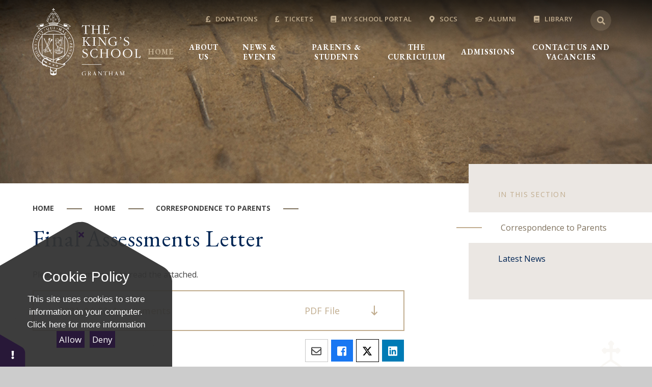

--- FILE ---
content_type: text/html
request_url: https://www.kings.lincs.sch.uk/news/?pid=436&nid=14&storyid=961
body_size: 71738
content:

<!DOCTYPE html>
<!--[if IE 7]><html class="no-ios no-js lte-ie9 lte-ie8 lte-ie7" lang="en" xml:lang="en"><![endif]-->
<!--[if IE 8]><html class="no-ios no-js lte-ie9 lte-ie8"  lang="en" xml:lang="en"><![endif]-->
<!--[if IE 9]><html class="no-ios no-js lte-ie9"  lang="en" xml:lang="en"><![endif]-->
<!--[if !IE]><!--> <html class="no-ios no-js"  lang="en" xml:lang="en"><!--<![endif]-->
	<head>
		<meta http-equiv="X-UA-Compatible" content="IE=edge" />
		<meta http-equiv="content-type" content="text/html; charset=utf-8"/>
		
		<link rel="canonical" href="https://www.kings.lincs.sch.uk/news/?pid=436&amp;nid=14&amp;storyid=961">
		<script>window.FontAwesomeConfig = {showMissingIcons: false};</script><link rel="stylesheet" media="screen" href="/_includes/font-awesome/5.7.1/css/fa-web-font.css?cache=251201">
<script defer src="/_includes/font-awesome/5.7.1/js/fontawesome-all.min.js?cache=251201"></script>
<script defer src="/_includes/font-awesome/5.7.1/js/fa-v4-shims.min.js?cache=251201"></script>

		<title>The King's School Grantham - Final Assessments Letter</title>
		
<!--[if IE]>
<script>
console = {log:function(){return;}};
</script>
<![endif]-->

<script>
	var boolItemEditDisabled;
	var boolLanguageMode, boolLanguageEditOriginal;
	var boolViewingConnect;
	var boolConnectDashboard;
	var displayRegions = [];
	var intNewFileCount = 0;
	strItemType = "news story";
	strSubItemType = "News Story";

	var featureSupport = {
		tagging: false,
		eventTagging: false
	};
	var boolLoggedIn = false;
boolAdminMode = false;
	var boolSuperUser = false;
strCookieBarStyle = 'shape';
	intParentPageID = "436";
	intCurrentItemID = 961;
	intCurrentCatID = 14;
boolIsHomePage = false;
	boolItemEditDisabled = true;
	boolLanguageEditOriginal=true;
	strCurrentLanguage='en-gb';	strFileAttachmentsUploadLocation = 'bottom';	boolViewingConnect = false;	boolConnectDashboard = false;	var objEditorComponentList = {};

</script>

<script src="/admin/_includes/js/mutation_events.min.js?cache=251201"></script>
<script src="/admin/_includes/js/jquery/jquery.js?cache=251201"></script>
<script src="/admin/_includes/js/jquery/jquery.prefilter.js?cache=251201"></script>
<script src="/admin/_includes/js/jquery/jquery.query.js?cache=251201"></script>
<script src="/admin/_includes/js/jquery/js.cookie.js?cache=251201"></script>
<script src="/_includes/editor/template-javascript.asp?cache=251201"></script>
<script src="/admin/_includes/js/functions/minified/functions.login.new.asp?cache=251201"></script>

  <script>

  </script>
<link href="https://www.kings.lincs.sch.uk/feeds/news.asp?nid=14&amp;pid=961&lang=en" rel="alternate" type="application/rss+xml" title="The King's School Grantham - News Feed"><link href="https://www.kings.lincs.sch.uk/feeds/comments.asp?title=Final Assessments Letter&amp;storyid=961&amp;nid=14&amp;item=news&amp;pid=436&lang=en" rel="alternate" type="application/rss+xml" title="The King's School Grantham - Final Assessments Letter - Blog Post Comments"><link rel="stylesheet" media="screen" href="/_site/css/main.css?cache=251201">
<link rel="stylesheet" media="screen" href="/_site/css/content.css?cache=251201">

	<link rel="stylesheet" href="/_site/css/print.css" type="text/css" media="print">
	<meta name="mobile-web-app-capable" content="yes">
	<meta name="apple-mobile-web-app-capable" content="yes">
	<meta name="viewport" content="width=device-width, initial-scale=1, minimum-scale=1, maximum-scale=2">
	<link rel="author" href="/humans.txt">
	<link rel="icon" href="/_site/images/favicons/favicon.ico">
	<link rel="apple-touch-icon" href="/_site/images/favicons/favicon.png">
	<link href="https://fonts.googleapis.com/css?family=EB+Garamond:400,400i,600i,700|Open+Sans:400,600,700&display=swap" rel="stylesheet">
	<link rel="stylesheet" href="/_site/css/owl.carousel.css">
	<link rel="stylesheet" href="/_site/css/owl.theme.default.css"> 

	<script type="text/javascript">
	var iOS = ( navigator.userAgent.match(/(iPad|iPhone|iPod)/g) ? true : false );
	if (iOS) { $('html').removeClass('no-ios').addClass('ios'); }
	</script><link rel="stylesheet" media="screen" href="/_includes/css/content-blocks.css?cache=251201">
<link rel="stylesheet" media="screen" href="/_includes/css/cookie-colour.asp?cache=251201">
<link rel="stylesheet" media="screen" href="/_includes/css/cookies.css?cache=251201">
<link rel="stylesheet" media="screen" href="/_includes/css/cookies.advanced.css?cache=251201">
<link rel="stylesheet" media="screen" href="/_site/css/news.css?cache=251201">
<link rel="stylesheet" media="screen" href="/_includes/css/overlord.css?cache=251201">
<link rel="stylesheet" media="screen" href="/_includes/css/templates.css?cache=251201">
<link rel="stylesheet" media="screen" href="/_site/css/attachments.css?cache=251201">
<link rel="stylesheet" media="screen" href="/_site/css/templates.css?cache=251201">
<style>#print_me { display: none;}</style><script src="/admin/_includes/js/modernizr.js?cache=251201"></script>

        <meta property="og:site_name" content="The King's School Grantham" />
        <meta property="og:title" content="Final Assessments Letter" />
        <meta property="og:image" content="https://www.kings.lincs.sch.uk/_site/images/design/thumbnail.jpg" />
        <meta property="og:type" content="website" />
        <meta property="twitter:card" content="summary" />
</head>


    <body>


<div id="print_me"></div>
<div class="mason mason--inner">

	<section class="access">
		<a class="access__anchor" name="header"></a>
		<a class="access__link" href="#scrollDown">Skip to content &darr;</a>
	</section>
	



	<header class="header header__flex" data-menu="menu">
		<section class="menu">
			<button class="reset__button cover mobile__menu__bg" aria-label="Toggle Menu" data-remove=".mason--menu"></button>
			<div class="menu__extras">
				<ul class="menu__quicklinks"><li><a href="https://www.kings.lincs.sch.uk/donation" target="_"><i class="fas fa-pound-sign"></i>Donations</a></li><li><a href="https://www.ticketsource.co.uk/the-kings-school" target="_blank"><i class="fas fa-pound-sign"></i>Tickets</a></li><li><a href="https://kings-grantham.myschoolportal.co.uk/" target="_self"><i class="fas fa-book"></i>My School Portal</a></li><li><a href="https://sport.kings.lincs.sch.uk" target="_blank"><i class="fas fa-map-marker-alt"></i>SOCS</a></li><li><a href="https://www.kingsalumni.co.uk/" target="_self"><i class="far fa-graduation-cap"></i>Alumni</a></li><li><a href="https://uk.accessit.online/thk04/" target="_blank"><i class="fas fa-book"></i>Library</a></li></ul>
				<div class="search__container">
					<form class="search col__pri" method="post" action="/search/default.asp?pid=0">
						<input class="search__input" type="text" name="searchValue" title="Search" placeholder="Search Site" />
						<button class="search__submit" type="submit" name="Search" title="Search" aria-label="Search"><i class="fa fa-search" aria-hidden="true"></i></button>
					</form>
				</div>
			</div>
			<nav class="menu__sidebar">
				<ul class="menu__list reset__ul"><li class="menu__list__item menu__list__item--page_1 menu__list__item--selected"><a class="menu__list__item__link reset__a block" id="menu__page_1" aria-label="Read more about Home (May open in a new tab)" href="/"><span>Home</span></a><button class="menu__list__item__button reset__button" aria-label="Expand Menu" data-tab=".menu__list__item--page_1--expand"><i class="menu__list__item__button__icon fa fa-angle-down"></i></button></li><li class="menu__list__item menu__list__item--page_6 menu__list__item--subitems"><a class="menu__list__item__link reset__a block" id="menu__page_6" aria-label="Read more about About Us (May open in a new tab)" href="/about"><span>About Us</span></a><button class="menu__list__item__button reset__button" aria-label="Expand Menu" data-tab=".menu__list__item--page_6--expand"><i class="menu__list__item__button__icon fa fa-angle-down"></i></button><ul class="menu__list__item__sub"><li class="menu__list__item menu__list__item--page_54"><a class="menu__list__item__link reset__a block" id="menu__page_54" aria-label="Read more about Head Master's Welcome (May open in a new tab)" href="/welcome"><span>Head Master's Welcome</span></a><button class="menu__list__item__button reset__button" aria-label="Expand Menu" data-tab=".menu__list__item--page_54--expand"><i class="menu__list__item__button__icon fa fa-angle-down"></i></button></li><li class="menu__list__item menu__list__item--page_275"><a class="menu__list__item__link reset__a block" id="menu__page_275" aria-label="Read more about Vision and Values (May open in a new tab)" href="/vision"><span>Vision and Values</span></a><button class="menu__list__item__button reset__button" aria-label="Expand Menu" data-tab=".menu__list__item--page_275--expand"><i class="menu__list__item__button__icon fa fa-angle-down"></i></button></li><li class="menu__list__item menu__list__item--page_46"><a class="menu__list__item__link reset__a block" id="menu__page_46" aria-label="Read more about The School History (May open in a new tab)" href="/history"><span>The School History</span></a><button class="menu__list__item__button reset__button" aria-label="Expand Menu" data-tab=".menu__list__item--page_46--expand"><i class="menu__list__item__button__icon fa fa-angle-down"></i></button></li><li class="menu__list__item menu__list__item--page_366"><a class="menu__list__item__link reset__a block" id="menu__page_366" aria-label="Read more about Data Privacy Notices (May open in a new tab)" href="/dpn"><span>Data Privacy Notices</span></a><button class="menu__list__item__button reset__button" aria-label="Expand Menu" data-tab=".menu__list__item--page_366--expand"><i class="menu__list__item__button__icon fa fa-angle-down"></i></button></li><li class="menu__list__item menu__list__item--page_58"><a class="menu__list__item__link reset__a block" id="menu__page_58" aria-label="Read more about Governance (May open in a new tab)" href="/governance"><span>Governance</span></a><button class="menu__list__item__button reset__button" aria-label="Expand Menu" data-tab=".menu__list__item--page_58--expand"><i class="menu__list__item__button__icon fa fa-angle-down"></i></button></li><li class="menu__list__item menu__list__item--page_469"><a class="menu__list__item__link reset__a block" id="menu__page_469" aria-label="Read more about Map of the School (May open in a new tab)" href="/map"><span>Map of the School</span></a><button class="menu__list__item__button reset__button" aria-label="Expand Menu" data-tab=".menu__list__item--page_469--expand"><i class="menu__list__item__button__icon fa fa-angle-down"></i></button></li><li class="menu__list__item menu__list__item--page_50"><a class="menu__list__item__link reset__a block" id="menu__page_50" aria-label="Read more about Ofsted (May open in a new tab)" href="/ofsted"><span>Ofsted</span></a><button class="menu__list__item__button reset__button" aria-label="Expand Menu" data-tab=".menu__list__item--page_50--expand"><i class="menu__list__item__button__icon fa fa-angle-down"></i></button></li><li class="menu__list__item menu__list__item--page_51"><a class="menu__list__item__link reset__a block" id="menu__page_51" aria-label="Read more about Policies (May open in a new tab)" href="/policies"><span>Policies</span></a><button class="menu__list__item__button reset__button" aria-label="Expand Menu" data-tab=".menu__list__item--page_51--expand"><i class="menu__list__item__button__icon fa fa-angle-down"></i></button></li><li class="menu__list__item menu__list__item--page_329"><a class="menu__list__item__link reset__a block" id="menu__page_329" aria-label="Read more about Remembrance (May open in a new tab)" href="/remembrance"><span>Remembrance</span></a><button class="menu__list__item__button reset__button" aria-label="Expand Menu" data-tab=".menu__list__item--page_329--expand"><i class="menu__list__item__button__icon fa fa-angle-down"></i></button></li><li class="menu__list__item menu__list__item--page_433"><a class="menu__list__item__link reset__a block" id="menu__page_433" aria-label="Read more about Safeguarding (May open in a new tab)" href="/about/safeguarding"><span>Safeguarding</span></a><button class="menu__list__item__button reset__button" aria-label="Expand Menu" data-tab=".menu__list__item--page_433--expand"><i class="menu__list__item__button__icon fa fa-angle-down"></i></button></li><li class="menu__list__item menu__list__item--page_52"><a class="menu__list__item__link reset__a block" id="menu__page_52" aria-label="Read more about Staff (May open in a new tab)" href="/staff"><span>Staff</span></a><button class="menu__list__item__button reset__button" aria-label="Expand Menu" data-tab=".menu__list__item--page_52--expand"><i class="menu__list__item__button__icon fa fa-angle-down"></i></button></li><li class="menu__list__item menu__list__item--page_55"><a class="menu__list__item__link reset__a block" id="menu__page_55" aria-label="Read more about Statutory Information (Lead Inspector) (May open in a new tab)" href="/information"><span>Statutory Information (Lead Inspector)</span></a><button class="menu__list__item__button reset__button" aria-label="Expand Menu" data-tab=".menu__list__item--page_55--expand"><i class="menu__list__item__button__icon fa fa-angle-down"></i></button></li><li class="menu__list__item menu__list__item--url_17"><a class="menu__list__item__link reset__a block" id="menu__url_17" aria-label="Read more about Vacancies (May open in a new tab)" href="/vacancies" target="_blank" rel="external"><span>Vacancies</span></a><button class="menu__list__item__button reset__button" aria-label="Expand Menu" data-tab=".menu__list__item--url_17--expand"><i class="menu__list__item__button__icon fa fa-angle-down"></i></button></li><li class="menu__list__item menu__list__item--page_430"><a class="menu__list__item__link reset__a block" id="menu__page_430" aria-label="Read more about Visitor Protocol (May open in a new tab)" href="/visitorprotocol"><span>Visitor Protocol</span></a><button class="menu__list__item__button reset__button" aria-label="Expand Menu" data-tab=".menu__list__item--page_430--expand"><i class="menu__list__item__button__icon fa fa-angle-down"></i></button></li><li class="menu__list__item menu__list__item--page_292"><a class="menu__list__item__link reset__a block" id="menu__page_292" aria-label="Read more about Visual Guidelines - Style Guide (May open in a new tab)" href="/visualguide"><span>Visual Guidelines - Style Guide</span></a><button class="menu__list__item__button reset__button" aria-label="Expand Menu" data-tab=".menu__list__item--page_292--expand"><i class="menu__list__item__button__icon fa fa-angle-down"></i></button></li><li class="menu__list__item menu__list__item--page_538"><a class="menu__list__item__link reset__a block" id="menu__page_538" aria-label="Read more about Careers - Application for Provider Acces&#8203;&#8203;&#8203;&#8203;&#8203;&#8203;&#8203; (May open in a new tab)" href="/careers-application-for-provider-acces"><span>Careers - Application for Provider Acces&#8203;&#8203;&#8203;&#8203;&#8203;&#8203;&#8203;</span></a><button class="menu__list__item__button reset__button" aria-label="Expand Menu" data-tab=".menu__list__item--page_538--expand"><i class="menu__list__item__button__icon fa fa-angle-down"></i></button></li></ul></li><li class="menu__list__item menu__list__item--page_40 menu__list__item--subitems"><a class="menu__list__item__link reset__a block" id="menu__page_40" aria-label="Read more about News &amp; Events (May open in a new tab)" href="/news-and-events"><span>News &amp; Events</span></a><button class="menu__list__item__button reset__button" aria-label="Expand Menu" data-tab=".menu__list__item--page_40--expand"><i class="menu__list__item__button__icon fa fa-angle-down"></i></button><ul class="menu__list__item__sub"><li class="menu__list__item menu__list__item--photo_gallery_1"><a class="menu__list__item__link reset__a block" id="menu__photo_gallery_1" aria-label="Read more about Galleries (May open in a new tab)" href="/galleries"><span>Galleries</span></a><button class="menu__list__item__button reset__button" aria-label="Expand Menu" data-tab=".menu__list__item--photo_gallery_1--expand"><i class="menu__list__item__button__icon fa fa-angle-down"></i></button></li><li class="menu__list__item menu__list__item--page_9"><a class="menu__list__item__link reset__a block" id="menu__page_9" aria-label="Read more about Newsletters (May open in a new tab)" href="/newsletter"><span>Newsletters</span></a><button class="menu__list__item__button reset__button" aria-label="Expand Menu" data-tab=".menu__list__item--page_9--expand"><i class="menu__list__item__button__icon fa fa-angle-down"></i></button></li><li class="menu__list__item menu__list__item--url_7"><a class="menu__list__item__link reset__a block" id="menu__url_7" aria-label="Read more about School Calendar (May open in a new tab)" href="/schoolcalendar"><span>School Calendar</span></a><button class="menu__list__item__button reset__button" aria-label="Expand Menu" data-tab=".menu__list__item--url_7--expand"><i class="menu__list__item__button__icon fa fa-angle-down"></i></button></li><li class="menu__list__item menu__list__item--page_41"><a class="menu__list__item__link reset__a block" id="menu__page_41" aria-label="Read more about Extreme Weather Approach (May open in a new tab)" href="/weather"><span>Extreme Weather Approach</span></a><button class="menu__list__item__button reset__button" aria-label="Expand Menu" data-tab=".menu__list__item--page_41--expand"><i class="menu__list__item__button__icon fa fa-angle-down"></i></button></li><li class="menu__list__item menu__list__item--page_531"><a class="menu__list__item__link reset__a block" id="menu__page_531" aria-label="Read more about Fundraising (May open in a new tab)" href="/news-and-events/fundraising"><span>Fundraising</span></a><button class="menu__list__item__button reset__button" aria-label="Expand Menu" data-tab=".menu__list__item--page_531--expand"><i class="menu__list__item__button__icon fa fa-angle-down"></i></button></li><li class="menu__list__item menu__list__item--page_410"><a class="menu__list__item__link reset__a block" id="menu__page_410" aria-label="Read more about Key dates - Parents' Evenings, reports and CATs (May open in a new tab)" href="/keydates"><span>Key dates - Parents' Evenings, reports and CATs</span></a><button class="menu__list__item__button reset__button" aria-label="Expand Menu" data-tab=".menu__list__item--page_410--expand"><i class="menu__list__item__button__icon fa fa-angle-down"></i></button></li></ul></li><li class="menu__list__item menu__list__item--page_63 menu__list__item--subitems"><a class="menu__list__item__link reset__a block" id="menu__page_63" aria-label="Read more about Parents &amp; Students (May open in a new tab)" href="/parentsstudents"><span>Parents &amp; Students</span></a><button class="menu__list__item__button reset__button" aria-label="Expand Menu" data-tab=".menu__list__item--page_63--expand"><i class="menu__list__item__button__icon fa fa-angle-down"></i></button><ul class="menu__list__item__sub"><li class="menu__list__item menu__list__item--page_248"><a class="menu__list__item__link reset__a block" id="menu__page_248" aria-label="Read more about Attendance (May open in a new tab)" href="/attendance"><span>Attendance</span></a><button class="menu__list__item__button reset__button" aria-label="Expand Menu" data-tab=".menu__list__item--page_248--expand"><i class="menu__list__item__button__icon fa fa-angle-down"></i></button></li><li class="menu__list__item menu__list__item--page_252"><a class="menu__list__item__link reset__a block" id="menu__page_252" aria-label="Read more about Catering at King's (May open in a new tab)" href="/catering"><span>Catering at King's</span></a><button class="menu__list__item__button reset__button" aria-label="Expand Menu" data-tab=".menu__list__item--page_252--expand"><i class="menu__list__item__button__icon fa fa-angle-down"></i></button></li><li class="menu__list__item menu__list__item--page_65"><a class="menu__list__item__link reset__a block" id="menu__page_65" aria-label="Read more about Enrichment Activities (May open in a new tab)" href="/enrichment"><span>Enrichment Activities</span></a><button class="menu__list__item__button reset__button" aria-label="Expand Menu" data-tab=".menu__list__item--page_65--expand"><i class="menu__list__item__button__icon fa fa-angle-down"></i></button></li><li class="menu__list__item menu__list__item--page_255"><a class="menu__list__item__link reset__a block" id="menu__page_255" aria-label="Read more about Examinations (May open in a new tab)" href="/examinations"><span>Examinations</span></a><button class="menu__list__item__button reset__button" aria-label="Expand Menu" data-tab=".menu__list__item--page_255--expand"><i class="menu__list__item__button__icon fa fa-angle-down"></i></button></li><li class="menu__list__item menu__list__item--page_250"><a class="menu__list__item__link reset__a block" id="menu__page_250" aria-label="Read more about Free School Meals &amp; Pupil Premium (May open in a new tab)" href="/fsm"><span>Free School Meals &amp; Pupil Premium</span></a><button class="menu__list__item__button reset__button" aria-label="Expand Menu" data-tab=".menu__list__item--page_250--expand"><i class="menu__list__item__button__icon fa fa-angle-down"></i></button></li><li class="menu__list__item menu__list__item--page_238"><a class="menu__list__item__link reset__a block" id="menu__page_238" aria-label="Read more about Fundraising - Regular Giving (May open in a new tab)" href="/donation"><span>Fundraising - Regular Giving</span></a><button class="menu__list__item__button reset__button" aria-label="Expand Menu" data-tab=".menu__list__item--page_238--expand"><i class="menu__list__item__button__icon fa fa-angle-down"></i></button></li><li class="menu__list__item menu__list__item--page_253"><a class="menu__list__item__link reset__a block" id="menu__page_253" aria-label="Read more about Home to School Transport (May open in a new tab)" href="/transport"><span>Home to School Transport</span></a><button class="menu__list__item__button reset__button" aria-label="Expand Menu" data-tab=".menu__list__item--page_253--expand"><i class="menu__list__item__button__icon fa fa-angle-down"></i></button></li><li class="menu__list__item menu__list__item--page_233"><a class="menu__list__item__link reset__a block" id="menu__page_233" aria-label="Read more about The Library (May open in a new tab)" href="/library"><span>The Library</span></a><button class="menu__list__item__button reset__button" aria-label="Expand Menu" data-tab=".menu__list__item--page_233--expand"><i class="menu__list__item__button__icon fa fa-angle-down"></i></button></li><li class="menu__list__item menu__list__item--page_242"><a class="menu__list__item__link reset__a block" id="menu__page_242" aria-label="Read more about Pastoral Information (May open in a new tab)" href="/pastoral"><span>Pastoral Information</span></a><button class="menu__list__item__button reset__button" aria-label="Expand Menu" data-tab=".menu__list__item--page_242--expand"><i class="menu__list__item__button__icon fa fa-angle-down"></i></button></li><li class="menu__list__item menu__list__item--page_234"><a class="menu__list__item__link reset__a block" id="menu__page_234" aria-label="Read more about PTFA (May open in a new tab)" href="/ptfa"><span>PTFA</span></a><button class="menu__list__item__button reset__button" aria-label="Expand Menu" data-tab=".menu__list__item--page_234--expand"><i class="menu__list__item__button__icon fa fa-angle-down"></i></button></li><li class="menu__list__item menu__list__item--page_218"><a class="menu__list__item__link reset__a block" id="menu__page_218" aria-label="Read more about Sixth Form (May open in a new tab)" href="/sixthform"><span>Sixth Form</span></a><button class="menu__list__item__button reset__button" aria-label="Expand Menu" data-tab=".menu__list__item--page_218--expand"><i class="menu__list__item__button__icon fa fa-angle-down"></i></button></li><li class="menu__list__item menu__list__item--page_251"><a class="menu__list__item__link reset__a block" id="menu__page_251" aria-label="Read more about School Uniform (May open in a new tab)" href="/uniform"><span>School Uniform</span></a><button class="menu__list__item__button reset__button" aria-label="Expand Menu" data-tab=".menu__list__item--page_251--expand"><i class="menu__list__item__button__icon fa fa-angle-down"></i></button></li><li class="menu__list__item menu__list__item--page_42"><a class="menu__list__item__link reset__a block" id="menu__page_42" aria-label="Read more about Term Dates (May open in a new tab)" href="/termdates"><span>Term Dates</span></a><button class="menu__list__item__button reset__button" aria-label="Expand Menu" data-tab=".menu__list__item--page_42--expand"><i class="menu__list__item__button__icon fa fa-angle-down"></i></button></li><li class="menu__list__item menu__list__item--page_407"><a class="menu__list__item__link reset__a block" id="menu__page_407" aria-label="Read more about Times of the School Day (May open in a new tab)" href="/timesoftheday"><span>Times of the School Day</span></a><button class="menu__list__item__button reset__button" aria-label="Expand Menu" data-tab=".menu__list__item--page_407--expand"><i class="menu__list__item__button__icon fa fa-angle-down"></i></button></li><li class="menu__list__item menu__list__item--page_294"><a class="menu__list__item__link reset__a block" id="menu__page_294" aria-label="Read more about Transition - Year 06 into 07 (May open in a new tab)" href="/transition"><span>Transition - Year 06 into 07</span></a><button class="menu__list__item__button reset__button" aria-label="Expand Menu" data-tab=".menu__list__item--page_294--expand"><i class="menu__list__item__button__icon fa fa-angle-down"></i></button></li><li class="menu__list__item menu__list__item--url_14"><a class="menu__list__item__link reset__a block" id="menu__url_14" aria-label="Read more about King's SharePoint &amp; Teams (May open in a new tab)" href="https://kingsgr.sharepoint.com/sites/KSG-Home" target="_blank" rel="external"><span>King's SharePoint &amp; Teams</span></a><button class="menu__list__item__button reset__button" aria-label="Expand Menu" data-tab=".menu__list__item--url_14--expand"><i class="menu__list__item__button__icon fa fa-angle-down"></i></button></li><li class="menu__list__item menu__list__item--url_20"><a class="menu__list__item__link reset__a block" id="menu__url_20" aria-label="Read more about Accelerated Reader Programme (May open in a new tab)" href="https://global-zone61.renaissance-go.com/welcomeportal/1895357" target="_blank" rel="external"><span>Accelerated Reader Programme</span></a><button class="menu__list__item__button reset__button" aria-label="Expand Menu" data-tab=".menu__list__item--url_20--expand"><i class="menu__list__item__button__icon fa fa-angle-down"></i></button></li><li class="menu__list__item menu__list__item--url_44"><a class="menu__list__item__link reset__a block" id="menu__url_44" aria-label="Read more about My School Portal (May open in a new tab)" href="https://kings-grantham.myschoolportal.co.uk/" target="_blank" rel="external"><span>My School Portal</span></a><button class="menu__list__item__button reset__button" aria-label="Expand Menu" data-tab=".menu__list__item--url_44--expand"><i class="menu__list__item__button__icon fa fa-angle-down"></i></button></li><li class="menu__list__item menu__list__item--url_42"><a class="menu__list__item__link reset__a block" id="menu__url_42" aria-label="Read more about Parent Pay (May open in a new tab)" href="https://app.parentpay.com/public/client/security/v2/#/login" target="_blank" rel="external"><span>Parent Pay</span></a><button class="menu__list__item__button reset__button" aria-label="Expand Menu" data-tab=".menu__list__item--url_42--expand"><i class="menu__list__item__button__icon fa fa-angle-down"></i></button></li><li class="menu__list__item menu__list__item--url_45"><a class="menu__list__item__link reset__a block" id="menu__url_45" aria-label="Read more about SOCS - School Sports Fixtures (May open in a new tab)" href="https://sport.kings.lincs.sch.uk/" target="_blank" rel="external"><span>SOCS - School Sports Fixtures</span></a><button class="menu__list__item__button reset__button" aria-label="Expand Menu" data-tab=".menu__list__item--url_45--expand"><i class="menu__list__item__button__icon fa fa-angle-down"></i></button></li><li class="menu__list__item menu__list__item--url_28"><a class="menu__list__item__link reset__a block" id="menu__url_28" aria-label="Read more about The Student Handbook (May open in a new tab)" href="https://heyzine.com/flip-book/07a9162a18.html" target="_blank" rel="external"><span>The Student Handbook</span></a><button class="menu__list__item__button reset__button" aria-label="Expand Menu" data-tab=".menu__list__item--url_28--expand"><i class="menu__list__item__button__icon fa fa-angle-down"></i></button></li></ul></li><li class="menu__list__item menu__list__item--page_75 menu__list__item--subitems"><a class="menu__list__item__link reset__a block" id="menu__page_75" aria-label="Read more about The Curriculum (May open in a new tab)" href="/curriculum"><span>The Curriculum</span></a><button class="menu__list__item__button reset__button" aria-label="Expand Menu" data-tab=".menu__list__item--page_75--expand"><i class="menu__list__item__button__icon fa fa-angle-down"></i></button><ul class="menu__list__item__sub"><li class="menu__list__item menu__list__item--page_521"><a class="menu__list__item__link reset__a block" id="menu__page_521" aria-label="Read more about The Year 7 Curriculum (May open in a new tab)" href="/y7curriculum"><span>The Year 7 Curriculum</span></a><button class="menu__list__item__button reset__button" aria-label="Expand Menu" data-tab=".menu__list__item--page_521--expand"><i class="menu__list__item__button__icon fa fa-angle-down"></i></button></li><li class="menu__list__item menu__list__item--page_533"><a class="menu__list__item__link reset__a block" id="menu__page_533" aria-label="Read more about The Year 8 Curriculum (May open in a new tab)" href="/curriculum/the-year-8-curriculum"><span>The Year 8 Curriculum</span></a><button class="menu__list__item__button reset__button" aria-label="Expand Menu" data-tab=".menu__list__item--page_533--expand"><i class="menu__list__item__button__icon fa fa-angle-down"></i></button></li><li class="menu__list__item menu__list__item--page_534"><a class="menu__list__item__link reset__a block" id="menu__page_534" aria-label="Read more about The Year 9 Curriculum (May open in a new tab)" href="/curriculum/the-year-9-curriculum"><span>The Year 9 Curriculum</span></a><button class="menu__list__item__button reset__button" aria-label="Expand Menu" data-tab=".menu__list__item--page_534--expand"><i class="menu__list__item__button__icon fa fa-angle-down"></i></button></li><li class="menu__list__item menu__list__item--page_360"><a class="menu__list__item__link reset__a block" id="menu__page_360" aria-label="Read more about Year 9 Options Evening - GCSEs (May open in a new tab)" href="/year9options"><span>Year 9 Options Evening - GCSEs</span></a><button class="menu__list__item__button reset__button" aria-label="Expand Menu" data-tab=".menu__list__item--page_360--expand"><i class="menu__list__item__button__icon fa fa-angle-down"></i></button></li><li class="menu__list__item menu__list__item--page_310"><a class="menu__list__item__link reset__a block" id="menu__page_310" aria-label="Read more about Year 10 Support Evening (May open in a new tab)" href="/y10support"><span>Year 10 Support Evening</span></a><button class="menu__list__item__button reset__button" aria-label="Expand Menu" data-tab=".menu__list__item--page_310--expand"><i class="menu__list__item__button__icon fa fa-angle-down"></i></button></li><li class="menu__list__item menu__list__item--page_332"><a class="menu__list__item__link reset__a block" id="menu__page_332" aria-label="Read more about Year 11 Options Evening - A levels (May open in a new tab)" href="/viformoptions"><span>Year 11 Options Evening - A levels</span></a><button class="menu__list__item__button reset__button" aria-label="Expand Menu" data-tab=".menu__list__item--page_332--expand"><i class="menu__list__item__button__icon fa fa-angle-down"></i></button></li><li class="menu__list__item menu__list__item--page_406"><a class="menu__list__item__link reset__a block" id="menu__page_406" aria-label="Read more about Curriculum Equipment List (May open in a new tab)" href="/equipment-list"><span>Curriculum Equipment List</span></a><button class="menu__list__item__button reset__button" aria-label="Expand Menu" data-tab=".menu__list__item--page_406--expand"><i class="menu__list__item__button__icon fa fa-angle-down"></i></button></li><li class="menu__list__item menu__list__item--page_76"><a class="menu__list__item__link reset__a block" id="menu__page_76" aria-label="Read more about Art (May open in a new tab)" href="/art"><span>Art</span></a><button class="menu__list__item__button reset__button" aria-label="Expand Menu" data-tab=".menu__list__item--page_76--expand"><i class="menu__list__item__button__icon fa fa-angle-down"></i></button></li><li class="menu__list__item menu__list__item--page_84"><a class="menu__list__item__link reset__a block" id="menu__page_84" aria-label="Read more about Biology (May open in a new tab)" href="/biology"><span>Biology</span></a><button class="menu__list__item__button reset__button" aria-label="Expand Menu" data-tab=".menu__list__item--page_84--expand"><i class="menu__list__item__button__icon fa fa-angle-down"></i></button></li><li class="menu__list__item menu__list__item--page_90"><a class="menu__list__item__link reset__a block" id="menu__page_90" aria-label="Read more about Business (May open in a new tab)" href="/business"><span>Business</span></a><button class="menu__list__item__button reset__button" aria-label="Expand Menu" data-tab=".menu__list__item--page_90--expand"><i class="menu__list__item__button__icon fa fa-angle-down"></i></button></li><li class="menu__list__item menu__list__item--page_175"><a class="menu__list__item__link reset__a block" id="menu__page_175" aria-label="Read more about Chemistry (May open in a new tab)" href="/chemistry"><span>Chemistry</span></a><button class="menu__list__item__button reset__button" aria-label="Expand Menu" data-tab=".menu__list__item--page_175--expand"><i class="menu__list__item__button__icon fa fa-angle-down"></i></button></li><li class="menu__list__item menu__list__item--page_163"><a class="menu__list__item__link reset__a block" id="menu__page_163" aria-label="Read more about Computing (May open in a new tab)" href="/computing"><span>Computing</span></a><button class="menu__list__item__button reset__button" aria-label="Expand Menu" data-tab=".menu__list__item--page_163--expand"><i class="menu__list__item__button__icon fa fa-angle-down"></i></button></li><li class="menu__list__item menu__list__item--page_153"><a class="menu__list__item__link reset__a block" id="menu__page_153" aria-label="Read more about Design and Technology (May open in a new tab)" href="/dt"><span>Design and Technology</span></a><button class="menu__list__item__button reset__button" aria-label="Expand Menu" data-tab=".menu__list__item--page_153--expand"><i class="menu__list__item__button__icon fa fa-angle-down"></i></button></li><li class="menu__list__item menu__list__item--page_95"><a class="menu__list__item__link reset__a block" id="menu__page_95" aria-label="Read more about Economics (May open in a new tab)" href="/economics"><span>Economics</span></a><button class="menu__list__item__button reset__button" aria-label="Expand Menu" data-tab=".menu__list__item--page_95--expand"><i class="menu__list__item__button__icon fa fa-angle-down"></i></button></li><li class="menu__list__item menu__list__item--page_141"><a class="menu__list__item__link reset__a block" id="menu__page_141" aria-label="Read more about English (May open in a new tab)" href="/english"><span>English</span></a><button class="menu__list__item__button reset__button" aria-label="Expand Menu" data-tab=".menu__list__item--page_141--expand"><i class="menu__list__item__button__icon fa fa-angle-down"></i></button></li><li class="menu__list__item menu__list__item--page_506"><a class="menu__list__item__link reset__a block" id="menu__page_506" aria-label="Read more about Environmental Science (May open in a new tab)" href="/environmentalscience"><span>Environmental Science</span></a><button class="menu__list__item__button reset__button" aria-label="Expand Menu" data-tab=".menu__list__item--page_506--expand"><i class="menu__list__item__button__icon fa fa-angle-down"></i></button></li><li class="menu__list__item menu__list__item--page_182"><a class="menu__list__item__link reset__a block" id="menu__page_182" aria-label="Read more about French (May open in a new tab)" href="/french"><span>French</span></a><button class="menu__list__item__button reset__button" aria-label="Expand Menu" data-tab=".menu__list__item--page_182--expand"><i class="menu__list__item__button__icon fa fa-angle-down"></i></button></li><li class="menu__list__item menu__list__item--page_98"><a class="menu__list__item__link reset__a block" id="menu__page_98" aria-label="Read more about Geography (May open in a new tab)" href="/geography"><span>Geography</span></a><button class="menu__list__item__button reset__button" aria-label="Expand Menu" data-tab=".menu__list__item--page_98--expand"><i class="menu__list__item__button__icon fa fa-angle-down"></i></button></li><li class="menu__list__item menu__list__item--page_190"><a class="menu__list__item__link reset__a block" id="menu__page_190" aria-label="Read more about German (May open in a new tab)" href="/german"><span>German</span></a><button class="menu__list__item__button reset__button" aria-label="Expand Menu" data-tab=".menu__list__item--page_190--expand"><i class="menu__list__item__button__icon fa fa-angle-down"></i></button></li><li class="menu__list__item menu__list__item--page_106"><a class="menu__list__item__link reset__a block" id="menu__page_106" aria-label="Read more about History (May open in a new tab)" href="/historycurriculum"><span>History</span></a><button class="menu__list__item__button reset__button" aria-label="Expand Menu" data-tab=".menu__list__item--page_106--expand"><i class="menu__list__item__button__icon fa fa-angle-down"></i></button></li><li class="menu__list__item menu__list__item--page_200"><a class="menu__list__item__link reset__a block" id="menu__page_200" aria-label="Read more about Mathematics (May open in a new tab)" href="/mathematics"><span>Mathematics</span></a><button class="menu__list__item__button reset__button" aria-label="Expand Menu" data-tab=".menu__list__item--page_200--expand"><i class="menu__list__item__button__icon fa fa-angle-down"></i></button></li><li class="menu__list__item menu__list__item--page_114"><a class="menu__list__item__link reset__a block" id="menu__page_114" aria-label="Read more about Music (May open in a new tab)" href="/music"><span>Music</span></a><button class="menu__list__item__button reset__button" aria-label="Expand Menu" data-tab=".menu__list__item--page_114--expand"><i class="menu__list__item__button__icon fa fa-angle-down"></i></button></li><li class="menu__list__item menu__list__item--page_385"><a class="menu__list__item__link reset__a block" id="menu__page_385" aria-label="Read more about PSHE Curriculum (May open in a new tab)" href="/personaldevelopment"><span>PSHE Curriculum</span></a><button class="menu__list__item__button reset__button" aria-label="Expand Menu" data-tab=".menu__list__item--page_385--expand"><i class="menu__list__item__button__icon fa fa-angle-down"></i></button></li><li class="menu__list__item menu__list__item--page_122"><a class="menu__list__item__link reset__a block" id="menu__page_122" aria-label="Read more about Physical Education (May open in a new tab)" href="/pe"><span>Physical Education</span></a><button class="menu__list__item__button reset__button" aria-label="Expand Menu" data-tab=".menu__list__item--page_122--expand"><i class="menu__list__item__button__icon fa fa-angle-down"></i></button></li><li class="menu__list__item menu__list__item--page_209"><a class="menu__list__item__link reset__a block" id="menu__page_209" aria-label="Read more about Physics (May open in a new tab)" href="/physics"><span>Physics</span></a><button class="menu__list__item__button reset__button" aria-label="Expand Menu" data-tab=".menu__list__item--page_209--expand"><i class="menu__list__item__button__icon fa fa-angle-down"></i></button></li><li class="menu__list__item menu__list__item--page_307"><a class="menu__list__item__link reset__a block" id="menu__page_307" aria-label="Read more about Politics (May open in a new tab)" href="/politics"><span>Politics</span></a><button class="menu__list__item__button reset__button" aria-label="Expand Menu" data-tab=".menu__list__item--page_307--expand"><i class="menu__list__item__button__icon fa fa-angle-down"></i></button></li><li class="menu__list__item menu__list__item--page_215"><a class="menu__list__item__link reset__a block" id="menu__page_215" aria-label="Read more about Psychology (May open in a new tab)" href="/psychology"><span>Psychology</span></a><button class="menu__list__item__button reset__button" aria-label="Expand Menu" data-tab=".menu__list__item--page_215--expand"><i class="menu__list__item__button__icon fa fa-angle-down"></i></button></li><li class="menu__list__item menu__list__item--page_132"><a class="menu__list__item__link reset__a block" id="menu__page_132" aria-label="Read more about Religious Education (RE) (May open in a new tab)" href="/re"><span>Religious Education (RE)</span></a><button class="menu__list__item__button reset__button" aria-label="Expand Menu" data-tab=".menu__list__item--page_132--expand"><i class="menu__list__item__button__icon fa fa-angle-down"></i></button></li><li class="menu__list__item menu__list__item--page_197"><a class="menu__list__item__link reset__a block" id="menu__page_197" aria-label="Read more about Science (May open in a new tab)" href="/science"><span>Science</span></a><button class="menu__list__item__button reset__button" aria-label="Expand Menu" data-tab=".menu__list__item--page_197--expand"><i class="menu__list__item__button__icon fa fa-angle-down"></i></button></li><li class="menu__list__item menu__list__item--url_43"><a class="menu__list__item__link reset__a block" id="menu__url_43" aria-label="Read more about Sociology (May open in a new tab)" href="/re/sociology" target="_blank" rel="external"><span>Sociology</span></a><button class="menu__list__item__button reset__button" aria-label="Expand Menu" data-tab=".menu__list__item--url_43--expand"><i class="menu__list__item__button__icon fa fa-angle-down"></i></button></li></ul></li><li class="menu__list__item menu__list__item--page_7 menu__list__item--subitems"><a class="menu__list__item__link reset__a block" id="menu__page_7" aria-label="Read more about Admissions (May open in a new tab)" href="/admissions"><span>Admissions</span></a><button class="menu__list__item__button reset__button" aria-label="Expand Menu" data-tab=".menu__list__item--page_7--expand"><i class="menu__list__item__button__icon fa fa-angle-down"></i></button><ul class="menu__list__item__sub"><li class="menu__list__item menu__list__item--page_257"><a class="menu__list__item__link reset__a block" id="menu__page_257" aria-label="Read more about Admission Policy (May open in a new tab)" href="/admissionspolicy"><span>Admission Policy</span></a><button class="menu__list__item__button reset__button" aria-label="Expand Menu" data-tab=".menu__list__item--page_257--expand"><i class="menu__list__item__button__icon fa fa-angle-down"></i></button></li><li class="menu__list__item menu__list__item--page_259"><a class="menu__list__item__link reset__a block" id="menu__page_259" aria-label="Read more about Open Evening (May open in a new tab)" href="/visiting"><span>Open Evening</span></a><button class="menu__list__item__button reset__button" aria-label="Expand Menu" data-tab=".menu__list__item--page_259--expand"><i class="menu__list__item__button__icon fa fa-angle-down"></i></button></li><li class="menu__list__item menu__list__item--page_264"><a class="menu__list__item__link reset__a block" id="menu__page_264" aria-label="Read more about Lincolnshire Consortium of Grammar Schools (May open in a new tab)" href="/lcgs"><span>Lincolnshire Consortium of Grammar Schools</span></a><button class="menu__list__item__button reset__button" aria-label="Expand Menu" data-tab=".menu__list__item--page_264--expand"><i class="menu__list__item__button__icon fa fa-angle-down"></i></button></li><li class="menu__list__item menu__list__item--page_263"><a class="menu__list__item__link reset__a block" id="menu__page_263" aria-label="Read more about Entry to Year 7 from September 2025 (May open in a new tab)" href="/6into7"><span>Entry to Year 7 from September 2025</span></a><button class="menu__list__item__button reset__button" aria-label="Expand Menu" data-tab=".menu__list__item--page_263--expand"><i class="menu__list__item__button__icon fa fa-angle-down"></i></button></li><li class="menu__list__item menu__list__item--page_524"><a class="menu__list__item__link reset__a block" id="menu__page_524" aria-label="Read more about Entry to Year 7 in September 2026 (May open in a new tab)" href="/admissions/entry-to-year-7-in-september-2026"><span>Entry to Year 7 in September 2026</span></a><button class="menu__list__item__button reset__button" aria-label="Expand Menu" data-tab=".menu__list__item--page_524--expand"><i class="menu__list__item__button__icon fa fa-angle-down"></i></button></li><li class="menu__list__item menu__list__item--page_508"><a class="menu__list__item__link reset__a block" id="menu__page_508" aria-label="Read more about 11+ Frequently asked Questions (May open in a new tab)" href="/11plusfaq"><span>11+ Frequently asked Questions</span></a><button class="menu__list__item__button reset__button" aria-label="Expand Menu" data-tab=".menu__list__item--page_508--expand"><i class="menu__list__item__button__icon fa fa-angle-down"></i></button></li><li class="menu__list__item menu__list__item--page_518"><a class="menu__list__item__link reset__a block" id="menu__page_518" aria-label="Read more about Atom Learning 'Free 11+ Familiarisation'&#8203;&#8203;&#8203;&#8203;&#8203;&#8203;&#8203; (May open in a new tab)" href="/atom"><span>Atom Learning 'Free 11+ Familiarisation'&#8203;&#8203;&#8203;&#8203;&#8203;&#8203;&#8203;</span></a><button class="menu__list__item__button reset__button" aria-label="Expand Menu" data-tab=".menu__list__item--page_518--expand"><i class="menu__list__item__button__icon fa fa-angle-down"></i></button></li><li class="menu__list__item menu__list__item--page_262"><a class="menu__list__item__link reset__a block" id="menu__page_262" aria-label="Read more about Entry into Years 8-11 (May open in a new tab)" href="/entry8to11"><span>Entry into Years 8-11</span></a><button class="menu__list__item__button reset__button" aria-label="Expand Menu" data-tab=".menu__list__item--page_262--expand"><i class="menu__list__item__button__icon fa fa-angle-down"></i></button></li><li class="menu__list__item menu__list__item--page_260"><a class="menu__list__item__link reset__a block" id="menu__page_260" aria-label="Read more about Entry to the Sixth Form (Year 12) (May open in a new tab)" href="/sixthformentry"><span>Entry to the Sixth Form (Year 12)</span></a><button class="menu__list__item__button reset__button" aria-label="Expand Menu" data-tab=".menu__list__item--page_260--expand"><i class="menu__list__item__button__icon fa fa-angle-down"></i></button></li><li class="menu__list__item menu__list__item--page_261"><a class="menu__list__item__link reset__a block" id="menu__page_261" aria-label="Read more about Sixth Form Evening (External candidates) (May open in a new tab)" href="/sixthformexternal"><span>Sixth Form Evening (External candidates)</span></a><button class="menu__list__item__button reset__button" aria-label="Expand Menu" data-tab=".menu__list__item--page_261--expand"><i class="menu__list__item__button__icon fa fa-angle-down"></i></button></li><li class="menu__list__item menu__list__item--page_266"><a class="menu__list__item__link reset__a block" id="menu__page_266" aria-label="Read more about Appealing for a Place (May open in a new tab)" href="/appeals"><span>Appealing for a Place</span></a><button class="menu__list__item__button reset__button" aria-label="Expand Menu" data-tab=".menu__list__item--page_266--expand"><i class="menu__list__item__button__icon fa fa-angle-down"></i></button></li><li class="menu__list__item menu__list__item--page_466"><a class="menu__list__item__link reset__a block" id="menu__page_466" aria-label="Read more about Consultation on Admission Policy for entry in 2027 to 2028 (May open in a new tab)" href="/consultation2728"><span>Consultation on Admission Policy for entry in 2027 to 2028</span></a><button class="menu__list__item__button reset__button" aria-label="Expand Menu" data-tab=".menu__list__item--page_466--expand"><i class="menu__list__item__button__icon fa fa-angle-down"></i></button></li></ul></li><li class="menu__list__item menu__list__item--page_62 menu__list__item--subitems"><a class="menu__list__item__link reset__a block" id="menu__page_62" aria-label="Read more about Contact Us and Vacancies (May open in a new tab)" href="/contact"><span>Contact Us and Vacancies</span></a><button class="menu__list__item__button reset__button" aria-label="Expand Menu" data-tab=".menu__list__item--page_62--expand"><i class="menu__list__item__button__icon fa fa-angle-down"></i></button><ul class="menu__list__item__sub"><li class="menu__list__item menu__list__item--news_category_18"><a class="menu__list__item__link reset__a block" id="menu__news_category_18" aria-label="Read more about Job Vacancies (May open in a new tab)" href="/vacancies"><span>Job Vacancies</span></a><button class="menu__list__item__button reset__button" aria-label="Expand Menu" data-tab=".menu__list__item--news_category_18--expand"><i class="menu__list__item__button__icon fa fa-angle-down"></i></button></li><li class="menu__list__item menu__list__item--form_42"><a class="menu__list__item__link reset__a block" id="menu__form_42" aria-label="Read more about Quick Apply (May open in a new tab)" href="/quickapply"><span>Quick Apply</span></a><button class="menu__list__item__button reset__button" aria-label="Expand Menu" data-tab=".menu__list__item--form_42--expand"><i class="menu__list__item__button__icon fa fa-angle-down"></i></button></li><li class="menu__list__item menu__list__item--page_287"><a class="menu__list__item__link reset__a block" id="menu__page_287" aria-label="Read more about Support Staff Application Form (May open in a new tab)" href="/applicationform"><span>Support Staff Application Form</span></a><button class="menu__list__item__button reset__button" aria-label="Expand Menu" data-tab=".menu__list__item--page_287--expand"><i class="menu__list__item__button__icon fa fa-angle-down"></i></button></li></ul></li></ul>
			</nav>
		</section>
		<div class="header__extras">			
			<button class="menu__btn reset__button bg__pri block parent fw__700 f__uppercase col__white" aria-label="Toggle Menu" data-toggle=".mason--menu">	
				<div class="menu__btn__text menu__btn__text--open cover"><img src="/_site/images/design/menu.png" / alt="Open Menu"></div>
				<div class="menu__btn__text menu__btn__text--close cover"><img src="/_site/images/design/menu closed.png" / alt="Close Menu"></div>
			</button>
		</div>
		<div class="header__container">
			<div class="header__logo inline">
				<a href="/" class="block ">
					<img src="/_site/images/design/logo.svg" class="block header__logo__link" alt="The King's School Grantham" />
					<img src="/_site/images/design/logo sticky.png" class="block header__sticky__logo__link" alt="The King's School Grantham" />
				</a>
			</div>
		</div>
	</header>
	
	<section class="hero hero__load container">
		
			<div class="hero__slideshow cover parent" data-cycle="" data-parallax="top" data-watch=".hero">
				<div class="hero__slideshow__item cover"><div class="hero__slideshow__item__image" data-img="/_site/data/files/images/slideshow/00ADE9B2D842300C930E8155460C194B.jpg"></div></div><div class="hero__slideshow__item cover"><div class="hero__slideshow__item__image" data-img="/_site/data/files/images/slideshow/0AB1EB0ED391B073F2F1909E0C13AB78.jpg"></div></div><div class="hero__slideshow__item cover"><div class="hero__slideshow__item__image" data-img="/_site/data/files/images/slideshow/1CBA3E321AA47F1B1918545E7BB03FD8.jpg"></div></div><div class="hero__slideshow__item cover"><div class="hero__slideshow__item__image" data-img="/_site/data/files/images/slideshow/AAF5A071000431811075C9A133506F59.jpg"></div></div><div class="hero__slideshow__item cover"><div class="hero__slideshow__item__image" data-img="/_site/data/files/images/slideshow/EFA1E43C035871FFE3D1D66AF9E89688.jpg"></div></div>
			</div>
		
	</section>
	
	<main class="main container main--no--related" id="scrollDown">
		
		<div class="main__flex">
			<div class="content content--news_story">
				<div class="breadcrumbs">
					<ul class="content__path"><li class="content__path__item content__path__item--page_1 content__path__item--selected inline f__uppercase fw__700 f__14"><a class="content__path__item__link reset__a col__type" id="path__page_1" href="/">Home</a><span class="content__path__item__sep"></span></li><li class="content__path__item content__path__item--page_1 content__path__item--selected inline f__uppercase fw__700 f__14"><a class="content__path__item__link reset__a col__type" id="path__page_1" href="/">Home</a><span class="content__path__item__sep"></span></li><li class="content__path__item content__path__item--news_category_14 content__path__item--selected inline f__uppercase fw__700 f__14"><a class="content__path__item__link reset__a col__type" id="path__news_category_14" href="/correspondence">Correspondence to Parents</a><span class="content__path__item__sep"></span></li></ul>
				</div>
				<h1 class="content__title" id="itemTitle">Final Assessments Letter</h1>
				<a class="content__anchor" name="content"></a>
				<div class="content__region"><div class="content__news__intro"><p>Please take a moment to read the attached.</p>
</div><div class="content__news__main"></div></div><div class="content__attachments">
<ol class="content__attachments__list content__attachments__list--2 fileAttachmentList">
<li> <a class="content__attachments__list__item ui_card" id="content__attachments__list__item--1472" href="https://www.kings.lincs.sch.uk/attachments/download.asp?file=1472&amp;type=pdf" target="_blank" rel="1472"> <div class="content__attachments__list__item__info ui_txt"> <div class="content__attachments__list__item__info__name ui_txt__title fw__600 f__18 col__pri">2021_04_23_Assessments</div> <div class="content__attachments__list__item__info__desc ui_txt__sub fw__300 f__18 col__pri">PDF File</div> </div> </a></li></ol></div><div class="content__share"><ul class="content__share__list"><li class="content__share__list__icon content__share__list__icon--email hex--email"><a href="mailto:?subject=Final%20Assessments%20Letter&amp;body=http%3A%2F%2Fwww%2Ekings%2Elincs%2Esch%2Euk%2Fnews%2F%3Fpid%3D436%26nid%3D14%26storyid%3D961" target="_blank"><i class="fa fa-envelope-o"></i></a></li><li class="content__share__list__icon content__share__list__icon--facebook hex--facebook"><a href="https://www.facebook.com/sharer.php?u=http%3A%2F%2Fwww%2Ekings%2Elincs%2Esch%2Euk%2Fnews%2F%3Fpid%3D436%26nid%3D14%26storyid%3D961" target="_blank"><i class="fa fa-facebook-square"></i></a></li><li class="content__share__list__icon content__share__list__icon--x hex--x"><a href="https://x.com/intent/post?url=http%3A%2F%2Fwww%2Ekings%2Elincs%2Esch%2Euk%2Fnews%2F%3Fpid%3D436%26nid%3D14%26storyid%3D961" target="_blank"><svg aria-hidden='true' role='img' xmlns='http://www.w3.org/2000/svg' viewBox='0 0 512 512'><path fill='currentColor' d='M389.2 48h70.6L305.6 224.2 487 464H345L233.7 318.6 106.5 464H35.8L200.7 275.5 26.8 48H172.4L272.9 180.9 389.2 48zM364.4 421.8h39.1L151.1 88h-42L364.4 421.8z'/></svg></a></li><li class="content__share__list__icon content__share__list__icon--linkedin hex--linkedin"><a href="https://www.linkedin.com/shareArticle?mini=true&url=http%3A%2F%2Fwww%2Ekings%2Elincs%2Esch%2Euk%2Fnews%2F%3Fpid%3D436%26nid%3D14%26storyid%3D961&title=Final%20Assessments%20Letter" target="_blank"><i class="fa fa-linkedin-square"></i></a></li></ul>
<script>
	function loadmore(ele, event) {
		event.preventDefault();
		$.ajax({
			url: $(ele).attr('href'),
			dataType: "JSON",

			success: function(data) {
				$('.content__news__list').append(data.newsStories);
				if (data.moreLink) {
					$(ele).replaceWith(data.moreLink.replace(/&amp;/g, '&'));
				} else {
					$(ele).remove();
				}
			}
		});
	}
</script>
				</div>
							
			</div>		
			
				<div class="subnav__container container">
					<nav class="subnav">
						<a class="subnav__anchor" name="subnav"></a>
						<h2 class="subnav__title">In This Section</h2>
						<ul class="subnav__list"><li class="subnav__list__item subnav__list__item--news_category_14 subnav__list__item--selected"><a class="subnav__list__item__link col__white reset__a block" id="subnav__news_category_14" href="/correspondence"><span class="inline">Correspondence to Parents</span></a></li><li class="subnav__list__item subnav__list__item--news_category_13"><a class="subnav__list__item__link col__white reset__a block" id="subnav__news_category_13" href="/latest"><span class="inline">Latest News</span></a></li></ul>	
						<img class="main__watermark" src="/_site/images/design/welcome watermark.png" alt="" data-parallax="centre" data-watch=".main" />
					</nav>
				</div>
			
		</div>
		
	</main> 

	
				
	
	<section class="next__section toView">
		
		<img class="next__watermark" src="/_site/images/design/where next watermark.png" alt="" data-parallax="centre" data-watch=".next__section"/>
		<div class="next__header center">
			<div class="news__header__image__container">
				<img class="where__next__logo" alt="" src="/_site/images/design/where next.png" />
			</div>
			<h2>Where Next</h2>
		</div>
		<div class="next__list center"><div class="next__item"><div class="lazy__container parent" data-lazy="/_site/data/files/images/homepage/729F74C44C59549938354A5B45271F9E.jpg" data-swipe="ltr" data-loading="&#xf110;" data-animation="scale"><div class="lazy__load__img cover"></div></div><div class="next__info"><p>Alumni</p><div class="button__link"><a href="https://www.kingsalumni.co.uk" title="Find out More">Find out More</a></div></div></div><div class="next__item"><div class="lazy__container parent" data-lazy="/_site/data/files/images/homepage/CFFFA9B4BEC54D78C65A45F994BFFE54.jpg" data-swipe="ltr" data-loading="&#xf110;" data-animation="scale"><div class="lazy__load__img cover"></div></div><div class="next__info"><p>Admissions</p><div class="button__link"><a href="/page/?title=Admissions&pid=7" title="Find out More">Find out More</a></div></div></div><div class="next__item"><div class="lazy__container parent" data-lazy="/_site/data/files/images/homepage/0EF93FBC054B88542BCBD8B25AFA0D71.jpg" data-swipe="ltr" data-loading="&#xf110;" data-animation="scale"><div class="lazy__load__img cover"></div></div><div class="next__info"><p>Donate</p><div class="button__link"><a href="/donation" title="Find out More">Find out More</a></div></div></div></div>

	</section>
	

	<footer class="footer bg__sec f__center container col__white">
		<div class="footer__image"><div class="lazy__container parent" data-lazy="/_site/images/design/placeholders/placeholder.jpg" data-swipe="ltr" data-loading="&#xf110;" data-animation="scale"><div class="lazy__load__img cover"></div></div></div>
		 
		<div class="footer__address">
			<img class="footer__logo" alt="The King's School Logo" src="/_site/images/design/footer logo.png" />
			<p>
				Brook Street, Grantham<br>
				Lincolnshire, NG31 6RP
			</p>
		</div>
		<div class="footer__contact">
			<p class="footer__phone"><span>T</span> 01476 563 180</p>
			<p class="footer__email"><span>E</span> <a class="reset__a" href="mailto:admin@kings.lincs.sch.uk" target="_top">admin@kings.lincs.sch.uk</a>
			<div class="button__link button__link--white"><a href="">How to find Us</a></div>
		</div>
		<div class="footer__awards">
			<img class="footer__newton" alt="Isaac Netwon's signature" src="/_site/images/design/footer newton.png"/>
		</div>
	</footer>
	<div class="footer__awards__container bg__white">
		<div class="footer__awards__list reset__ul block owl-carousel"><li class="container"><a class="cover" href="http://www.ceop.police.uk/" title="CEOP" target="_blank"><img src="/_site/data/files/images/award%20logos/4D305C40E7E319EBC9C6634C7FDF34CC.png" alt="CEOP" /></a></li><li class="container"><a class="cover" href="https://www.parentpay.com/" title="ParentPay" target="_blank"><img src="/_site/data/files/images/award%20logos/03E04B3D447725C1FD2DBAD3EEC46562.png" alt="ParentPay" /></a></li><li class="container"><a class="cover" href="http://www.childline.org.uk/" title="Child Link" target="_blank"><img src="/_site/data/files/images/award%20logos/A6D718ACBE2559CBC0DB67DFE57F168E.png" alt="Child Link" /></a></li><li class="container"><a class="cover" href="https://www.pbuniform-online.co.uk/thekingsschool" title="Price & Buckland" target="_blank"><img src="/_site/data/files/images/award%20logos/66933845341C294533A61FF24D01B786.png" alt="Price & Buckland" /></a></li></div>
		
	</div>
	<div class="footer__legal bg__pri col__white f__center">
		<p>
			&copy; 2025&nbsp; The King's School Grantham
			<span class="footer__sep">&bull;</span>
			School Website design by <a rel="nofollow" target="_blank" href="https://websites.junipereducation.org/"> e4education</a>
			<span class="footer__sep">&bull;</span>
			<a href="https://www.kings.lincs.sch.uk/accessibility.asp?level=high-vis&amp;item=news_story_961" title="This link will display the current page in high visibility mode, suitable for screen reader software">High Visibility Version</a>
			<span class="footer__sep">&bull;</span>
			<a href="https://www.kings.lincs.sch.uk/accessibility-statement/">Accessibility Statement</a>
			<span class="footer__sep">&bull;</span>
			<a href="/sitemap/?pid=0">Sitemap</a>
			<span class="footer__sep">&bull;</span>
			<a href="/privacy-cookies/">Privacy Policy</a>
			<span class="footer__sep">&bull;</span>
			<a href="#" id="cookie_settings" role="button" title="Cookie Settings" aria-label="Cookie Settings">Cookie Settings</a>
<script>
	$(document).ready(function() {
		$('#cookie_settings').on('click', function(event) { 
			event.preventDefault();
			$('.cookie_information__icon').trigger('click');
		});
	}); 
</script>
		</p>
	</div>
</div>

<!-- JS -->

<script type="text/javascript" src="/_includes/js/mason.min.js"></script>



<script type="text/javascript" src="/_site/js/min/modernizer-custom.min.js"></script>
<script type="text/javascript" src="/_site/js/min/owl.carousel.min.js"></script>
<script type="text/javascript" src="/_site/js/min/jquery.cycle2.min.js"></script>

	<script type="text/javascript" src="/_site/js/min/functions.min.js"></script> 
	<script type="text/javascript" src="/_site/js/min/scripts.min.js"></script>



<!-- Global site tag (gtag.js) - Google Analytics -->
<script async src="https://www.googletagmanager.com/gtag/js?id=G-MKWKNG6KBL"></script>;
<script>
  window.dataLayer = window.dataLayer || [];
  function gtag(){dataLayer.push(arguments);}
  gtag('js', new Date());
  gtag('config', 'G-MKWKNG6KBL');
</script>


<!-- /JS -->
<script src="/admin/_includes/js/functions/minified/functions.dialog.js?cache=251201"></script>
<div class="cookie_information cookie_information--shape cookie_information--bottom cookie_information--left cookie_information--active"> <div class="cookie_information__icon_container "> <div class="cookie_information__icon " role="button" title="Cookie Settings" aria-label="Toggle Cookie Settings"><i class="fa fa-exclamation" aria-hidden="true"></i></div> <div class="cookie_information__hex "></div> </div> <div class="cookie_information__inner"> <div class="cookie_information__hex cookie_information__hex--large"></div> <div class="cookie_information__info"> <p class="cookie_information_heading">Cookie Policy</p> <article>This site uses cookies to store information on your computer. <a href="/privacy-cookies" title="See cookie policy">Click here for more information</a><div class="cookie_information__buttons"><button class="cookie_information__button " data-type="allow" title="Allow" aria-label="Allow">Allow</button><button class="cookie_information__button  " data-type="deny" title="Deny" aria-label="Deny">Deny</button></div></article> </div> <button class="cookie_information__close" title="Close Cookie Settings" aria-label="Close Cookie Settings"> <i class="fa fa-times" aria-hidden="true"></i> </button> </div></div>

<script>
    var strDialogTitle = 'Cookie Settings',
        strDialogSaveButton = 'Save',
        strDialogRevokeButton = 'Revoke';

    $(document).ready(function(){
        $('.cookie_information__icon, .cookie_information__close').on('click', function() {
            $('.cookie_information').toggleClass('cookie_information--active');
        });

        if ($.cookie.allowed()) {
            $('.cookie_information__icon_container').addClass('cookie_information__icon_container--hidden');
            $('.cookie_information').removeClass('cookie_information--active');
        }

        $(document).on('click', '.cookie_information__button', function() {
            var strType = $(this).data('type');
            if (strType === 'settings') {
                openCookieSettings();
            } else {
                saveCookiePreferences(strType, '');
            }
        });
        if (!$('.cookie_ui').length) {
            $('body').append($('<div>', {
                class: 'cookie_ui'
            }));
        }

        var openCookieSettings = function() {
            $('body').e4eDialog({
                diagTitle: strDialogTitle,
                contentClass: 'clublist--add',
                width: '500px',
                height: '90%',
                source: '/privacy-cookies/cookie-popup.asp',
                bind: false,
                appendTo: '.cookie_ui',
                buttons: [{
                    id: 'primary',
                    label: strDialogSaveButton,
                    fn: function() {
                        var arrAllowedItems = [];
                        var strType = 'allow';
                        arrAllowedItems.push('core');
                        if ($('#cookie--targeting').is(':checked')) arrAllowedItems.push('targeting');
                        if ($('#cookie--functional').is(':checked')) arrAllowedItems.push('functional');
                        if ($('#cookie--performance').is(':checked')) arrAllowedItems.push('performance');
                        if (!arrAllowedItems.length) strType = 'deny';
                        if (!arrAllowedItems.length === 4) arrAllowedItems = 'all';
                        saveCookiePreferences(strType, arrAllowedItems.join(','));
                        this.close();
                    }
                }, {
                    id: 'close',
                    
                    label: strDialogRevokeButton,
                    
                    fn: function() {
                        saveCookiePreferences('deny', '');
                        this.close();
                    }
                }]
            });
        }
        var saveCookiePreferences = function(strType, strCSVAllowedItems) {
            if (!strType) return;
            if (!strCSVAllowedItems) strCSVAllowedItems = 'all';
            $.ajax({
                'url': '/privacy-cookies/json.asp?action=updateUserPreferances',
                data: {
                    preference: strType,
                    allowItems: strCSVAllowedItems === 'all' ? '' : strCSVAllowedItems
                },
                success: function(data) {
                    var arrCSVAllowedItems = strCSVAllowedItems.split(',');
                    if (data) {
                        if ('allow' === strType && (strCSVAllowedItems === 'all' || (strCSVAllowedItems.indexOf('core') > -1 && strCSVAllowedItems.indexOf('targeting') > -1) && strCSVAllowedItems.indexOf('functional') > -1 && strCSVAllowedItems.indexOf('performance') > -1)) {
                            if ($(document).find('.no__cookies').length > 0) {
                                $(document).find('.no__cookies').each(function() {
                                    if ($(this).data('replacement')) {
                                        var replacement = $(this).data('replacement')
                                        $(this).replaceWith(replacement);
                                    } else {
                                        window.location.reload();
                                    }
                                });
                            }
                            $('.cookie_information__icon_container').addClass('cookie_information__icon_container--hidden');
                            $('.cookie_information').removeClass('cookie_information--active');
                            $('.cookie_information__info').find('article').replaceWith(data);
                        } else {
                            $('.cookie_information__info').find('article').replaceWith(data);
                            if(strType === 'dontSave' || strType === 'save') {
                                $('.cookie_information').removeClass('cookie_information--active');
                            } else if(strType === 'deny') {
                                $('.cookie_information').addClass('cookie_information--active');
                            } else {
                                $('.cookie_information').removeClass('cookie_information--active');
                            }
                        }
                    }
                }
            });
        }
    });
</script><script>
var loadedJS = {"/_includes/font-awesome/5.7.1/js/fontawesome-all.min.js": true,"/_includes/font-awesome/5.7.1/js/fa-v4-shims.min.js": true,"/admin/_includes/js/mutation_events.min.js": true,"/admin/_includes/js/jquery/jquery.js": true,"/admin/_includes/js/jquery/jquery.prefilter.js": true,"/admin/_includes/js/jquery/jquery.query.js": true,"/admin/_includes/js/jquery/js.cookie.js": true,"/_includes/editor/template-javascript.asp": true,"/admin/_includes/js/functions/minified/functions.login.new.asp": true,"/admin/_includes/js/modernizr.js": true,"/admin/_includes/js/functions/minified/functions.dialog.js": true};
var loadedCSS = {"/_includes/font-awesome/5.7.1/css/fa-web-font.css": true,"/_site/css/main.css": true,"/_site/css/content.css": true,"/_includes/css/content-blocks.css": true,"/_includes/css/cookie-colour.asp": true,"/_includes/css/cookies.css": true,"/_includes/css/cookies.advanced.css": true,"/_site/css/news.css": true,"/_includes/css/overlord.css": true,"/_includes/css/templates.css": true,"/_site/css/attachments.css": true,"/_site/css/templates.css": true};
</script>


</body>
</html>

--- FILE ---
content_type: text/css
request_url: https://www.kings.lincs.sch.uk/_site/css/main.css?cache=251201
body_size: 74207
content:
/*! normalize.css v1.1.2 | MIT License | git.io/normalize */article,aside,details,figcaption,figure,footer,header,hgroup,main,nav,section,summary{display:block}audio,canvas,video{display:inline-block;*display:inline;*zoom:1}audio:not([controls]){display:none;height:0}[hidden]{display:none}html{font-size:100%;-ms-text-size-adjust:100%;-webkit-text-size-adjust:100%}button,html,input,select,textarea{font-family:sans-serif}body{margin:0}a:focus{outline:thin dotted}a:active,a:hover{outline:0}h1{font-size:2em;margin:0.67em 0}h2{font-size:1.5em;margin:0.83em 0}h3{font-size:1.17em;margin:1em 0}h4{font-size:1em;margin:1.33em 0}h5{font-size:0.83em;margin:1.67em 0}h6{font-size:0.67em;margin:2.33em 0}abbr[title]{border-bottom:1px dotted}b,strong{font-weight:bold}blockquote{margin:1em 40px}dfn{font-style:italic}hr{-moz-box-sizing:content-box;-webkit-box-sizing:content-box;box-sizing:content-box;height:0}mark{background:#ff0;color:#000}p,pre{margin:1em 0}code,kbd,pre,samp{font-family:monospace, serif;_font-family:'courier new', monospace;font-size:1em}pre{white-space:pre;white-space:pre-wrap;word-wrap:break-word}q{quotes:none}q:after,q:before{content:'';content:none}small{font-size:80%}sub,sup{font-size:75%;line-height:0;position:relative;vertical-align:baseline}sup{top:-0.5em}sub{bottom:-0.25em}dl,menu,ol,ul{margin:1em 0}dd{margin:0 0 0 40px}menu,ol,ul{padding:0 0 0 40px}nav ol,nav ul{list-style:none;list-style-image:none}img{border:0;-ms-interpolation-mode:bicubic}svg:not(:root){overflow:hidden}figure{margin:0}form{margin:0}fieldset{border:1px solid #c0c0c0;margin:0;padding:0.35em 0.625em 0.75em}legend{border:0;padding:0;white-space:normal;*margin-left:-7px}button,input,select,textarea{font-size:100%;margin:0;vertical-align:baseline;*vertical-align:middle}button,input{line-height:normal}button,select{text-transform:none}button,html input[type=button],input[type=reset],input[type=submit]{-webkit-appearance:button;cursor:pointer;*overflow:visible}button[disabled],html input[disabled]{cursor:default}input[type=checkbox],input[type=radio]{-webkit-box-sizing:border-box;box-sizing:border-box;padding:0;*height:13px;*width:13px}input[type=search]{-webkit-appearance:textfield;-webkit-box-sizing:content-box;-moz-box-sizing:content-box;box-sizing:content-box}input[type=search]::-webkit-search-cancel-button,input[type=search]::-webkit-search-decoration{-webkit-appearance:none}button::-moz-focus-inner,input::-moz-focus-inner{border:0;padding:0}textarea{overflow:auto;vertical-align:top}table{border-collapse:collapse;border-spacing:0}body{font-size:100%}.mason,body,html{width:100%;height:100%}body{background:#CCCCCC}.mason *,.mason :after,.mason :before{-webkit-box-sizing:border-box;box-sizing:border-box;*behavior:url("/_includes/polyfills/boxsizing.htc")}.mason--resizing *{-webkit-transition:none;-o-transition:none;transition:none}.mason{width:1024px;min-height:100%;height:auto!important;height:100%;margin:0 auto;clear:both;position:relative;overflow:hidden;background:#FFFFFF}@media (min-width:0px){.mason{width:auto}}.mason{color:#444444;font-family:"Open Sans", sans-serif}button,input,select,textarea{font-family:"Open Sans", sans-serif}.video{max-width:100%;position:relative;background:#000}.video iframe{width:100%;height:100%;position:absolute;border:0}.region h1,.region h2,.region h3,.region h4,.region h5,.region h6{color:#444444;font-family:"EB Garamond", serif;font-weight:normal;line-height:1.5em}.region a{color:#4587D0;text-decoration:none}.region hr{width:100%;height:0;margin:0;border:0;border-bottom:1px solid #E0E0E0}.region iframe,.region img{max-width:100%}.region img{height:auto!important}.region img[data-fill]{max-width:none}.region figure{max-width:100%;padding:2px;margin:1em 0;border:1px solid #E0E0E0;background:#F8F8F8}.region figure img{clear:both}.region figure figcaption{clear:both}.region blockquote{margin:1em 0;padding:0 0 0 1em}.region table{max-width:100%;margin:1em 0;clear:both;border:1px solid #E0E0E0;background:#F8F8F8}.region td,.region th{text-align:left;padding:0.25em 0.5em;border:1px solid #E0E0E0}.region label{margin-right:.5em;display:block}.region legend{padding:0 .5em}.region label em,.region legend em{color:#CF1111;font-style:normal;margin-left:.2em}.region input{max-width:100%}.region input[type=password],.region input[type=text]{width:18em;height:2em;display:block;padding:0 0 0 .5em;border:1px solid #E0E0E0}.region input[type=checkbox],.region input[type=radio]{width:1em;height:1em;margin:.4em}.region textarea{max-width:100%;display:block;padding:.5em;border:1px solid #E0E0E0}.region select{max-width:100%;width:18em;height:2em;padding:.2em;border:1px solid #E0E0E0}.region select[size]{height:auto;padding:.2em}.region fieldset{border-color:#E0E0E0}.captcha{display:block;margin:0 0 1em}.captcha__help{max-width:28em}.captcha__help--extended{max-width:26em}.captcha__elements{width:200px}.btn{height:auto;margin-top:-1px;display:inline-block;padding:0 1em;color:#4587D0;line-height:2.8em;letter-spacing:1px;text-decoration:none;text-transform:uppercase;border:1px solid #4587D0;background:transparent;-webkit-transition:background .4s, color .4s;-o-transition:background .4s, color .4s;transition:background .4s, color .4s}.btn:focus,.btn:hover{color:#FFF;background:#4587D0}.btn__icon,.btn__text{float:left;margin:0 0.2em;line-height:inherit}.btn__icon{font-size:1.5em;margin-top:-2px}.btn--disabled{color:#999;border-color:#999;cursor:default}.btn--disabled:focus,.btn--disabled:hover{color:#999;background:transparent}.access__anchor,.anchor{visibility:hidden;position:absolute;top:0}#forumUpdateForm fieldset{margin:1em 0}#forumUpdateForm .cmsForm__field{display:block;clear:both}.mason--admin .access__anchor,.mason--admin .anchor{margin-top:-110px}.ui_toolbar{clear:both;margin:1em 0;line-height:2.1em}.ui_toolbar:after,.ui_toolbar:before{content:'';display:table}.ui_toolbar:after{clear:both}.lte-ie7 .ui_toolbar{zoom:1}.ui_left>*,.ui_right>*,.ui_toolbar>*{margin:0 .5em 0 0;float:left}.ui_right>:last-child,.ui_toolbar>:last-child{margin-right:0}.ui_left{float:left}.ui_right{float:right;margin-left:.5em}.ui_button,.ui_select,.ui_tag{margin:0 .5em 0 0;position:relative;float:left;text-align:left}.ui_button,.ui_select>div,.ui_tag{height:2.1em;padding:0 .6em;position:relative;font-size:1em;white-space:nowrap;color:#444444!important;line-height:2.1em;border:1px solid;border-color:rgba(0, 0, 0, 0.15) rgba(0, 0, 0, 0.15) rgba(0, 0, 0, 0.25);border-radius:0px;background-color:#F8F8F8;background-image:none}.ui_button:hover,.ui_select:hover>div{background-color:#E0E0E0}.ui_button.ui_button--selected,.ui_select.ui_select--selected>div{background-color:#E0E0E0}.ui_button.ui_button--disabled,.ui_select.ui_select--disabled>div{cursor:default;color:rgba(68, 68, 68, 0.25)!important;background-color:#F8F8F8}.ui_button{margin:0 .3em 0 0;cursor:pointer;outline:none!important;text-decoration:none;-webkit-transition:background .3s;-o-transition:background .3s;transition:background .3s}.ui_card{padding:1em;display:block;text-align:left;color:#444444;background-color:#F8F8F8;border:1px solid!important;border-color:rgba(0, 0, 0, 0.15) rgba(0, 0, 0, 0.15) rgba(0, 0, 0, 0.25)!important;border-radius:0px}.ui_card:after,.ui_card:before{content:'';display:table;clear:both}.ui_card--void{padding:0;overflow:hidden}.ui_card--void>*{margin:-1px -2px -1px -1px}.ui_card__img{margin:0 -1em;display:block;overflow:hidden;border:2px solid #F8F8F8}.ui_card__img--top{margin:-1em -1em 0;border-radius:0px 0px 0 0}.ui_card__img--full{margin:-1em;border-radius:0px}.ui_txt{margin:0 0 0.8em;font-weight:300;line-height:1.6em}.ui_txt__title{margin:0.66667em 0;font-size:1.2em;font-weight:400;line-height:1.33333em}.ui_txt__bold{margin:0.8em 0;font-weight:400}.ui_txt__sub{margin:-1em 0 1em;font-size:0.8em;font-weight:300;line-height:2em}.ui_txt__content{font-size:0.9em;line-height:1.77778em}.ui_txt__content *{display:inline;margin:0}.ui_txt--truncate_3,.ui_txt--truncate_4,.ui_txt--truncate_5,.ui_txt--truncate_6,.ui_txt--truncate_7,.ui_txt--truncate_8,.ui_txt--truncate_9{position:relative;overflow:hidden}.ui_txt--truncate_3:after,.ui_txt--truncate_4:after,.ui_txt--truncate_5:after,.ui_txt--truncate_6:after,.ui_txt--truncate_7:after,.ui_txt--truncate_8:after,.ui_txt--truncate_9:after{content:'';width:50%;height:1.6em;display:block;position:absolute;right:0;bottom:0;background:-webkit-gradient(linear, left top, right top, from(rgba(248, 248, 248, 0)), to(#f8f8f8));background:-webkit-linear-gradient(left, rgba(248, 248, 248, 0), #f8f8f8);background:-o-linear-gradient(left, rgba(248, 248, 248, 0), #f8f8f8);background:linear-gradient(to right, rgba(248, 248, 248, 0), #f8f8f8)}.ui_txt--truncate_3{height:4.8em}.ui_txt--truncate_3 .ui_txt__title{max-height:1.33333em;overflow:hidden}.ui_txt--truncate_4{height:6.4em}.ui_txt--truncate_4 .ui_txt__title{max-height:2.66667em;overflow:hidden}.ui_txt--truncate_5{height:8em}.ui_txt--truncate_5 .ui_txt__title{max-height:4em;overflow:hidden}.ui_txt--truncate_6{height:9.6em}.ui_txt--truncate_6 .ui_txt__title{max-height:5.33333em;overflow:hidden}.ui_txt--truncate_7{height:11.2em}.ui_txt--truncate_7 .ui_txt__title{max-height:6.66667em;overflow:hidden}.ui_txt--truncate_8{height:12.8em}.ui_txt--truncate_8 .ui_txt__title{max-height:8em;overflow:hidden}.ui_txt--truncate_9{height:14.4em}.ui_txt--truncate_9 .ui_txt__title{max-height:9.33333em;overflow:hidden}.ui_select{padding:0}.ui_select>div{padding:0 1.5em 0 .6em;cursor:pointer;outline:none!important;text-decoration:none;-webkit-transition:background .3s;-o-transition:background .3s;transition:background .3s}.ui_select>div:after{content:'';display:block;position:absolute;right:.6em;top:50%;margin-top:-2px;border:4px solid;border-left-color:transparent;border-right-color:transparent;border-bottom-color:transparent}.ui_select>ul{padding:0;margin:.75em 0 0;display:none;list-style:none;overflow:hidden;background:#fff;position:absolute;z-index:8;top:100%;right:0}.ui_select>ul li{height:2.1em;padding:.15em;clear:both;position:relative;border-bottom:1px solid #ddd}.ui_select>ul li span{width:.6em;height:.6em;margin:.6em;float:left}.ui_select>ul li label{margin:0 3.6em 0 1.8em;display:block;white-space:nowrap}.ui_select>ul li input{position:absolute;top:50%;right:0.15em;-webkit-transform:translate(0, -50%);-ms-transform:translate(0, -50%);transform:translate(0, -50%)}.ui_select--selected>ul{display:block}.ui_group{float:left;margin:0 .3em 0 0}.ui_group .ui_button{float:left;margin:0;border-radius:0;border-left-color:rgba(255, 255, 255, 0.15)}.ui_group .ui_button:first-child{border-radius:0px 0 0 0px;border-left-color:rgba(0, 0, 0, 0.15)}.ui_group .ui_button:last-child{border-radius:0 0px 0px 0}.ui_icon{height:.5em;font-size:2em;line-height:.5em;display:inline-block;font-family:"Courier New", Courier, monospace}.ui_icon--prev:after{content:"\02039";font-weight:bold}.ui_icon--next:after{content:"\0203A";font-weight:bold}.ui-tooltip{-webkit-box-shadow:0 0 5px #aaa;box-shadow:0 0 5px #aaa;max-width:300px;padding:8px;position:absolute;z-index:9999;font-size:95%;line-height:1.2}a:focus-visible,button:focus-visible,input:focus-visible,select:focus-visible,textarea:focus-visible{outline:1px dashed black!important}.cookie_information_heading{line-height:1.5}.content__path,.content__share .content__share__list,.reset__ul,.subnav__list{margin:0;padding:0;list-style:none;z-index:1}.footer__legal a,.reset__a{text-decoration:none;color:inherit}.reset__button{padding:0;margin:0;background:transparent;border:0;outline:0}.parent{position:relative;width:100%;overflow:hidden}.container{display:flow-root;position:relative;width:100%}@media (-ms-high-contrast:active),(-ms-high-contrast:none){.container:after,.container:before{content:"";display:table}.container:after{clear:both}.lte-ie7 .container{zoom:1}}.center{position:relative;width:90%;max-width:1170px;margin-right:auto;margin-left:auto;float:none;margin-right:auto;margin-left:auto;max-width:1270px}.center:after,.center:before{content:"";display:table}.center:after{clear:both}.lte-ie7 .center{zoom:1}@media (min-width:1409.7px) and (min-width:1409.7px){.spread--both{padding-left:calc(50% - 635px);padding-right:calc(50% - 635px)}}@media (min-width:1409.7px) and (min-width:1409.7px){.spread--left{padding-left:calc(50% - 635px)}}@media (min-width:1409.7px) and (min-width:1409.7px){.spread--right{padding-right:calc(50% - 635px)}}.inline{display:inline-block;vertical-align:top}.block{display:block}.cover{position:absolute;top:0;left:0;right:0;bottom:0}.f__uppercase{text-transform:uppercase}.f__display{font-family:"EB Garamond", serif}.f__center{text-align:center}.f__left{text-align:left}.f__right{text-align:right}.col__pri{color:#C1AD8F}.col__sec{color:#002554}.col__ter{color:#EBA900}.col__white{color:#FFF}.bg__pri{background-color:#C1AD8F}.bg__sec{background-color:#002554}.bg__ter{background-color:#EBA900}.bg__white{background:#fff}.circle{position:relative;border-radius:50%;overflow:hidden;z-index:1}.none{display:none}.hide{width:0px;height:0px;position:absolute;overflow:hidden;left:200vw;font-size:0;visibility:hidden}.content__region{line-height:1.5;color:#444444}.content__region h2,.content__region h3,.content__region h4,.content__region h5,.content__region h6{color:#C1AD8F;margin:1em 0 0}.content__region h2{font-size:2.5em}.content__region h3{font-size:2em}.content__region h4{font-size:1.5em}.content__region h5{font-size:1.25em}.content__region .intro{font-size:1.125em;margin:1.5em 0}.content__region a{color:#7f725e;text-decoration:underline;-webkit-text-decoration-color:rgba(127, 114, 94, 0.2);text-decoration-color:rgba(127, 114, 94, 0.2)}.content__region>img{max-width:100%;height:auto;border:1px solid #707070}.content__region img[style*=right]{margin:0 0 1em 1em}.content__region img[style*=left]{margin:0 1em 1em 0}.content__share{width:100%}.content__share .content__share__list{text-align:right}.content__share .content__share__list__icon{display:inline-block;font-size:1.3em;margin-left:5px;-webkit-transition:background .3s ease;-o-transition:background .3s ease;transition:background .3s ease}.content__share .content__share__list__icon a{display:block;width:45px;height:45px;line-height:45px;text-align:center;color:#fff;font-weight:300;border:1px solid}.content__share .content__share__list__icon--twitter{background:#1da1f2;border-color:#064870}.content__share .content__share__list__icon--twitter:hover{background:#4db5f5}.content__share .content__share__list__icon--facebook{background:#1877f2;border-color:#06326b}.content__share .content__share__list__icon--facebook:hover{background:#4893f5}.content__share .content__share__list__icon--linkedin{background:#007bb5;border-color:#00131c}.content__share .content__share__list__icon--linkedin:hover{background:#009ee8}.content__share .content__share__list__icon--email{background:rgba(68, 68, 68, 0)}.content__share .content__share__list__icon--email a{border-color:rgba(68, 68, 68, 0.3);color:#444444}.content__share .content__share__list__icon--email:hover{background:rgba(68, 68, 68, 0.1)}@-webkit-keyframes marquee{0%{-webkit-transform:translateX(100vw);transform:translateX(100vw)}to{-webkit-transform:translateX(-100%);transform:translateX(-100%)}}@keyframes marquee{0%{-webkit-transform:translateX(100vw);transform:translateX(100vw)}to{-webkit-transform:translateX(-100%);transform:translateX(-100%)}}@-webkit-keyframes spin{0%{-webkit-transform:rotate(0deg);transform:rotate(0deg)}to{-webkit-transform:rotate(360deg);transform:rotate(360deg)}}@keyframes spin{0%{-webkit-transform:rotate(0deg);transform:rotate(0deg)}to{-webkit-transform:rotate(360deg);transform:rotate(360deg)}}@-webkit-keyframes spinReverse{0%{-webkit-transform:rotate(0deg);transform:rotate(0deg)}to{-webkit-transform:rotate(-360deg);transform:rotate(-360deg)}}@keyframes spinReverse{0%{-webkit-transform:rotate(0deg);transform:rotate(0deg)}to{-webkit-transform:rotate(-360deg);transform:rotate(-360deg)}}.f__12{font-size:0.75em}.f__14{font-size:0.875em}.f__16{font-size:1em}.f__18{font-size:1.125em}.f__20{font-size:1.25em}.f__22{font-size:1.375em}.f__26{font-size:1.625em}.f__30{font-size:1.875em}.f__32{font-size:2em}.fw__300{font-weight:300}.fw__400{font-weight:400}.fw__500{font-weight:500}.fw__600{font-weight:600}.fw__700{font-weight:700}.fs__50{letter-spacing:0.05em}@-webkit-keyframes success{0%{opacity:0;-webkit-transform:translateX(-100%);transform:translateX(-100%)}50%{opacity:1;-webkit-transform:translateX(0%);transform:translateX(0%)}to{opacity:0;-webkit-transform:translateX(0%);transform:translateX(0%)}}@keyframes success{0%{opacity:0;-webkit-transform:translateX(-100%);transform:translateX(-100%)}50%{opacity:1;-webkit-transform:translateX(0%);transform:translateX(0%)}to{opacity:0;-webkit-transform:translateX(0%);transform:translateX(0%)}}[data-img][data-animation=fade] .lazy__load__img,[data-lazy][data-animation=fade] .lazy__load__img{opacity:0}[data-img][data-animation=fade].lazy--loaded .lazy__load__img,[data-lazy][data-animation=fade].lazy--loaded .lazy__load__img{opacity:1;-webkit-transition:opacity .5s ease;-o-transition:opacity .5s ease;transition:opacity .5s ease}[data-img][data-animation=scale] .lazy__load__img,[data-lazy][data-animation=scale] .lazy__load__img{opacity:0;-webkit-transform:scale(1.1);-ms-transform:scale(1.1);transform:scale(1.1)}[data-img][data-animation=scale].lazy--loaded .lazy__load__img,[data-lazy][data-animation=scale].lazy--loaded .lazy__load__img{opacity:1;-webkit-transform:scale(1);-ms-transform:scale(1);transform:scale(1);-webkit-transition:opacity .3s ease .2s, -webkit-transform .6s ease 0s;transition:opacity .3s ease .2s, -webkit-transform .6s ease 0s;-o-transition:opacity .3s ease .2s, transform .6s ease 0s;transition:opacity .3s ease .2s, transform .6s ease 0s;transition:opacity .3s ease .2s, transform .6s ease 0s, -webkit-transform .6s ease 0s}[data-img][data-swipe=ltr]:before,[data-img][data-swipe=rtl]:before,[data-lazy][data-swipe=ltr]:before,[data-lazy][data-swipe=rtl]:before{position:absolute;content:'';top:0;right:0;bottom:0;left:0;background:#C1AD8F;-webkit-transform:scale(0, 1);-ms-transform:scale(0, 1);transform:scale(0, 1);z-index:2}[data-img][data-swipe=ltr].lazy--prep:before,[data-img][data-swipe=rtl].lazy--prep:before,[data-lazy][data-swipe=ltr].lazy--prep:before,[data-lazy][data-swipe=rtl].lazy--prep:before{-webkit-transform:scale(1, 1);-ms-transform:scale(1, 1);transform:scale(1, 1);-webkit-transition:-webkit-transform .3s ease 0s;transition:-webkit-transform .3s ease 0s;-o-transition:transform .3s ease 0s;transition:transform .3s ease 0s;transition:transform .3s ease 0s, -webkit-transform .3s ease 0s}[data-img][data-swipe=ltr].lazy--loaded:before,[data-img][data-swipe=rtl].lazy--loaded:before,[data-lazy][data-swipe=ltr].lazy--loaded:before,[data-lazy][data-swipe=rtl].lazy--loaded:before{-webkit-transform:scale(0, 1);-ms-transform:scale(0, 1);transform:scale(0, 1);-webkit-transform-origin:right center;-ms-transform-origin:right center;transform-origin:right center;-webkit-transition:-webkit-transform .3s ease .2s;transition:-webkit-transform .3s ease .2s;-o-transition:transform .3s ease .2s;transition:transform .3s ease .2s;transition:transform .3s ease .2s, -webkit-transform .3s ease .2s}[data-img][data-swipe=ltr]:before,[data-lazy][data-swipe=ltr]:before{-webkit-transform-origin:left center;-ms-transform-origin:left center;transform-origin:left center}[data-img][data-swipe=ltr].lazy--loaded:before,[data-lazy][data-swipe=ltr].lazy--loaded:before{-webkit-transform-origin:right center;-ms-transform-origin:right center;transform-origin:right center}[data-img][data-swipe=rtl]:before,[data-lazy][data-swipe=rtl]:before{-webkit-transform-origin:right center;-ms-transform-origin:right center;transform-origin:right center}[data-img][data-swipe=rtl].lazy--loaded:before,[data-lazy][data-swipe=rtl].lazy--loaded:before{-webkit-transform-origin:left center;-ms-transform-origin:left center;transform-origin:left center}[data-img][data-loading]:after,[data-lazy][data-loading]:after{position:absolute;content:'';top:-50%;right:-50%;bottom:-50%;left:-50%;content:attr(data-loading);display:-webkit-box;display:-ms-flexbox;display:flex;-webkit-box-orient:horizontal;-webkit-box-direction:normal;-ms-flex-direction:row;flex-direction:row;-ms-flex-wrap:nowrap;flex-wrap:nowrap;-webkit-box-pack:center;-ms-flex-pack:center;justify-content:center;-ms-flex-line-pack:stretch;align-content:stretch;-webkit-box-align:center;-ms-flex-align:center;align-items:center;font-family:'fontAwesome';font-size:2em;color:#fff;background:#C1AD8F;z-index:7;-webkit-animation:spin 1.25s cubic-bezier(0.645, 0.045, 0.355, 1) infinite;animation:spin 1.25s cubic-bezier(0.645, 0.045, 0.355, 1) infinite;-webkit-animation-play-state:paused;animation-play-state:paused}[data-img][data-loading].lazy--prep:after,[data-lazy][data-loading].lazy--prep:after{-webkit-animation-play-state:running;animation-play-state:running}[data-img][data-loading].lazy--loaded:after,[data-lazy][data-loading].lazy--loaded:after{-webkit-animation-play-state:paused;animation-play-state:paused;opacity:0;-webkit-transition:opacity .3s ease;-o-transition:opacity .3s ease;transition:opacity .3s ease}[data-img] .lazy__load__img,[data-lazy] .lazy__load__img{background-size:cover;background-repeat:no-repeat;background-position:center}.lazy--loaded [data-img] .lazy__load__img,.lazy--loaded [data-lazy] .lazy__load__img{opacity:1}[data-img] img,[data-lazy] img{position:absolute;top:50%;left:50%;-webkit-transform:translate(-50%, -50%);-ms-transform:translate(-50%, -50%);transform:translate(-50%, -50%)}@supports ((-o-object-fit:cover) or (object-fit:cover)) and ((-o-object-fit:contain) or (object-fit:contain)){[data-img] img,[data-lazy] img{-o-object-fit:cover;object-fit:cover;-o-object-position:center;object-position:center;width:100%;height:100%;top:0;left:0;-webkit-transform:translate(0);-ms-transform:translate(0);transform:translate(0)}}[data-img][data-fill=false] img,[data-lazy][data-fill=false] img{-o-object-fit:none;object-fit:none}.lazy__swipe{overflow:hidden;-webkit-transform:scale(0, 1);-ms-transform:scale(0, 1);transform:scale(0, 1);-webkit-transition:-webkit-transform 0.3s cubic-bezier(0.785, 0.135, 0.15, 0.86);transition:-webkit-transform 0.3s cubic-bezier(0.785, 0.135, 0.15, 0.86);-o-transition:transform 0.3s cubic-bezier(0.785, 0.135, 0.15, 0.86);transition:transform 0.3s cubic-bezier(0.785, 0.135, 0.15, 0.86);transition:transform 0.3s cubic-bezier(0.785, 0.135, 0.15, 0.86), -webkit-transform 0.3s cubic-bezier(0.785, 0.135, 0.15, 0.86);z-index:12}.lazy--prep .lazy__swipe{-webkit-transform:scale(1);-ms-transform:scale(1);transform:scale(1)}.lazy--loaded .lazy__swipe{-webkit-transform:scale(0, 1);-ms-transform:scale(0, 1);transform:scale(0, 1);-webkit-transition-delay:.15s;-o-transition-delay:.15s;transition-delay:.15s}.subnav__grid{position:relative;padding:0 1em 1em}.subnav__grid__container{width:100%;max-width:1239px;margin-left:auto;margin-right:auto}.subnav__grid__item{position:relative;width:100%;max-height:240px;background:#002554;margin:0 0 1em}.subnav__grid__item:before{content:'';display:block;visibility:hidden;padding-bottom:100%}.subnav__grid__item .subnav__grid__item__image{background:rgba(0, 37, 84, 0);-webkit-transition:background .3s ease;-o-transition:background .3s ease;transition:background .3s ease}.subnav__grid__item .subnav__grid__item__image[data-lazy=""],.subnav__grid__item .subnav__grid__item__image[data-lazy="/_site/images/design/thumbnail.jpg"]{display:none}.subnav__grid__item .subnav__grid__item__image.lazy--loaded .lazy__load__img{opacity:.5;-webkit-transition:opacity .3s ease;-o-transition:opacity .3s ease;transition:opacity .3s ease}.subnav__grid__item:hover .subnav__grid__item__image{background:#002554}.subnav__grid__item:hover .subnav__grid__item__image .lazy__load__img{opacity:.2;-webkit-transition:opacity .3s ease, -webkit-transform 0.4s ease;transition:opacity .3s ease, -webkit-transform 0.4s ease;-o-transition:opacity .3s ease, transform 0.4s ease;transition:opacity .3s ease, transform 0.4s ease;transition:opacity .3s ease, transform 0.4s ease, -webkit-transform 0.4s ease}.subnav__grid__item:hover [data-img][data-animation=scale].lazy--loaded .lazy__load__img,.subnav__grid__item:hover [data-lazy][data-animation=scale].lazy--loaded .lazy__load__img{-webkit-transform:scale(1.1);-ms-transform:scale(1.1);transform:scale(1.1)}.subnav__grid__item:hover .subnav__grid__item__flex:after,.subnav__grid__item:hover .subnav__grid__item__flex:before{-webkit-transform:scale(1);-ms-transform:scale(1);transform:scale(1)}.subnav__grid__item__flex{display:-webkit-box;display:-ms-flexbox;display:flex;-webkit-box-orient:vertical;-webkit-box-direction:normal;-ms-flex-direction:column;flex-direction:column;-ms-flex-wrap:nowrap;flex-wrap:nowrap;-webkit-box-pack:center;-ms-flex-pack:center;justify-content:center;-ms-flex-line-pack:stretch;align-content:stretch;-webkit-box-align:center;-ms-flex-align:center;align-items:center;padding:0 20px}.subnav__grid__item__flex:before{content:"";position:absolute;top:12px;bottom:12px;left:12px;right:12px;border-top:1px solid #707070;border-bottom:1px solid #707070;z-index:1;-webkit-transform:scaleX(0);-ms-transform:scaleX(0);transform:scaleX(0);-webkit-transition:0.4s;-o-transition:0.4s;transition:0.4s}.subnav__grid__item__flex:after{content:"";position:absolute;top:12px;bottom:12px;left:12px;right:12px;border-left:1px solid #707070;border-right:1px solid #707070;z-index:1;-webkit-transform:scaleY(0);-ms-transform:scaleY(0);transform:scaleY(0);-webkit-transition:0.4s;-o-transition:0.4s;transition:0.4s}.subnav__grid__item__flex .subnav__grid__item__title{width:100%}.subnav__grid__item__flex h3{margin:0 0 .4em;font-family:"EB Garamond", serif}@media (min-width:580px){.subnav__grid{display:-webkit-box;display:-ms-flexbox;display:flex;-webkit-box-orient:horizontal;-webkit-box-direction:normal;-ms-flex-direction:row;flex-direction:row;-ms-flex-wrap:wrap;flex-wrap:wrap;-webkit-box-pack:start;-ms-flex-pack:start;justify-content:flex-start;-ms-flex-line-pack:stretch;align-content:stretch;-webkit-box-align:start;-ms-flex-align:start;align-items:flex-start}.subnav__grid__item{width:calc(50% - 1em);max-height:none;margin:.5em;-webkit-box-flex:1;-ms-flex-positive:1;flex-grow:1;max-height:270px}}@media (min-width:850px){.subnav__grid__item{width:calc(33.33333% - 1em);max-height:none}}@media (min-width:1025px){.subnav__grid__item{width:calc(25% - 1em);-webkit-box-flex:0;-ms-flex:0 1 auto;flex:0 1 auto}}@media (min-width:1301px){.subnav__grid__item{}}.related__container{margin:.5em 0}.related__item{position:relative;width:100%;max-height:200px;margin:.5em 0;background:#000;-webkit-transition:background .4s ease;-o-transition:background .4s ease;transition:background .4s ease}.related__item:before{content:'';display:block;visibility:hidden;padding-bottom:68.75%}.related__item:hover{background:#002554}.related__item:hover .related__item__img{-webkit-transform:scale(1.1);-ms-transform:scale(1.1);transform:scale(1.1)}.related__item__content{display:-webkit-box;display:-ms-flexbox;display:flex;-webkit-box-orient:vertical;-webkit-box-direction:normal;-ms-flex-direction:column;flex-direction:column;-ms-flex-wrap:wrap;flex-wrap:wrap;-webkit-box-pack:center;-ms-flex-pack:center;justify-content:center;-ms-flex-line-pack:stretch;align-content:stretch;-webkit-box-align:center;-ms-flex-align:center;align-items:center;padding:1em 2em}.related__item__content h3{margin:0;line-height:1.25em}.related__item__image{-webkit-transform:scale(1);-ms-transform:scale(1);transform:scale(1);opacity:.75;-webkit-transition:opacity .4s ease, -webkit-transform .4s ease, -webkit-filter .4s ease;transition:opacity .4s ease, -webkit-transform .4s ease, -webkit-filter .4s ease;-o-transition:opacity .4s ease, transform .4s ease, filter .4s ease;transition:opacity .4s ease, transform .4s ease, filter .4s ease;transition:opacity .4s ease, transform .4s ease, filter .4s ease, -webkit-transform .4s ease, -webkit-filter .4s ease}.related__item__image[data-img=""]{opacity:.5}@media (min-width:850px){.related__item{max-height:none}}.urgent{position:relative}.urgent .button__link a{border-color:rgba(255, 255, 255, 0.2);color:#fff}.urgent .button__link a:after,.urgent .button__link a:before{background:#fff}.urgent__item{background:#D61D4A;padding-top:30px;padding-bottom:30px;display:-webkit-box;display:-ms-flexbox;display:flex;-webkit-box-pack:center;-ms-flex-pack:center;justify-content:center;-webkit-box-align:center;-ms-flex-align:center;align-items:center;-webkit-box-orient:vertical;-webkit-box-direction:normal;-ms-flex-direction:column;flex-direction:column;padding-left:20px;padding-right:20px;width:100%}.urgent__item__title{position:relative;margin-right:1em;font-family:"EB Garamond", serif;font-size:1.5625em;line-height:1.200em;text-transform:uppercase;text-align:center}.urgent__item__title .fa,.urgent__item__title .svg-inline--fa{font-size:1.2em;margin-right:.35em}.urgent__close{display:none;position:absolute;width:40px;height:40px;line-height:40px;text-align:center;color:#D61D4A;background:#fff;right:1em;top:0;bottom:0;margin:auto;border:0;z-index:3;border-radius:50%}@media (min-width:769px){.urgent[data-urgent*=fixed]{position:fixed;left:0;bottom:0;z-index:200;-webkit-transform:translateY(0);-ms-transform:translateY(0);transform:translateY(0);padding-right:56px;-webkit-transition:-webkit-transform 350ms ease;transition:-webkit-transform 350ms ease;-o-transition:transform 350ms ease;transition:transform 350ms ease;transition:transform 350ms ease, -webkit-transform 350ms ease}.urgent[data-urgent*=fixed] .urgent__close{display:block}.urgent.urgent--hide{-webkit-transform:translateY(200%);-ms-transform:translateY(200%);transform:translateY(200%)}.urgent[data-urgent*=marquee]:after{position:absolute;content:'';top:0;right:0;bottom:0;left:auto;width:150px;background:#D61D4A;background:-webkit-linear-gradient(-180deg, #D61D4A, rgba(214, 29, 74, 0));background:-webkit-gradient(linear, right top, left top, from(#D61D4A), to(rgba(214, 29, 74, 0)));background:-webkit-linear-gradient(right, #D61D4A, rgba(214, 29, 74, 0));background:-o-linear-gradient(right, #D61D4A, rgba(214, 29, 74, 0));background:linear-gradient(270deg, #D61D4A, rgba(214, 29, 74, 0));z-index:2}.urgent[data-urgent*=marquee] .urgent__list{display:inline-block;white-space:nowrap;-webkit-animation:marquee 20s linear infinite;animation:marquee 20s linear infinite}.urgent[data-urgent*=marquee] .urgent__list:hover{-webkit-animation-play-state:paused;animation-play-state:paused}.urgent[data-urgent*=marquee] .urgent__item{display:inline-block;vertical-align:top;padding-right:100px}}.lte-ie8 .urgent[data-urgent*=fixed]{position:fixed;left:0;bottom:0;z-index:200;-webkit-transform:translateY(0);-ms-transform:translateY(0);transform:translateY(0);padding-right:56px;-webkit-transition:-webkit-transform 350ms ease;transition:-webkit-transform 350ms ease;-o-transition:transform 350ms ease;transition:transform 350ms ease;transition:transform 350ms ease, -webkit-transform 350ms ease}.lte-ie8 .urgent[data-urgent*=fixed] .urgent__close{display:block}.lte-ie8 .urgent.urgent--hide{-webkit-transform:translateY(200%);-ms-transform:translateY(200%);transform:translateY(200%)}.lte-ie8 .urgent[data-urgent*=marquee]:after{position:absolute;content:'';top:0;right:0;bottom:0;left:auto;width:150px;background:#D61D4A;background:-webkit-linear-gradient(-180deg, #D61D4A, rgba(214, 29, 74, 0));background:-webkit-gradient(linear, right top, left top, from(#D61D4A), to(rgba(214, 29, 74, 0)));background:-webkit-linear-gradient(right, #D61D4A, rgba(214, 29, 74, 0));background:-o-linear-gradient(right, #D61D4A, rgba(214, 29, 74, 0));background:linear-gradient(270deg, #D61D4A, rgba(214, 29, 74, 0));z-index:2}.lte-ie8 .urgent[data-urgent*=marquee] .urgent__list{display:inline-block;white-space:nowrap;-webkit-animation:marquee 20s linear infinite;animation:marquee 20s linear infinite}.lte-ie8 .urgent[data-urgent*=marquee] .urgent__list:hover{-webkit-animation-play-state:paused;animation-play-state:paused}.lte-ie8 .urgent[data-urgent*=marquee] .urgent__item{display:inline-block;vertical-align:top;padding-right:100px}@media (min-width:1025px){.urgent{width:100%;max-width:1320px;margin-left:auto;margin-right:auto}.urgent__item{width:350px;position:absolute;bottom:-44px;left:0;padding-left:35px;padding-right:35px}.urgent__item__title{overflow:hidden;max-height:3.6em;-o-text-overflow:ellipsis;text-overflow:ellipsis;display:-webkit-box;-webkit-line-clamp:3;-webkit-box-orient:vertical}}.lazy__test{width:800px;height:800px;margin:0 auto 30vh;position:relative}.access{width:100%;height:0;overflow:hidden;position:relative}.access__link{display:block;min-width:44px;min-height:44px}.header__extras,.menu__extras{display:-webkit-box;display:-ms-flexbox;display:flex;-webkit-box-orient:horizontal;-webkit-box-direction:normal;-ms-flex-direction:row;flex-direction:row;-ms-flex-wrap:nowrap;flex-wrap:nowrap;-webkit-box-pack:end;-ms-flex-pack:end;justify-content:flex-end;-ms-flex-line-pack:stretch;align-content:stretch;-webkit-box-align:center;-ms-flex-align:center;align-items:center;padding:1em}.header__extras>.inline,.menu__extras>.inline{margin:0 4px}.search__container{width:40px;position:relative}.search__container__flex{display:-webkit-box;display:-ms-flexbox;display:flex;-webkit-box-orient:horizontal;-webkit-box-direction:normal;-ms-flex-direction:row;flex-direction:row;-ms-flex-wrap:nowrap;flex-wrap:nowrap;-webkit-box-pack:start;-ms-flex-pack:start;justify-content:flex-start;-ms-flex-line-pack:stretch;align-content:stretch;-webkit-box-align:stretch;-ms-flex-align:stretch;align-items:stretch}.search__container{display:-webkit-box;display:-ms-flexbox;display:flex;-webkit-box-pack:end;-ms-flex-pack:end;justify-content:flex-end;-webkit-box-align:stretch;-ms-flex-align:stretch;align-items:stretch;height:41px;width:100%}.search{display:-webkit-box;display:-ms-flexbox;display:flex;-webkit-box-pack:end;-ms-flex-pack:end;justify-content:flex-end;-webkit-box-align:stretch;-ms-flex-align:stretch;align-items:stretch;width:100%}.search__input,.search__submit{border:none;background:none}.search__input:focus,.search__submit:focus{outline:none}.search__input{-webkit-box-flex:2;-ms-flex-positive:2;flex-grow:2}.search__submit{width:41px;-ms-flex-negative:0;flex-shrink:0;border-radius:50%;color:#C1AD8F;display:-webkit-box;display:-ms-flexbox;display:flex;-webkit-box-pack:center;-ms-flex-pack:center;justify-content:center;-webkit-box-align:center;-ms-flex-align:center;align-items:center;background:rgba(193, 173, 143, 0.2)}@media (max-width:549px){.mason{padding-top:0px}.menu__btn{position:fixed;top:37px;right:10px;height:70px;width:70px;display:block;z-index:50;-webkit-transform:translateX(0);-ms-transform:translateX(0);transform:translateX(0);-webkit-transition:background .3s ease, -webkit-transform .3s ease;transition:background .3s ease, -webkit-transform .3s ease;-o-transition:transform .3s ease, background .3s ease;transition:transform .3s ease, background .3s ease;transition:transform .3s ease, background .3s ease, -webkit-transform .3s ease}.mason--scrollingup .menu__btn{-webkit-transform:translateX(0);-ms-transform:translateX(0);transform:translateX(0)}.mason--menu .menu__btn{-webkit-transform:translateX(0);-ms-transform:translateX(0);transform:translateX(0);background:#b8a17f}.menu__btn__text{line-height:1;margin:auto;overflow:hidden;text-align:center;display:-webkit-box;display:-ms-flexbox;display:flex;-webkit-box-orient:horizontal;-webkit-box-direction:normal;-ms-flex-direction:row;flex-direction:row;-ms-flex-wrap:nowrap;flex-wrap:nowrap;-webkit-box-pack:center;-ms-flex-pack:center;justify-content:center;-ms-flex-line-pack:stretch;align-content:stretch;-webkit-box-align:center;-ms-flex-align:center;align-items:center;-webkit-transition:opacity .3s linear, -webkit-transform .3s linear;transition:opacity .3s linear, -webkit-transform .3s linear;-o-transition:transform .3s linear, opacity .3s linear;transition:transform .3s linear, opacity .3s linear;transition:transform .3s linear, opacity .3s linear, -webkit-transform .3s linear}.menu__btn__text span{display:inline-block;vertical-align:middle;margin-left:10px}.menu__btn__text--open{-webkit-transform:translateY(0);-ms-transform:translateY(0);transform:translateY(0);opacity:1}.menu__btn__text--close{-webkit-transform:translateY(-20px);-ms-transform:translateY(-20px);transform:translateY(-20px);opacity:0}.mason--menu .menu__btn__text--open{-webkit-transform:translateY(20px);-ms-transform:translateY(20px);transform:translateY(20px);opacity:0}.mason--menu .menu__btn__text--close{-webkit-transform:translateY(0);-ms-transform:translateY(0);transform:translateY(0);opacity:1}.mobile__menu__bg{display:none}.menu{display:block;position:fixed;left:0;width:100%;top:0;bottom:100%;background:#555555;z-index:6;-webkit-transition:bottom 0.8s;-o-transition:bottom 0.8s;transition:bottom 0.8s;overflow:hidden}.mason--menu .menu{display:block;bottom:0px}.menu:after{content:"";background-image:url("/_site/images/design/menu watermark.png");background-position:center;background-size:contain;background-repeat:no-repeat;width:464px;height:747px;position:absolute;bottom:-180px;right:-277px;z-index:0}.menu__sidebar{position:absolute;top:110px;left:0;right:0;bottom:225px;overflow-y:auto;z-index:2}.menu__extras{background:#d3c5b0;padding:1em 1em}.menu__list{text-align:left;width:100%}.menu__list__item{position:relative;width:100%;color:#fff;border-bottom:1px solid rgba(0, 0, 0, 0.1)}.menu__list__item .menu__list__item__link{position:relative;-webkit-transition:0.4s;-o-transition:0.4s;transition:0.4s}.menu__list__item .menu__list__item__link:before{content:"";width:34px;height:2px;background:#C1AD8F;position:absolute;top:50%;-webkit-transform:translateY(-50%);-ms-transform:translateY(-50%);transform:translateY(-50%);left:0;opacity:0;visibility:hidden;-webkit-transition:0.4s;-o-transition:0.4s;transition:0.4s}.menu__list__item.active .menu__list__item__link{color:#C1AD8F;padding-left:45px}.menu__list__item.active .menu__list__item__link:before{opacity:1;visibility:visible}.menu__list__item__link{padding:1.3em 1.875em 1.3em 1.875em;text-transform:uppercase}.menu__list__item__button{display:none;top:0px;right:0em;width:3.75em;height:3.9em;position:absolute;color:inherit}.menu__list__item__button svg{position:absolute;top:0;right:1em;bottom:0;font-size:1.5em;width:0.625em;height:0.625em;margin:auto;-webkit-transform:rotate(0deg);-ms-transform:rotate(0deg);transform:rotate(0deg);-webkit-transition:-webkit-transform .3s ease;transition:-webkit-transform .3s ease;-o-transition:transform .3s ease;transition:transform .3s ease;transition:transform .3s ease, -webkit-transform .3s ease}.menu__list__item--expand .menu__list__item__button svg{-webkit-transform:rotate(180deg);-ms-transform:rotate(180deg);transform:rotate(180deg);color:#C1AD8F}.menu__list__item--subitems>.menu__list__item__button{display:block}.menu__list__item__sub{background:#434343;padding:1em 0;margin:0;display:none}.menu__list__item__sub .menu__list__item{border:0}.menu__list__item__sub .menu__list__item__link{padding-top:.75em;padding-bottom:.75em;padding-left:45px;text-transform:none;font-size:.95em;-webkit-transition:0s;-o-transition:0s;transition:0s;color:#C1AD8F;font-family:"Open Sans", sans-serif}.menu__list__item__sub .menu__list__item__link:before{display:none}.search__container{cursor:pointer}.menu__extras{position:absolute;bottom:0;right:0;width:100%;z-index:3;background:rgba(0, 0, 0, 0.12)}.menu__extras form input{width:100%!important;background:none;color:#C1AD8F!important;opacity:1!important;font-family:"EB Garamond", serif;font-weight:600;letter-spacing:0.06em}.menu__extras form input::-webkit-input-placeholder{font-family:"EB Garamond", serif;font-weight:600;letter-spacing:0.06em;color:#C1AD8F;text-transform:uppercase}.menu__extras form input:-ms-input-placeholder{font-family:"EB Garamond", serif;font-weight:600;letter-spacing:0.06em;color:#C1AD8F;text-transform:uppercase}.menu__extras form input::-ms-input-placeholder{font-family:"EB Garamond", serif;font-weight:600;letter-spacing:0.06em;color:#C1AD8F;text-transform:uppercase}.menu__extras form input::placeholder{font-family:"EB Garamond", serif;font-weight:600;letter-spacing:0.06em;color:#C1AD8F;text-transform:uppercase}.menu__quicklinks{position:absolute;bottom:100%;left:0;height:118px;width:100%;padding-left:30px;padding-right:30px;display:-webkit-box;display:-ms-flexbox;display:flex;-webkit-box-pack:start;-ms-flex-pack:start;justify-content:flex-start;-webkit-box-align:start;-ms-flex-align:start;align-items:flex-start;-ms-flex-wrap:wrap;flex-wrap:wrap}.menu__quicklinks a{padding-right:34px}.search__container{width:420px}.find__button{background:rgba(193, 173, 143, 0.2);color:#C1AD8F}}@media (min-width:550px) and (max-width:1049px){.header{display:-webkit-box;display:-ms-flexbox;display:flex;-webkit-box-orient:horizontal;-webkit-box-direction:reverse;-ms-flex-direction:row-reverse;flex-direction:row-reverse;-ms-flex-wrap:nowrap;flex-wrap:nowrap;-webkit-box-pack:justify;-ms-flex-pack:justify;justify-content:space-between;-ms-flex-line-pack:stretch;align-content:stretch;-webkit-box-align:center;-ms-flex-align:center;align-items:center}.menu__btn{display:inline-block;position:relative;height:70px;width:70px;margin-right:1em;display:block;z-index:2;-ms-flex-negative:0;flex-shrink:0;-webkit-transform:translateX(0);-ms-transform:translateX(0);transform:translateX(0);-webkit-transition:-webkit-transform .3s ease;transition:-webkit-transform .3s ease;-o-transition:transform .3s ease;transition:transform .3s ease;transition:transform .3s ease, -webkit-transform .3s ease}.mason--sticky .menu__btn{-webkit-transform:translateY(-100%);-ms-transform:translateY(-100%);transform:translateY(-100%)}.mason--scrollingup .menu__btn{-webkit-transform:translateX(0);-ms-transform:translateX(0);transform:translateX(0)}.menu__btn__text--open{line-height:1;margin:auto;padding:0;overflow:hidden;display:-webkit-box;display:-ms-flexbox;display:flex;-webkit-box-orient:horizontal;-webkit-box-direction:normal;-ms-flex-direction:row;flex-direction:row;-ms-flex-wrap:nowrap;flex-wrap:nowrap;-webkit-box-pack:center;-ms-flex-pack:center;justify-content:center;-ms-flex-line-pack:stretch;align-content:stretch;-webkit-box-align:center;-ms-flex-align:center;align-items:center;-webkit-transition:opacity .3s ease, -webkit-transform .3s ease;transition:opacity .3s ease, -webkit-transform .3s ease;-o-transition:transform .3s ease, opacity .3s ease;transition:transform .3s ease, opacity .3s ease;transition:transform .3s ease, opacity .3s ease, -webkit-transform .3s ease}.menu__btn__text--open span{display:inline-block;vertical-align:middle;margin-left:10px}.menu__btn__text--close{display:none}.mobile__menu__bg{position:absolute;top:0;right:100%;left:auto;width:100vw;visibility:hidden;opacity:0;background:rgba(0, 0, 0, 0.85);-webkit-transition:opacity .3s ease, visibility 0s ease .3s;-o-transition:opacity .3s ease, visibility 0s ease .3s;transition:opacity .3s ease, visibility 0s ease .3s}.mason--menu .mobile__menu__bg{visibility:visible;opacity:1;-webkit-transition-delay:0s;-o-transition-delay:0s;transition-delay:0s}.menu{top:0;position:fixed;display:block;top:0;bottom:0;width:350px;right:0;background:#555555;visibility:hidden;-webkit-transform:translateX(100%);-ms-transform:translateX(100%);transform:translateX(100%);z-index:10;-webkit-transition:visibility 0s ease .3s, -webkit-transform .3s ease;transition:visibility 0s ease .3s, -webkit-transform .3s ease;-o-transition:transform .3s ease, visibility 0s ease .3s;transition:transform .3s ease, visibility 0s ease .3s;transition:transform .3s ease, visibility 0s ease .3s, -webkit-transform .3s ease}.mason--admin .menu{top:110px}.mason--preview .menu{top:110px}.mason--secure .menu{top:40px}.menu:after{position:absolute;content:'';top:2em;right:100%;bottom:auto;left:auto;content:"\f00d";font-family:'fontAwesome';background:#C1AD8F;font-weight:300;font-size:1.25em;width:50px;height:50px;padding-left:5px;color:#fff;border-top-left-radius:40px;border-bottom-left-radius:40px;display:-webkit-box;display:-ms-flexbox;display:flex;-webkit-box-orient:horizontal;-webkit-box-direction:normal;-ms-flex-direction:row;flex-direction:row;-ms-flex-wrap:nowrap;flex-wrap:nowrap;-webkit-box-pack:center;-ms-flex-pack:center;justify-content:center;-ms-flex-line-pack:stretch;align-content:stretch;-webkit-box-align:center;-ms-flex-align:center;align-items:center;pointer-events:none;-webkit-transform:translateX(100%);-ms-transform:translateX(100%);transform:translateX(100%);-webkit-transition:-webkit-transform .3s ease;transition:-webkit-transform .3s ease;-o-transition:transform .3s ease;transition:transform .3s ease;transition:transform .3s ease, -webkit-transform .3s ease}.mason--menu .menu{visibility:visible;-webkit-transform:translateX(0px);-ms-transform:translateX(0px);transform:translateX(0px);-webkit-transition-delay:0s;-o-transition-delay:0s;transition-delay:0s}.mason--menu .menu:after{-webkit-transform:translateX(0);-ms-transform:translateX(0);transform:translateX(0);-webkit-transition-delay:.1s;-o-transition-delay:.1s;transition-delay:.1s}.menu__sidebar{position:absolute;right:0;left:0;bottom:15em;top:1em;overflow:hidden;overflow-y:auto;background:inherit;z-index:3;scrollbar-width:thin;scrollbar-color:#af956e #e5ddd1;-ms-overflow-style:-ms-autohiding-scrollbar}.menu__sidebar::-webkit-scrollbar{width:10px}.menu__sidebar::-webkit-scrollbar-track{background-color:#e5ddd1;border-radius:10px}.menu__sidebar::-webkit-scrollbar-thumb{border-radius:10px;background-color:#af956e}.menu__list{text-align:left;width:100%}.menu__list__item{position:relative;width:100%;color:#444444;border-bottom:1px solid rgba(0, 0, 0, 0.1)}.menu__list__item--selected{color:#C1AD8F}.menu__list__item.menu__list__item--expand .menu__list__item__link{color:#C1AD8F}.menu__list__item__link{color:#fff;padding:1em 4.0625em 1em 2em}.menu__list__item__button{display:none;top:0px;right:0em;width:3.75em;height:3.2em;position:absolute;color:inherit;color:#fff}.menu__list__item__button svg{position:absolute;top:0;right:1em;bottom:0;font-size:1.5em;width:0.625em;height:0.625em;margin:auto;-webkit-transform:rotate(0deg);-ms-transform:rotate(0deg);transform:rotate(0deg);-webkit-transition:-webkit-transform .3s ease;transition:-webkit-transform .3s ease;-o-transition:transform .3s ease;transition:transform .3s ease;transition:transform .3s ease, -webkit-transform .3s ease}.menu__list__item--expand .menu__list__item__button svg{-webkit-transform:rotate(180deg);-ms-transform:rotate(180deg);transform:rotate(180deg);color:#C1AD8F}.menu__list__item--subitems>.menu__list__item__button{display:block}.menu__list__item__sub{background:rgba(0, 0, 0, 0.1);padding:1em 0;margin:0;display:none}.menu__list__item__sub .menu__list__item{border:0}.menu__list__item__sub .menu__list__item .menu__list__item__link{padding:0.75em 2em 0.75em 5.625em;text-transform:none;font-size:.95em;color:#fff}.menu__extras{position:absolute;bottom:0;right:0;width:100%;z-index:3}.menu__quicklinks{position:absolute;bottom:100%;left:0;height:118px;width:100%;padding-left:30px;padding-right:30px;display:-webkit-box;display:-ms-flexbox;display:flex;-webkit-box-pack:start;-ms-flex-pack:start;justify-content:flex-start;-webkit-box-align:start;-ms-flex-align:start;align-items:flex-start;-ms-flex-wrap:wrap;flex-wrap:wrap;margin:0;padding:0 18px}.menu__quicklinks li{list-style-type:none}.menu__quicklinks a{padding-right:34px}.search__container__button{display:none!important}.search__input{width:100%!important;background:none;color:#C1AD8F!important;opacity:1!important;font-family:"EB Garamond", serif;font-weight:600;letter-spacing:0.06em;text-transform:uppercase}.search__input::-webkit-input-placeholder{color:#C1AD8F}.search__input:-ms-input-placeholder{color:#C1AD8F}.search__input::-ms-input-placeholder{color:#C1AD8F}.search__input::placeholder{color:#C1AD8F}}@media (min-width:1050px){.mason{padding-top:0px}.menu__btn{display:none}.header.header__flex{display:-webkit-box;display:-ms-flexbox;display:flex;-webkit-box-orient:horizontal;-webkit-box-direction:reverse;-ms-flex-direction:row-reverse;flex-direction:row-reverse;-ms-flex-wrap:nowrap;flex-wrap:nowrap;-webkit-box-pack:justify;-ms-flex-pack:justify;justify-content:space-between;-ms-flex-line-pack:stretch;align-content:stretch;-webkit-box-align:start;-ms-flex-align:start;align-items:flex-start;background:transparent;padding:0 5%}.header.header__flex h1{color:#fff}.header.header__flex .header__container{padding:1em 0}.header[data-menu*=top] .menu{position:absolute}.header[data-menu*=flex] .menu{display:-webkit-box;display:-ms-flexbox;display:flex;-webkit-box-orient:horizontal;-webkit-box-direction:reverse;-ms-flex-direction:row-reverse;flex-direction:row-reverse;-ms-flex-wrap:nowrap;flex-wrap:nowrap;-webkit-box-pack:justify;-ms-flex-pack:justify;justify-content:space-between;-ms-flex-line-pack:stretch;align-content:stretch;-webkit-box-align:center;-ms-flex-align:center;align-items:center}.header[data-menu*=fixed]{padding-top:80px}.header[data-menu*=fixed] .menu{position:absolute}.mason--prep .header[data-menu*=fixed] .menu{position:fixed;-webkit-transform:translateY(-110%);-ms-transform:translateY(-110%);transform:translateY(-110%);-webkit-box-shadow:0 3px 10px 0 rgba(0, 0, 0, 0.1);box-shadow:0 3px 10px 0 rgba(0, 0, 0, 0.1)}.mason--prep.mason--scrollingup .header[data-menu*=fixed] .menu{-webkit-transform:translateY(-110%);-ms-transform:translateY(-110%);transform:translateY(-110%);-webkit-transition:-webkit-transform .3s ease;transition:-webkit-transform .3s ease;-o-transition:transform .3s ease;transition:transform .3s ease;transition:transform .3s ease, -webkit-transform .3s ease}.mason--sticky .header[data-menu*=fixed] .menu,.mason--sticky.mason--scrollingup .header[data-menu*=fixed] .menu{-webkit-transform:translateY(0%);-ms-transform:translateY(0%);transform:translateY(0%);-webkit-transition:-webkit-transform .3s ease;transition:-webkit-transform .3s ease;-o-transition:transform .3s ease;transition:transform .3s ease;transition:transform .3s ease, -webkit-transform .3s ease}.menu{position:relative;top:12px;left:0;width:100%;z-index:200}.menu__sidebar{top:0;left:0;width:100%;background:#C1AD8F}.menu__list{position:relative;display:table;float:right}.menu__list>.menu__list__item{display:table-cell;vertical-align:middle;text-align:center}.menu__list>.menu__list__item>.menu__list__item__link{display:table-cell;vertical-align:middle;text-align:center;padding-top:0;padding-bottom:0;height:24px}.menu__list__item{display:block}.menu__list__item__link{position:relative;min-height:24px;padding:1em;color:#fff;text-transform:uppercase}}@media (min-width:1050px) and (min-width:769px){.menu__list__item__link{font-size:0.875em}}@media (min-width:1050px){.menu__list__item__link .lte-ie8{font-size:0.875em}}@media (min-width:1050px) and (min-width:1025px){.menu__list__item__link{font-size:0.9375em}}@media (min-width:1050px) and (min-width:1301px){.menu__list__item__link{font-size:1em}}@media (min-width:1050px){.menu__list__item__link span{position:relative;display:inline-block}.menu__list__item__link span:before{position:absolute;content:'';top:auto;right:0;bottom:-5px;left:0;height:3px;background:#C1AD8F;-webkit-transform:scale(0, 1);-ms-transform:scale(0, 1);transform:scale(0, 1);-webkit-transition:-webkit-transform .3s ease;transition:-webkit-transform .3s ease;-o-transition:transform .3s ease;transition:transform .3s ease;transition:transform .3s ease, -webkit-transform .3s ease}.menu__list__item__button{display:none}.menu__list__item--selected>.menu__list__item__link span:before,.menu__list__item:hover>.menu__list__item__link span:before{-webkit-transform:scale(1, 1);-ms-transform:scale(1, 1);transform:scale(1, 1)}.menu__list__item--selected .menu__list__item__link,.menu__list__item:hover .menu__list__item__link{color:#C1AD8F}.menu__list__item--subitems:hover .menu__list__item__sub{visibility:visible;opacity:1;margin-top:8px;-webkit-transform:translateY(0px);-ms-transform:translateY(0px);transform:translateY(0px);-webkit-transition-delay:0s;-o-transition-delay:0s;transition-delay:0s}.menu__list__item{position:relative}.menu__list__item .menu__list__item__sub{position:absolute;top:100%;left:-75px;padding:2em 1.875em;margin:0;background:#EBE7E3;width:600px;visibility:hidden;opacity:0;-webkit-transform:translateY(-1000vh);-ms-transform:translateY(-1000vh);transform:translateY(-1000vh);margin-top:18px;-webkit-box-shadow:0 2px 3px 0 rgba(0, 0, 0, 0.15);box-shadow:0 2px 3px 0 rgba(0, 0, 0, 0.15);-webkit-transition:visibility 0s ease .3s, opacity .3s ease, -webkit-transform .3s ease;transition:visibility 0s ease .3s, opacity .3s ease, -webkit-transform .3s ease;-o-transition:visibility 0s ease .3s, transform .3s ease, opacity .3s ease;transition:visibility 0s ease .3s, transform .3s ease, opacity .3s ease;transition:visibility 0s ease .3s, transform .3s ease, opacity .3s ease, -webkit-transform .3s ease;display:-webkit-box;display:-ms-flexbox;display:flex;-webkit-box-pack:start;-ms-flex-pack:start;justify-content:flex-start;-webkit-box-align:center;-ms-flex-align:center;align-items:center;-ms-flex-wrap:wrap;flex-wrap:wrap;-webkit-transition:opacity 0.4s, visibility 0.4s, margin-top 0.4s;-o-transition:opacity 0.4s, visibility 0.4s, margin-top 0.4s;transition:opacity 0.4s, visibility 0.4s, margin-top 0.4s}.menu__list__item .menu__list__item__sub:before{content:"";position:absolute;bottom:100%;left:0;height:8px;width:100%}.menu__list__item .menu__list__item__sub.menu__fix__right{left:auto;right:-25px}.menu__list__item .menu__list__item__sub .menu__list__item{display:inline-block;width:50%;text-align:left;vertical-align:top}.menu__list__item .menu__list__item__sub .menu__list__item__link{color:#002554;-webkit-transition:color 350ms ease;-o-transition:color 350ms ease;transition:color 350ms ease;font-family:"Open Sans", sans-serif;font-size:0.9375em;font-weight:600;letter-spacing:0.05em;padding-left:30px;padding-right:20px;-webkit-transition:0.4s;-o-transition:0.4s;transition:0.4s;text-transform:none;padding-top:0.6em;padding-bottom:0.6em}.menu__list__item .menu__list__item__sub .menu__list__item__link:hover{color:#C1AD8F;padding-left:35px;padding-right:15px}.menu__list__item .menu__list__item__sub .menu__list__item__link:hover:before{opacity:1;visibility:visible;left:0}.menu__list__item .menu__list__item__sub .menu__list__item__link:before{content:"";width:22px;height:2px;background:#C1AD8F;position:absolute;top:50%;-webkit-transform:translateY(-50%);-ms-transform:translateY(-50%);transform:translateY(-50%);left:-10px;opacity:0;visibility:hidden;-webkit-transition:0.4s;-o-transition:0.4s;transition:0.4s}.menu__list__item .menu__list__item__sub .menu__list__item__link:after{display:none}.menu__list__item .menu__list__item__sub .menu__list__item__link span:before{display:none}.menu__extras{padding:1em;width:auto;-ms-flex-negative:0;flex-shrink:0;background:transparent;padding-right:57px;position:relative;margin-bottom:15px}.mason--search .search__container{width:241px;background:#002554}.mason--search .search__input{padding-left:25px;max-width:calc( 100% - 41px)}.search__container{position:absolute;top:50%;right:16px;-webkit-transform:translateY(-50%);-ms-transform:translateY(-50%);transform:translateY(-50%);width:41px;overflow:hidden;-webkit-transition:0.4s;-o-transition:0.4s;transition:0.4s;border-radius:22px}.search__container:hover{background:#002554}.search__input{color:#C1AD8F}.menu__quicklinks{display:-webkit-box;display:-ms-flexbox;display:flex;margin:0;padding:0}.menu__quicklinks li{list-style-type:none}.menu__quicklinks a{margin-right:34px;-webkit-transition:0.4s;-o-transition:0.4s;transition:0.4s}.menu__quicklinks a:hover{color:#fff}.mason--prep .header{background:#002554;top:-97px;height:97px;position:fixed}.mason--prep .header.header__flex{-webkit-box-align:center;-ms-flex-align:center;align-items:center}.mason--prep .header.header__flex .header__container{padding:0.77em 0}.mason--prep .header .menu{top:0}.mason--prep .header .menu .menu__extras{height:0;overflow:hidden;padding:0;visibility:hidden;margin-bottom:0}.mason--prep.mason--sticky .header{top:0;-webkit-transition:top 0.4s;-o-transition:top 0.4s;transition:top 0.4s}.mason--prep.mason--sticky .menu__list__item--subitems .menu__list__item__sub{margin-top:48px;overflow:visible}.mason--prep.mason--sticky .menu__list__item--subitems .menu__list__item__sub:before{height:38px}.mason--prep.mason--sticky .menu__list__item--subitems:hover .menu__list__item__sub{margin-top:38px}}.menu__quicklinks a{display:block;min-height:24px;min-width:24px;color:#C1AD8F;text-decoration:none;text-transform:uppercase;font-weight:600;font-size:0.8125em;letter-spacing:0.04em}.menu__quicklinks a svg{margin-right:10px}.menu__list__item__link{font-family:"EB Garamond", serif;font-weight:600;letter-spacing:0.06em}.menu__sidebar__list__item__sub .menu__list__item__link{font-size:0.875em;letter-spacing:0.04em}.header{position:absolute;z-index:3;left:0;width:100%}.header__container{padding:1em 5%}.header__container{display:-webkit-box;display:-ms-flexbox;display:flex;-webkit-box-orient:horizontal;-webkit-box-direction:normal;-ms-flex-direction:row;flex-direction:row;-ms-flex-wrap:nowrap;flex-wrap:nowrap;-webkit-box-pack:start;-ms-flex-pack:start;justify-content:flex-start;-ms-flex-line-pack:stretch;align-content:stretch;-webkit-box-align:center;-ms-flex-align:center;align-items:center}.header__title{margin:0;font-size:1.875em;line-height:1em;margin-left:1em}@media (min-width:415px){.header__title{font-size:1.875em}}.header__title .lte-ie8{font-size:1.875em}@media (min-width:769px){.header__title{font-size:2.1875em}}.header__title .lte-ie8{font-size:2.1875em}@media (min-width:1025px){.header__title{font-size:2.5em}}@media (min-width:1301px){.header__title{font-size:2.8125em}}.header__logo{display:-webkit-box;display:-ms-flexbox;display:flex;-webkit-box-orient:horizontal;-webkit-box-direction:normal;-ms-flex-direction:row;flex-direction:row;-ms-flex-wrap:nowrap;flex-wrap:nowrap;-webkit-box-pack:start;-ms-flex-pack:start;justify-content:flex-start;-ms-flex-line-pack:stretch;align-content:stretch;-webkit-box-align:center;-ms-flex-align:center;align-items:center}.header__sticky__logo__link{display:none}.header__extras{padding:0}@media (min-width:1050px){.mason--prep .header__sticky__logo__link{display:block}.mason--prep .header__logo__link{display:none}}.hero{height:25vw;min-height:50vh;background:#0047a1;background:-webkit-linear-gradient(250deg, #0047a1, #002554);background:-o-linear-gradient(250deg, #0047a1, #002554);background:linear-gradient(-160deg, #0047a1, #002554);overflow:hidden}.hero:before{content:"";position:absolute;top:0;left:0;width:100%;height:25%;max-height:215px;background:-webkit-gradient(linear, left bottom, left top, from(rgba(0, 0, 0, 0)), to(#000));background:-webkit-linear-gradient(bottom, rgba(0, 0, 0, 0) 0%, #000 100%);background:-o-linear-gradient(bottom, rgba(0, 0, 0, 0) 0%, #000 100%);background:linear-gradient(0deg, rgba(0, 0, 0, 0) 0%, #000 100%);opacity:0.7;z-index:2}.hero .lazy__load__img{background-repeat:no-repeat;background-position:center;background-size:cover}.hero__slideshow{z-index:1;opacity:0;-webkit-transition:opacity 1s ease .3s;-o-transition:opacity 1s ease .3s;transition:opacity 1s ease .3s}.mason--loaded .hero__slideshow{opacity:1}.breadcrumbs{position:relative;display:block}.breadcrumbs__container{position:relative;overflow:hidden}.content__path{width:100%}.content__path__item__sep{width:30px;height:2px;background:#7f725e;margin:0 1.75em;display:inline-block;vertical-align:middle}.content__path__item.content__path__item--final{color:#7f725e;font-weight:400}.content__path__item.content__path__item--final .content__path__item__sep{display:none}.main{width:100%;z-index:2}.main__flex{padding-right:5%;padding-left:5%}@media (min-width:1409.7px){.main__flex{padding-left:calc(50% - 635px)}}.main__flex.center{padding:0}.content{padding:3.125em 0;position:relative;z-index:2;width:100%}.content__title{color:#002554;margin:.4em 0 .6em;font-weight:400;letter-spacing:0.03em;font-family:"EB Garamond", serif;font-size:2.5em}@media (min-width:769px){.content__title{font-size:2.8125em}}.content__title .lte-ie8{font-size:2.8125em}@media (min-width:1301px){.content__title{font-size:3.125em}}.content__region h2,.content__region h3,.content__region h4,.content__region h5{font-weight:400;font-family:"EB Garamond", serif;color:#002554}.content__region p{line-height:1.875em}@media (max-width:849px){.main__flex{display:-webkit-box;display:-ms-flexbox;display:flex;-webkit-box-orient:vertical;-webkit-box-direction:normal;-ms-flex-direction:column;flex-direction:column;-ms-flex-wrap:nowrap;flex-wrap:nowrap;-webkit-box-pack:start;-ms-flex-pack:start;justify-content:flex-start;-ms-flex-line-pack:stretch;align-content:stretch;-webkit-box-align:start;-ms-flex-align:start;align-items:flex-start}.main__flex .content{-webkit-box-ordinal-group:2;-ms-flex-order:1;order:1}.main__flex .subnav__container,.main__flex .subnav__grid{-webkit-box-ordinal-group:4;-ms-flex-order:3;order:3}.main__flex .feed__container{-webkit-box-ordinal-group:3;-ms-flex-order:2;order:2}}@media (min-width:850px){.main__flex{display:-webkit-box;display:-ms-flexbox;display:flex;-webkit-box-orient:horizontal;-webkit-box-direction:normal;-ms-flex-direction:row;flex-direction:row;-ms-flex-wrap:wrap;flex-wrap:wrap;-webkit-box-pack:justify;-ms-flex-pack:justify;justify-content:space-between;-ms-flex-line-pack:stretch;align-content:stretch;-webkit-box-align:stretch;-ms-flex-align:stretch;align-items:stretch;padding-right:0}.content{width:65%;padding:3.75em 5% 3.75em 0}}@media (min-width:1025px){.content{width:60%;padding:2.4375em 0}}.main--full{overflow:hidden}.main--full .main__flex{padding:0 5%}.main--full .content{margin-left:auto;margin-right:auto;width:100%;padding-left:0;padding-right:0;max-width:1123px;position:relative;z-index:2}@media (min-width:1025px){.main--full:after{content:"";width:557px;height:897px;background-image:url("/_site/images/design/welcome watermark.svg");background-size:contain;background-position:center;background-repeat:no-repeat;position:absolute;top:-175px;right:-200px;z-index:0}}.main--content--hide .content__attachments,.main--content--hide .content__region,.main--content--hide .content__social{display:none}.current__vacancies__title{font-size:1.875em;letter-spacing:0.03em;font-family:"EB Garamond", serif}@media (min-width:1025px){.current__vacancies__title{font-size:2.5em}}.vacancies__item{background:#002554;-webkit-box-shadow:0px 0px 30px rgba(193, 173, 143, 0.5);box-shadow:0px 0px 30px rgba(193, 173, 143, 0.5);padding-left:15px;padding-right:15px;display:-webkit-box;display:-ms-flexbox;display:flex;-webkit-box-pack:center;-ms-flex-pack:center;justify-content:center;-webkit-box-align:center;-ms-flex-align:center;align-items:center;-webkit-box-orient:vertical;-webkit-box-direction:normal;-ms-flex-direction:column;flex-direction:column;margin-bottom:20px;padding-top:20px;padding-bottom:20px}.vacancies__item .button__link{margin-top:30px}.vacancies__item .button__link a{white-space:nowrap}.vacancies__title{font-family:"EB Garamond", serif;letter-spacing:0.03em}@media (min-width:1025px){.vacancies__item{-webkit-box-orient:horizontal;-webkit-box-direction:normal;-ms-flex-direction:row;flex-direction:row;-webkit-box-pack:justify;-ms-flex-pack:justify;justify-content:space-between;height:120px;padding-left:60px;padding-right:37px;padding-top:25.5px;padding-bottom:25.5px}.vacancies__item .button__link{margin-top:0;-ms-flex-negative:0;flex-shrink:0}.vacancies__title{padding-right:20px}}.subnav{position:relative;width:100%;background:#EBE7E3;padding-top:50px;padding-bottom:50px}.main__watermark{display:none}.subnav__title{margin:0 0 1em;color:#C1AD8F;font-size:14px;text-transform:uppercase;letter-spacing:0.09em;font-weight:400;padding-left:20px}.subnav__list{position:relative;padding-top:12px}.subnav__list__item{position:relative;width:100%}.subnav__list__item__link{position:relative;z-index:2;padding:1.2em 20px;color:#002554}.subnav__list__item--selected .subnav__list__item__link,.subnav__list__item__link:hover{color:#002554}@media (min-width:550px){.subnav__list__item{display:inline-block;vertical-align:top;width:50%}}@media (min-width:850px){.subnav__container{width:35%;max-width:360px;position:relative}.subnav__container .main__watermark{display:block;position:absolute;right:-200px;top:100%;margin-top:156px}.subnav__title{padding-left:58px}.subnav__list__item{width:100%;position:relative;-webkit-transition:0.4s;-o-transition:0.4s;transition:0.4s}.subnav__list__item:before{content:"";width:50px;height:2px;background:#C1AD8F;position:absolute;top:50%;-webkit-transform:translateY(-50%);-ms-transform:translateY(-50%);transform:translateY(-50%);left:-24px;opacity:0;visibility:hidden;-webkit-transition:0.4s;-o-transition:0.4s;transition:0.4s}.subnav__list__item.subnav__list__item--selected{background:#fff}.subnav__list__item.subnav__list__item--selected:before{opacity:1;visibility:visible}.subnav__list__item.subnav__list__item--selected .subnav__list__item__link{color:#7f725e;padding-left:63px;padding-right:25px}.subnav__list__item:hover{background:#fff}.subnav__list__item:hover .subnav__list__item__link{padding-left:63px;padding-right:25px;color:#7f725e}.subnav__list__item__link{padding-left:58px;padding-right:30px;-webkit-transition:0.4s;-o-transition:0.4s;transition:0.4s}}@media (min-width:1025px){.subnav__container{width:31%;font-size:16px;margin-top:-38px}}.admin_dialog_content .admin__grid__icon{text-align:center}.admin_dialog_content .admin__grid__icon h3{margin:0 0 .4em;color:#C1AD8F;font-weight:700;text-transform:uppercase}.admin_dialog_content .admin__grid__icon p{margin:.5em 0}.admin_dialog_content .admin__grid__icon #icon__list{width:100%}.admin_dialog_content .admin__grid__icon #icon__list li{padding:10px;margin:5px;cursor:pointer;-webkit-transition:background .2s ease, color .2s ease;-o-transition:background .2s ease, color .2s ease;transition:background .2s ease, color .2s ease}.admin_dialog_content .admin__grid__icon #icon__list li[data-icon=custom]{margin:2em 0}.admin_dialog_content .admin__grid__icon #icon__list li:hover{background:#C1AD8F;color:#fff}.admin_dialog_content .admin__grid__icon #icon__list li.active{background:green;color:#fff}.admin_dialog_content .admin__grid__icon .custom__icon__container{background:rgba(0, 0, 0, 0.1);padding:1.5em 2em}.admin_dialog_content .admin__grid__icon .custom__icon__container a{color:#002554!important;text-decoration:underline;font-weight:700}.admin_dialog_content .admin__grid__icon #icon__entry{width:80%}.next__section{padding-top:50px;padding-bottom:50px;background:-webkit-gradient(linear, left top, left bottom, from(#f9f7f4), to(#fff));background:-webkit-linear-gradient(#f9f7f4 0%, #fff 100%);background:-o-linear-gradient(#f9f7f4 0%, #fff 100%);background:linear-gradient(#f9f7f4 0%, #fff 100%);position:relative}.next__section .next__watermark{position:absolute;top:55px;left:-114px}#next__toggle{cursor:pointer}.next__header{max-width:775px;margin-bottom:30px}.next__header h2{text-align:center;color:#002554;font-weight:400;letter-spacing:0.03em;font-family:"EB Garamond", serif;margin:0;font-size:2.8125em}.news__header__image__container{display:-webkit-box;display:-ms-flexbox;display:flex;-webkit-box-pack:justify;-ms-flex-pack:justify;justify-content:space-between;-webkit-box-align:center;-ms-flex-align:center;align-items:center}.news__header__image__container img{margin-left:60px;margin-right:60px;-ms-flex-negative:0;flex-shrink:0}.news__header__image__container:after,.news__header__image__container:before{content:"";width:100%;height:2px;background:rgba(214, 209, 202, 0.5)}.next__list{max-width:1210px;display:-webkit-box;display:-ms-flexbox;display:flex;-webkit-box-pack:center;-ms-flex-pack:center;justify-content:center;-webkit-box-align:start;-ms-flex-align:start;align-items:flex-start;-ms-flex-wrap:wrap;flex-wrap:wrap}.next__list:after,.next__list:before{display:none}.next__item{width:100vw;max-width:370px;height:300px;position:relative;background:#7f725e;margin-bottom:30px;margin-left:auto;margin-right:auto}.next__item:before{content:"";position:absolute;top:12px;bottom:12px;left:12px;right:12px;border-top:1px solid #707070;border-bottom:1px solid #707070;z-index:1;-webkit-transform:scaleX(0);-ms-transform:scaleX(0);transform:scaleX(0);-webkit-transition:0.4s;-o-transition:0.4s;transition:0.4s}.next__item:after{content:"";position:absolute;top:12px;bottom:12px;left:12px;right:12px;border-left:1px solid #707070;border-right:1px solid #707070;z-index:1;-webkit-transform:scaleY(0);-ms-transform:scaleY(0);transform:scaleY(0);-webkit-transition:0.4s;-o-transition:0.4s;transition:0.4s}.next__item:first-child,.next__item:nth-child(3){background:#002554}.next__item:nth-child(2) .lazy__container{opacity:0.1}.next__item:nth-child(2) .next__info .button__link:hover a{background:#002554}.next__item:hover .next__info .button__link{margin-bottom:0px;opacity:1}.next__item:hover:after,.next__item:hover:before{-webkit-transform:scale(1);-ms-transform:scale(1);transform:scale(1)}.next__item:hover [data-img][data-animation=scale].lazy--loaded .lazy__load__img,.next__item:hover [data-lazy][data-animation=scale].lazy--loaded .lazy__load__img{-webkit-transform:scale(1.1);-ms-transform:scale(1.1);transform:scale(1.1)}.next__item .lazy__container{position:absolute;top:0;left:0;height:100%;width:100%;opacity:0.5;z-index:0}.next__info{height:100%;width:100%;display:-webkit-box;display:-ms-flexbox;display:flex;-webkit-box-pack:center;-ms-flex-pack:center;justify-content:center;-webkit-box-align:center;-ms-flex-align:center;align-items:center;-webkit-box-orient:vertical;-webkit-box-direction:normal;-ms-flex-direction:column;flex-direction:column}.next__info p{text-align:center;color:#fff;font-family:"EB Garamond", serif;letter-spacing:0.03em;font-size:1.875em;margin:0;margin-bottom:20px;position:relative;z-index:1}@media (min-width:1025px){.next__info p{font-size:2.5em}}.next__info .button__link{position:relative;z-index:4;margin-bottom:-48px;opacity:0;-webkit-transition:0.4s;-o-transition:0.4s;transition:0.4s}.next__info .button__link a{border-color:rgba(214, 209, 202, 0.4);color:#fff}.next__info .button__link a:after,.next__info .button__link a:before{background:#D6D1CA}.next__link{position:absolute;top:0;left:0;height:100%;width:100%;z-index:3}@media (min-width:1025px){.next__section{padding-top:108px;padding-bottom:130px}.next__section .next__header,.next__section .next__list{-webkit-transform:translateX(0);-ms-transform:translateX(0);transform:translateX(0);-webkit-transition:-webkit-transform 1s;transition:-webkit-transform 1s;-o-transition:transform 1s;transition:transform 1s;transition:transform 1s, -webkit-transform 1s}.next__section.toView .next__header,.next__section.toView .next__list{-webkit-transform:translateX(-100vw);-ms-transform:translateX(-100vw);transform:translateX(-100vw)}.next__item{height:490px;width:33%}.next__item:nth-child(2){margin-top:56px}}.footer{padding:2em 0 0}.footer>div{margin:1em 0}.footer .footer__sep{margin:0 1em}.footer__legal{background:rgba(0, 0, 0, 0.25);margin:1em 0 0}.footer__legal .footer__sep{margin:0 1em}@media (min-width:580px){.footer{display:-webkit-box;display:-ms-flexbox;display:flex;-webkit-box-orient:horizontal;-webkit-box-direction:normal;-ms-flex-direction:row;flex-direction:row;-ms-flex-wrap:wrap;flex-wrap:wrap;-webkit-box-pack:justify;-ms-flex-pack:justify;justify-content:space-between;-ms-flex-line-pack:stretch;align-content:stretch;-webkit-box-align:start;-ms-flex-align:start;align-items:flex-start}.footer>div{margin:1em;text-align:left}.footer h3{margin-top:0}}.footer{position:relative}.footer__image{position:absolute!important;top:0;left:0;height:100%;width:100%;overflow:hidden!important;opacity:0.07;margin:0!important;z-index:0!important}.footer__image .lazy__container{height:100%;width:100%}.footer__legal{padding:1.08em 15px;background:#002554;line-height:1.8em;position:relative;z-index:1}.footer__legal a{font-weight:700}.footer__address,.footer__awards,.footer__contact{position:relative;z-index:1}.footer__address p{letter-spacing:0.04em;line-height:1.500em;text-align:center}.footer__contact{display:-webkit-box;display:-ms-flexbox;display:flex;-webkit-box-pack:center;-ms-flex-pack:center;justify-content:center;-webkit-box-align:center;-ms-flex-align:center;align-items:center;-webkit-box-orient:vertical;-webkit-box-direction:normal;-ms-flex-direction:column;flex-direction:column}.footer__contact p{font-family:"EB Garamond", serif;letter-spacing:0.04em;font-size:1.375em;line-height:1.5;margin:0}.footer__contact p span{letter-spacing:0.04em;color:#C1AD8F;text-transform:uppercase;font-family:"Open Sans", sans-serif;font-size:0.591em}.footer__contact .footer__phone{margin-top:1em}.footer__contact .footer__email{margin:1em 0}.footer__awards{padding-bottom:2em}.footer__awards li{position:relative;width:105px}.footer__awards img{margin-top:2em}.footer__legal{padding-left:15px;padding-right:15px}.footer__legal a{-webkit-transition:0.4s;-o-transition:0.4s;transition:0.4s}.footer__legal a:hover{color:#C1AD8F}.footer__legal .footer__sep{margin:0 1em}@media (min-width:580px){.footer{-webkit-box-align:center;-ms-flex-align:center;align-items:center}.footer .footer__address,.footer .footer__awards,.footer .footer__contact{margin-left:auto;margin-right:auto}.footer__address{padding-top:29px;padding-bottom:36px}}@media (min-width:1025px){footer .footer__legal{background:rgba(0, 37, 84, 0.6)}.footer__awards{padding-bottom:0}}.footer__awards__container{padding:2.5em 5%}.footer__awards__container li{width:105px;list-style-type:none}.footer__awards__container .owl-stage{margin:0 auto;padding:0}.footer__awards__list .owl-stage-outer{height:90px}
/*# sourceMappingURL=main.css.map */

--- FILE ---
content_type: text/css
request_url: https://www.kings.lincs.sch.uk/_site/css/content.css?cache=251201
body_size: 6543
content:
/*
Stylesheet for any additional styles that are required by the content team after the build.
All selectors should be prefixed with .content__region to avoid conflicts.
This file should not be compiled from sass.
*/

/*** The King's School Grantham ***/

/***** TABLE SCROLLING *****/


.content .table__container
{  
    -moz-border-bottom-colors: none;
    -moz-border-left-colors: none;
    -moz-border-right-colors: none;
    -moz-border-top-colors: none;
    border-color: #fff;
    border-image: none;
    border-style: solid;
    border-width: 1px 1px 0px; 
    margin: 1em auto 1em;
    overflow-y: auto;
    width: 100%;
}

.content .table__container::-webkit-scrollbar
{
    -webkit-appearance: none;
    width: 14px;
    height: 14px;
}

.content .table__container::-webkit-scrollbar-thumb
{
    border-radius: 8px;
    border-bottom: 3px solid #fff !important;
    background-color: rgba(0, 0, 0, .3);
}


/****** END ********/


/***** TABLE BACKGROUND 
.content__region .table__background table {
  border: 10px solid #3E60A3;
  border-radius: 2px;
}*****/

/***** TABLE BACKGROUND *****/
.content__region .table__background {
    background-color: #C1AD8F;
    border-radius: 3px;
    padding: 5px;
}


/****** END ********/

/***** TABLE 1 STYLING *****/

.content__region .table__container table {
   /*border: medium none;*/
}

.content__region .table__container table tbody {
  border: none;
}

.content__region .table__container table thead tr {
    border: none;
} 

.content__region .table__container table thead th {
    background-color: #C1AD8F;
    border: medium none;
    padding-left: 10px;
}

.content__region .table__container table tr th {
    background-color: #C1AD8F;
    color: #fff; 
    text-align: left; 
    border: medium none;
}

.content__region .table__container table tr th p {
    margin: 0 5px;
    color: #fff;
}

.content__region .table__container table tr th a {
    color:#fff; 
    text-decoration: none;
}

.content__region .table__container table tr {
    border-bottom: 1px solid #fff;
    vertical-align: top;
}

.content__region .table__container table tbody td {
    background: none;
    border: medium none;
    padding: 4px 10px;
    box-shadow: inset 2px 0 0 0px #fff;
}

.content__region .table__container table tbody td p {
    margin: 2px 0;
}

/***** COLOURED TABLE ROWS *****/

.content__region .table__container table tbody tr:nth-child(odd) {
    background: #f8f8f8;
}

.content__region .table__container table tbody tr:nth-child(even) {
    background: #ededed;
}

/***** COLOURED TABLE COLUMNS *****/

.content__region .table__container table.column1  td:nth-child(1) {
    background: #00853C;
    color: #fff;
}

.content__region .table__container table.column6  td:nth-child(6) {
    background: #FFFAE8;
}

.content__region .table__container table.column7  td:nth-child(7) {
    background: #FFFAE8;
}

/***END***/

.content__region .small_table_text {font-size: 80%;}

/*****Table column adjust*****/

.content__region .table__container .col1 {
    min-width: 120px !important;
    width: 48%;
}
.content__region .table__container .col2 {width:33%;}


.content__region .table__container .col3 {width:20%;} 



/***** Table 2 Styling *****/

.content__region .table__container2 table tbody {
    border-top: 8px solid #fff;
    border-right: none;
}

.content__region .table__container2 table tr th {
    color: #fff;
    text-align: left; 
    background: #C1AD8F;
}

.content__region .table__container2 table tr th p {
    margin: 0 5px;
}

.content__region .table__container2 table tr th a {
    color:#fff; 
    text-decoration: none;
}

.content__region .table__container2 table tr {
    border-bottom: 7px solid #fff;
    vertical-align: top;
}

.content__region .table__container2 table tbody td {
    border:solid 1px #fff !important;
    padding: 4px 10px;
    box-shadow: inset 0 0 0 3px #fff;
}

.content__region .table__container2 table tbody td p {
    margin: 2px 0;
}

/***** COLOURED TABLE ROWS *****/

.content__region .table__container2 table tbody tr:nth-child(odd) {
    background: #f8f8f8;
}

.content__region .table__container2 table tbody tr:nth-child(even) {
    background: #ededed;
}

/***** COLOURED TABLE COLUMNS *****/

.content__region .table__container2 table.column_colour  td:nth-child(2) {
    background: #C8EAEE;
}

.content__region .table__container2 table.column_colour  td:nth-child(6) {
    background: #C8EAEE;
}

.content__region .table__container2 table.column_colour  td:nth-child(7) {
    background: #C8EAEE;
}


/*****Table column adjust*****/

.content__region .table__container2 .col1 {
    min-width: 150px;
    width: 48%;
}
.content__region .table__container2 .col2 {width:30%;}


.content__region .table__container2 .col3 {width:15%; min-width: 120px; color:#fff;} 


.content__region .image_adjust {
    margin-top: 10px;
}


/*****End*****/

/****blockquote****

.content__region blockquote {
    background: #EAEAEA none repeat scroll 0 0;
    border-left: 10px solid #C1AD8F;
    color: #C1AD8F;
    display: block;
    font-size: 1.1em;
    margin: 1em 0;
    padding: 5px 20px 1px;
    width: 100%;
}

.content__region blockquote {position: relative;}

.content__region .cite {
    bottom: -12px;
    color: #666;
    font-size: 60%;
    font-style: normal;
    position: absolute;
    right: 20px;
    text-align: right;
    text-transform: uppercase;
}

.content__region blockquote h3 {font-style: normal; color: #14467E}

/*****End*****/

/***** Attention block ****


.attention {
    background: #C1AD8F;
    border: 2px solid #C1AD8F;
    color: #f7f7f7;
    display: block;
    font-size: 1.1em;
    padding: 20px;
    width: 100%;
}


.content__region .attention.indent__arrow {
    position: relative;
}

.content__region .attention a {
    color: #fff;
}

.content__region .attention ul {
    color: #fff;
}

/*****End*****/

/*** Button link alteration ***

.content__region .button__link {
    display: inline-block;
}

.content__region .button__link.button__width {
    width: 100%;
    margin-bottom: 10px;
}

.content__region .button__link.button__position {
    margin-top: 20px;
}


.content__region .template--accordion h2.template--accordion__title {
    margin-top: 2px;
}


--- FILE ---
content_type: image/svg+xml
request_url: https://www.kings.lincs.sch.uk/_site/images/design/logo.svg
body_size: 76115
content:
<svg xmlns="http://www.w3.org/2000/svg" width="212" height="131.511" viewBox="0 0 212 131.511">
  <g id="Group_898" data-name="Group 898" transform="translate(-35.8 -19.5)">
    <g id="Group_894" data-name="Group 894" transform="translate(35.8 19.5)">
      <g id="Group_890" data-name="Group 890" transform="translate(42.627 54.273)">
        <g id="Group_889" data-name="Group 889">
          <path id="Path_3306" data-name="Path 3306" d="M129.032,139.9a1.894,1.894,0,0,0,1.083,3.033C129.736,142.554,128.328,141.471,129.032,139.9Z" transform="translate(-120.962 -128.959)" fill="#fff"/>
          <path id="Path_3307" data-name="Path 3307" d="M119.05,164.533c-.054,0-.108.054-.162.054a.915.915,0,0,1,.325-.379l.054-.054h-.108a.611.611,0,0,0-.6.162.891.891,0,0,0-.65.487.869.869,0,0,0,.162.867v.054c-.271-.217-.433-.325-.542-.433a.748.748,0,0,1-.217-.162,1.113,1.113,0,0,0-.6,0h-.054c-.162.054-.325.054-.433.108-.325.054-.65.108-.921.163h-.271l.271.108a1.983,1.983,0,0,0,.975.217,3.16,3.16,0,0,0,.921-.217h-.162c-.325,0-.379-.108-.7-.162h.108c.271-.054.379-.108.6-.162.108,0,.162,0,.217.054.108.054.162.163.271.271.054.054.108.054.162.108a.555.555,0,0,1,.271.325v.325a.834.834,0,0,1-.6-.108.189.189,0,0,1-.108-.054c-.054,0-.054-.054-.108-.054.108,0,.162-.054.271-.108.108-.108.162-.162.162-.217a1.745,1.745,0,0,1-.867.108.589.589,0,0,0-.271-.054c-.217,0-.487.379-.867.7-.325.271-.6.542-.921.812l-.162.108.162.054a2.3,2.3,0,0,0,.6.108,1.166,1.166,0,0,0,.6-.108.053.053,0,0,0,.054-.054.973.973,0,0,0,.487.217,2.056,2.056,0,0,0,1.246-.325c.217-.163.217-.379.271-.6-.162.325-.65.6-1.462.542a2,2,0,0,0,.6-.271c.108-.054.271-.163.217-.271a1.032,1.032,0,0,1-.542.271c-.217.054-.433.162-.271-.163a3.322,3.322,0,0,1,.217-.325c-.217.163-.379.433-.6.6a1.116,1.116,0,0,1-1.083.162c.217-.162.433-.325.7-.542.217-.162.433-.379.65-.542.108-.054.162-.108.271-.162a.977.977,0,0,1,.65.162.189.189,0,0,1,.108.054c.162.054.812.433,1.029.108a.84.84,0,0,0-.054-.867h0a.831.831,0,0,1-.162-.758.92.92,0,0,1,.325-.325h0l-.054.054a.189.189,0,0,1-.054.108v.162a.053.053,0,0,0,.054.054h.054c.054,0,.054,0,.108-.054a.189.189,0,0,0,.054-.108c0-.054-.054-.108-.162-.108-.054,0-.054,0-.054.054a.445.445,0,0,1,.325-.217c.054.054.162.108.271.217l.054.162h0v.054c.054.108.054.325-.325.65l.108-.054c.433-.217.379-.487.379-.6a2.658,2.658,0,0,0,.217-.542V164.1l-.054.054Zm-.7.325h.108v.054H118.4c-.054,0-.054,0-.054-.054Z" transform="translate(-114.5 -140.051)" fill="#fff"/>
          <path id="Path_3308" data-name="Path 3308" d="M119.617,176.9h0Z" transform="translate(-116.746 -145.918)" fill="#fff"/>
          <path id="Path_3309" data-name="Path 3309" d="M132.3,144.345a3.849,3.849,0,0,0-.812-.812c.867,1.029.487,1.192-.542.542l-1.842-1.192a13.943,13.943,0,0,0,1.95,1.517c.812.487-.217.433-1.192-.217l-1.842-1.3a9.2,9.2,0,0,0,2.112,1.787.075.075,0,0,1-.108,0,7.325,7.325,0,0,1-2.275-1.083,5.659,5.659,0,0,1-1.137-1.137.053.053,0,0,0-.054-.054v-.054c.7.379,1.029.271.975-.054.758.487,1.192.379,1.137.054.108.108.271.163.379.271a4.765,4.765,0,0,0,2.6.812l-.108-.054c-.054-.054-.108-.054-.163-.108a1.181,1.181,0,0,1-.271-.217c-1.517-1.192-3.2-2.546-4.658-3.954.054,0,.162-.054.217-.054a1.1,1.1,0,0,0,.65-.65c.758.271,1.3.325,1.679,0,.162-.162.379-.433.162-.65,1.3.162,1.787-1.408.867-1.625,1.408-.542,2-1.733,1.083-1.9.7-.921,1.029-1.842.7-2.275a.456.456,0,0,0-.379-.217,2.669,2.669,0,0,0,.812-2.275,1.258,1.258,0,0,0-.812-1.029,2.019,2.019,0,0,0,0-1.679c-.108-.271-.325-.325-.6-.379.054,0,.325-1.029.379-1.083a6.2,6.2,0,0,0-.163-3.575,7.235,7.235,0,0,0-.379-.975c0,.542,0,1.137-.054,1.679a7.4,7.4,0,0,1-.379,1.571,11.17,11.17,0,0,1-.65,1.408,7.521,7.521,0,0,1-2.112,2.654V125.6l-.325.7a7.2,7.2,0,0,1-1.408,2.112,25.692,25.692,0,0,0,2.167-5.741,11.519,11.519,0,0,1,.163,3.954,13.965,13.965,0,0,0-.217-6.933,18.894,18.894,0,0,1-3.2,9.587,3.235,3.235,0,0,0-.542-2.979,3.758,3.758,0,0,1-.65,2.654c-.054.054-.054.108-.108.163,1.029-5.416-3.629-6.229-5.362-3.575a.2.2,0,0,0-.054-.162,4.2,4.2,0,0,0-.812-1.571,10.613,10.613,0,0,1,.054,1.9c0,1.029-.162,2.112-.162,2.437a1.17,1.17,0,0,0,.325.758h0a3.186,3.186,0,0,1-.108,1.137,26.812,26.812,0,0,0-.379,2.708c.054,0,.054,0,.054-.054l1.029-3.9-.325,2.654h.054c.325-1.246.6-2.329.812-3.142a1.674,1.674,0,0,0,.108-.433c.812-.975.812-2.058.054-2.383h0c.379.217.379,1.462-.542,2.221h-.054a1.561,1.561,0,0,0-.65.758v-.217a.77.77,0,0,1,.108-.325.951.951,0,0,1,.217-.271c.054-.108.162-.162.217-.271h0v-.325a.783.783,0,0,1-.108-.379c0,.054-.054.054-.054.108a.189.189,0,0,1-.054.108v.054a.053.053,0,0,1-.054.054h.162l.054.054a.053.053,0,0,0,.054.054h0a.144.144,0,0,1-.162.162c-.054,0-.108,0-.108-.054v.054a1.275,1.275,0,0,1-.108.433c-.054.108-.162.271-.217.379a1.171,1.171,0,0,0,.054.6,1.54,1.54,0,0,1-.217-.65,8.867,8.867,0,0,0,.325-2.979c.271.65.487.758.379,1.571a.77.77,0,0,0,.108-.325,1.842,1.842,0,0,0,.054-.542,3.208,3.208,0,0,1,3.087-1.192,1.416,1.416,0,0,0-.433.162,1.434,1.434,0,0,1,1.192.217h-.379a1.579,1.579,0,0,1,1.083.6,1.589,1.589,0,0,0-.542-.162.411.411,0,0,1,.217.108c.108.054.162.108.271.162a1.571,1.571,0,0,1,.487.812c-.162-.108-.325-.271-.487-.379.054.054.162.108.217.162a1.181,1.181,0,0,1,.217.271,1.826,1.826,0,0,1,.271.921,2.121,2.121,0,0,0-.433-.542,2.534,2.534,0,0,1,.325,1.733,2.667,2.667,0,0,1-.325.921c-.433.65-.975,1.246-1.462,1.9a4.481,4.481,0,0,0-.487.867c.325-.325.379-.379.6-.433h0a4.143,4.143,0,0,0-.7,1.137l.054-.054.271-.271a.807.807,0,0,1,.487-.217l-.108.108c-.054.054-.054.108-.108.108a2.293,2.293,0,0,0-.271.379,1.071,1.071,0,0,0-.108.6.853.853,0,0,1,.379-.379c-.325.542.162,1.679,1.192,2.383a4.678,4.678,0,0,1-.7-.758,1.763,1.763,0,0,1-.217-.758.522.522,0,0,1,.65-.542c.054,0,.054,0,.108.054h0a.189.189,0,0,1,.108.054l.217.108a3.2,3.2,0,0,0,.758.325,2.534,2.534,0,0,0,.921.108h.433a.553.553,0,0,0,.379-.217c.054-.108,0-.217-.108-.379s-.921-1.083-.921-1.083a2.077,2.077,0,0,1-.487-1.408c.054-.325.271-.65.921-1.083a9.754,9.754,0,0,0,2.654-2.817c-.054.054,0,.217,0,.271v.271a4.175,4.175,0,0,1-.65,1.95,2.429,2.429,0,0,1-.542.7c-.162.163-.433.325-.379.6a.423.423,0,0,1,.217-.217,1.9,1.9,0,0,1,.433-.271c.271-.163.6-.379.867-.542.162-.054.487-.217.65-.054.271.271.054.65-.108.921a4.09,4.09,0,0,1-.758.6.748.748,0,0,0-.162.217,2.574,2.574,0,0,1,1.029-.487.463.463,0,0,1,.379,0,.482.482,0,0,1,.271.6,1.661,1.661,0,0,1-.487.758,3.729,3.729,0,0,0-.6.7c0,.054-.054.054-.054.108a.189.189,0,0,1,.108-.054,1.177,1.177,0,0,1,1.029-.379.548.548,0,0,1,.379.217c.217.325,0,.6-.271.758a3.265,3.265,0,0,1-1.246.325c.162.054.325.054.487.108a.842.842,0,0,1,.433.325c.054.054.054.108.054.217,0,.217-.162.271-.325.325a6.463,6.463,0,0,1-1.408-.271,4.908,4.908,0,0,1,.867.6.411.411,0,0,1,.108.217c0,.162-.162.162-.325.162-.542,0-.921-.433-1.408-.6.108.054.217.217.325.325.054.108.108.217-.054.325-.054.054-.108.054-.217.054a3.575,3.575,0,0,1-1.462-.325,2.861,2.861,0,0,0,1.3.6.509.509,0,0,0,.487-.054.3.3,0,0,0,.108-.433c.379.325.65.812,1.029,1.192a1.454,1.454,0,0,0,1.408.487,5.232,5.232,0,0,1-1.842-1.408c.108.054.271.108.379.162a.457.457,0,0,0,.379-.108.268.268,0,0,0,.054-.379,2.747,2.747,0,0,0,.867.487,1.226,1.226,0,0,0,.975-.054,3.786,3.786,0,0,1-1.9-.867,1.843,1.843,0,0,0,.542.054.482.482,0,0,0,.433-.271.343.343,0,0,0-.054-.487,3.164,3.164,0,0,0,.975.217,1.537,1.537,0,0,0,.921-.379,5.1,5.1,0,0,1-2.221-.163,1.275,1.275,0,0,0,.433-.108.975.975,0,0,0,.7-.921c0-.433-.433-.542-.758-.433a6.266,6.266,0,0,0,1.842-.758,14.627,14.627,0,0,0-1.9.379.053.053,0,0,0,.054-.054.748.748,0,0,0,.163-.217,1.378,1.378,0,0,0,.217-.921.541.541,0,0,0-.217-.271.345.345,0,0,0-.325,0,4.729,4.729,0,0,0,1.733-.758,2.262,2.262,0,0,0,.7-1.137,4.3,4.3,0,0,1-1.192,1.029c-.542.325-1.137.487-1.679.812h-.054c.433-.487.542-.975.379-1.192-.054-.054-.054-.108-.108-.108,1.192-.7,2.058-1.354,2.221-2.546-.65,1.192-2.492,2.112-3.683,3.033a4.886,4.886,0,0,0,.758-1.083l.108-.163a8.426,8.426,0,0,0,3.521-5.416,5.237,5.237,0,0,1-.542,3.25l-.108.217h.271a.493.493,0,0,1,.433.217,2.033,2.033,0,0,1-.162,1.733l-.108.217h.217a.763.763,0,0,1,.758.7,2.19,2.19,0,0,1-1.408,2.275c.758-.162.921,0,1.029.162.217.271,0,1.137-.758,2.058l-.108.163.162.108c.271.162.271.271.271.271,0,.163-.162.542-1.192,1.3l-.162.108.162.108a.4.4,0,0,1,.217.487,1.25,1.25,0,0,1-1.192.7c.054,0,.108.108.108.163.108.217-.054.379-.271.433a1.166,1.166,0,0,1-.433,0,2.681,2.681,0,0,1-.7-.217,7.69,7.69,0,0,1-1.517-1.083l-.487-.325c-.108-.054-.162-.108-.271-.108a.189.189,0,0,1-.108-.054c-.054,0-.108,0-.108-.054.921.7,1.408,1.571,2.112,1.9-1.029.379-1.408-.108-3.9-1.842-.054-.054-.108-.054-.108-.108-.054,0-.054-.054-.108-.054h0c.921.867,5.579,5.254,7.312,6.608-.108-.054-.271-.108-.379-.163-.542-.271-1.083-.542-1.571-.812H128.5l-1.462-.975a14.328,14.328,0,0,0,1.625,1.354c-.054.217-.487.163-1.246-.487l-1.679-1.354a11.6,11.6,0,0,0,1.842,1.842c0,.217-.379.217-1.246-.487,0,0-1.679-1.517-1.9-1.625a1.594,1.594,0,0,1,.6.975c0,.108.054.217.054.325-.217-.217-.379-.379-.487-.379a2.014,2.014,0,0,1,.542,1.192h0a1.62,1.62,0,0,0-.6-.542,1.85,1.85,0,0,1,.542,1.192.326.326,0,0,1-.054.217c-.271.867-2.708-3.142-3.467-4.658a1.6,1.6,0,0,1-.162-.217c.108.217.271.6.162.758-.217.325-.812-.108-1.029-.271a9.429,9.429,0,0,1-.758-.65,3.156,3.156,0,0,1-.6-.812,2.263,2.263,0,0,1-.217-.542,2.222,2.222,0,0,1-.054-.6v-.433c-.108.162-.271.325-.379.487V136a1.5,1.5,0,0,1-.054-.487v-.271a2.006,2.006,0,0,1,.433-.975c.108-.108.271-.325.379-.433h0a.053.053,0,0,0,.054-.054,1.465,1.465,0,0,0-1.246.812,3.15,3.15,0,0,1,1.408-1.787,1.645,1.645,0,0,0-1.137.433,3.1,3.1,0,0,1,1.246-1.517,4.513,4.513,0,0,0-.812.217,2.916,2.916,0,0,1,1.3-1.029,1.076,1.076,0,0,0-.6.054c.542-.65,1.083-1.246,1.625-1.842l.812-.975a2.918,2.918,0,0,0,.433-1.137c.162-1.571-1.787-1.787-2.708-.921a2.589,2.589,0,0,1,1.571-.162.839.839,0,0,1,.6.433,1.033,1.033,0,0,1,.108.7,2.568,2.568,0,0,1-.7,1.3c-.325.379-.65.758-1.029,1.137s-.758.867-1.137,1.3a7.093,7.093,0,0,0-1.571,3.2,5.006,5.006,0,0,0,1.462,4.279,19.511,19.511,0,0,0,1.95,4.983h.271l.054.325.054,2.058a.972.972,0,0,0-.379-.271h0a.485.485,0,0,0,.054-.65,1.684,1.684,0,0,0-.054-.6v-.108l-.054.054c-.054.054-.108.108-.108.162l-.108.108a.728.728,0,0,1,.108-.433l.054-.108H120.7a.525.525,0,0,0-.433.379.785.785,0,0,0-.379.7c0,.271.217.487.542.7l.217.108a1.389,1.389,0,0,1-.6-.812.72.72,0,0,1,.163-.433h0v.271c0,.054.054.162.108.162h.108c.054-.054.108-.108.054-.162s-.108-.108-.162-.054l-.054.054a.618.618,0,0,1,.162-.325.2.2,0,0,0,.163.054h.054l.217.162h0l.054.054c.054.054.162.271-.054.7h0v.054a1.949,1.949,0,0,1,.758,2,2.658,2.658,0,0,1-1.029,1.192h-.487a1.662,1.662,0,0,0,.812-1.083c-.108.108-.812.867-1.246.921-.108,0-.162.054-.217.054a2.774,2.774,0,0,0,1.083-1.408,12.314,12.314,0,0,1-1.137,1.083,2.206,2.206,0,0,0,.271-1.408c.325-.217.758-1.029.65-1.192a1.047,1.047,0,0,1-.867.65,5.414,5.414,0,0,0-.433-.758c0,.054.054.163.054.217a2.36,2.36,0,0,1-.162,2.167,1.767,1.767,0,0,1-1.246.65,1.847,1.847,0,0,0,.7-1.029c-.108.108-.812.921-1.192.975h0c.65-.6.921-.975.921-1.408a10.7,10.7,0,0,1-1.517,1.408c-.379-.054-.758-.054-1.192-.108h0a.493.493,0,0,0-.433.217,1.092,1.092,0,0,0-.162.6,3.991,3.991,0,0,0,.217.758,3.91,3.91,0,0,0,.487,1.083,4.951,4.951,0,0,0,1.083,1.3,7.343,7.343,0,0,0,1.842,1.246,10.484,10.484,0,0,0,2.6.867,14.68,14.68,0,0,0,2.167.217h.65a13.727,13.727,0,0,0,1.571-.217,7.885,7.885,0,0,0,1.462-.433,10.25,10.25,0,0,0,1.9-.921,7.652,7.652,0,0,0,1.571-1.354,4.881,4.881,0,0,0,.975-1.9c.054-.217.108-.433.162-.7a.611.611,0,0,0-.162-.6.669.669,0,0,0-.433-.217h0c-1.787.162-3.521.271-5.308.325l.054-1.029a.977.977,0,0,0,.542.108,2.794,2.794,0,0,0,.6-.108l.162-.054-.162-.108a6.976,6.976,0,0,1-.921-.867l-.379-.379v-.433h0a1.092,1.092,0,0,0,.6-.162l.271-.108-.271-.054a2.8,2.8,0,0,1-.6-.108l-.108-1.3-.054-.325h.217l.108-1.029h0l.054-.542a9.6,9.6,0,0,0,1.842,1.787,7.429,7.429,0,0,0,1.842,1.029,7.168,7.168,0,0,0,2.329.487c.325,0,.975,0,1.029-.433a.488.488,0,0,0-.054-.271C132.4,144.507,132.349,144.453,132.3,144.345Zm-7.908-15.166a2,2,0,0,1-.271.6,2.84,2.84,0,0,1-.6.542,1.284,1.284,0,0,0-.487.812c-.162.867.7,1.733.975,2,0,0,.542.6.65.758l.054.054H124.6a2.914,2.914,0,0,1-1.679-.271,2.336,2.336,0,0,1-1.137-1.787,2.5,2.5,0,0,1,1.083-1.679l.325-.325a3.972,3.972,0,0,0,1.137-1.95.2.2,0,0,0,.054.162A3.611,3.611,0,0,1,124.387,129.179Zm-4.225,15.437h0l.054.054h-.108l.054-.054C120.108,144.67,120.108,144.616,120.162,144.616Zm1.137-2.492c0,.054,0,.054-.054.108l-.054.054a.238.238,0,0,1-.271-.054c-.108-.108-.217-.271-.325-.379a8.765,8.765,0,0,1-.542-.975,18.325,18.325,0,0,1-.975-2.383c0-.054-.054-.108-.054-.217.162.108.271.271.433.379s.271.271.433.379c.271.271.542.6.812.867a4.249,4.249,0,0,1,.6.975c0,.054.054.108.054.217a4.765,4.765,0,0,0-.542-.325A1.44,1.44,0,0,1,121.3,142.124Zm3.575,3.2c-.325.054-.379.162-.7.162a.2.2,0,0,1-.163-.054,4.053,4.053,0,0,0,.867.271v.054h-.054a.488.488,0,0,0-.271.054h0a1.229,1.229,0,0,1-.867-.162c0,.054,0,.108.162.217.108.054.162.108.271.108a716.413,716.413,0,0,1-.217.108c-.217.054-.433.163-.6.054v-.325a.555.555,0,0,1,.271-.325.2.2,0,0,1,.163-.054c.108-.054.162-.162.271-.217a.165.165,0,0,1,.217,0c.271.054.379.108.6.162Zm-3.142,1.842a2.161,2.161,0,0,0,.487,1.3h-.812v-.487h0A2.137,2.137,0,0,0,121.733,147.161Zm-1.517,1.571a11.164,11.164,0,0,0,2,.542,5.144,5.144,0,0,1-1.462-.542c1.083,0,2.112.054,3.2,0a14.1,14.1,0,0,1-1.354.542h0c-.379.108-.758.217-1.192.325a18.032,18.032,0,0,1-3.25-.975C118.862,148.678,119.566,148.732,120.216,148.732Zm-2.167.812a7.866,7.866,0,0,0,1.517-.217h.054a2.728,2.728,0,0,1-.271.812,3.511,3.511,0,0,1-2.492-.6,8.241,8.241,0,0,0,2.275.975c-.108.162-.217.271-.325.433a7.192,7.192,0,0,1-2.654-1.517c.054,0,.162-.054.217-.054A6.48,6.48,0,0,0,118.05,149.545Zm-1.246-.217a7.411,7.411,0,0,0,1.354-.487l1.408.487A5.89,5.89,0,0,1,116.8,149.328Zm2.167,1.842h0a9.646,9.646,0,0,0,3.3,0,6.507,6.507,0,0,1-2.6-.162c.379-.108.7-.217,1.083-.325a6.726,6.726,0,0,0,1.625-.867,6.224,6.224,0,0,1-3.25,1.029,5.918,5.918,0,0,0,.433-.812,18.577,18.577,0,0,0,3.087-.542c.65.271,1.192.542,1.733.7a15.4,15.4,0,0,1-3.521.7,18.185,18.185,0,0,0,4.008-.542l.65.162a10.335,10.335,0,0,1-6.825.975A.555.555,0,0,0,118.971,151.17Zm.812-1.787,1.029.379a8.081,8.081,0,0,1-1.137.108,1.082,1.082,0,0,0,.108-.487Zm5.579,1.679a5.772,5.772,0,0,0,1.462.65,11.128,11.128,0,0,1-4.225.054A12.172,12.172,0,0,0,125.362,151.061Zm.054,0c.271-.108.487-.217.7-.325a9.266,9.266,0,0,0,2.112.162,12.719,12.719,0,0,0,1.408-.054,9.792,9.792,0,0,1-2.329.758A5.486,5.486,0,0,1,125.416,151.061Zm1.571-.433a9.421,9.421,0,0,1-2.329-.487h0a8.969,8.969,0,0,1-1.733-.7l.487-.163a10.872,10.872,0,0,0,2.275.271h.379a6.486,6.486,0,0,0,1.733.867A1.663,1.663,0,0,1,126.987,150.628Zm-12.025-1.517c0-.054-.054-.163-.054-.217s.054-.108.108-.054a6.571,6.571,0,0,0,1.787,0,3.646,3.646,0,0,1-1.787-.325.2.2,0,0,1,.162-.054c.812.054,1.625.162,2.437.217l.433.162a8.7,8.7,0,0,1-2.871.542A.36.36,0,0,1,114.962,149.111Zm1.95,2.871-.487-.433a6.59,6.59,0,0,1-.812-.921c-.054-.108-.108-.163-.162-.271s-.108-.162-.162-.271c0-.054.054-.054.108,0,.217.108.433.271.65.379.054,0,.108.054.162.054s.108.054.217.054a2.293,2.293,0,0,1,.6,1.3C117.021,151.982,116.967,152.036,116.912,151.982Zm.7.217a.2.2,0,0,1-.271-.108,4.832,4.832,0,0,0-.921-1.462,2.052,2.052,0,0,0,.812,0,2.673,2.673,0,0,1-2-1.083,3.727,3.727,0,0,0,.7-.108,9.778,9.778,0,0,0,1.462.975c.054.054.108.054.217.108v.108h0a3.775,3.775,0,0,0,0,1.571Zm.217-1.517.975.325a6.613,6.613,0,0,1-1.192,1.246A4.214,4.214,0,0,1,117.833,150.682Zm.217,1.625a3.73,3.73,0,0,0,.6-.7,10.873,10.873,0,0,0,2.275.271,5.887,5.887,0,0,0,.975-.054h0q.406.081.975.162A15.375,15.375,0,0,1,118.05,152.307Zm1.517.921a1.668,1.668,0,0,1-.7-.162,3.107,3.107,0,0,1-.379-.217c-.108-.054-.054-.217.325-.217h.271a13.9,13.9,0,0,0,3.792-.6,10.877,10.877,0,0,0,1.354.054,11.139,11.139,0,0,0,2.275-.217,6.242,6.242,0,0,1-2.979.758,12.411,12.411,0,0,1-1.517-.379h-.163c.325.108.7.217,1.029.325A5.9,5.9,0,0,1,119.566,153.228Zm1.679.433c-.162,0-.325-.054-.487-.054-.108,0-.217-.108.217-.162a5.55,5.55,0,0,0,2-.812h0c.217.054.433.108.6.162-.162.162-.325.271-.433.379h0A2.419,2.419,0,0,1,121.246,153.661Zm2.437.108h-.867c-.108,0-.108-.108-.054-.163a2.712,2.712,0,0,0,.433-.379c.217.163.379.217.487.325C123.845,153.607,123.791,153.769,123.683,153.769Zm3.142-.7c-.054.054-.162.054-.217.108a6.909,6.909,0,0,1-1.517.379h-.054a2.051,2.051,0,0,1-.812,0,3.006,3.006,0,0,1-1.029-.379c.108-.108.217-.271.379-.433a10.1,10.1,0,0,0,1.733.217,12.357,12.357,0,0,0,1.462-.108C126.933,152.849,126.987,153.011,126.825,153.065Zm-2-.325a3.664,3.664,0,0,0,1.733-.867h.054a18.3,18.3,0,0,0,2.437,0A8.467,8.467,0,0,1,124.82,152.74Zm5.037-1.625a4.316,4.316,0,0,1-.7.7h0a.915.915,0,0,1-.271.108,6.677,6.677,0,0,1-1.571-.108,7.7,7.7,0,0,0,2.221-.65c.054,0,.054,0,.108-.054S129.966,150.953,129.858,151.115Zm.65-.921c-.054.162-.217.217-.379.271s-.379.054-.542.108a6.625,6.625,0,0,0,1.029-.65A.915.915,0,0,0,130.508,150.195Zm-.217-1.462a.77.77,0,0,1,.325-.108.36.36,0,0,1,.271.217.463.463,0,0,1,0,.379h0a2.969,2.969,0,0,1-1.3,1.3,9.9,9.9,0,0,1-1.787.108,9.766,9.766,0,0,0,1.137-.433,7.126,7.126,0,0,0,1.571-1.029,8.086,8.086,0,0,1-2.167,1.137,5.734,5.734,0,0,1-2.167-.758,3.088,3.088,0,0,0,.7-.054,17.439,17.439,0,0,0,3.142-.108,13.608,13.608,0,0,1-2.167,0h.325a2.346,2.346,0,0,0,.271-.054c.162-.054.379-.054.542-.108a8.227,8.227,0,0,0,1.083-.325C130.074,148.84,130.183,148.786,130.291,148.732Zm-2.437-.108a6.4,6.4,0,0,1-1.679.433,8.471,8.471,0,0,0,2.383-.487c.433-.054.867-.054,1.3-.108a10.05,10.05,0,0,1-5.579.867,3.458,3.458,0,0,0,1.733-.65A10.618,10.618,0,0,0,127.854,148.624Zm-1.95.108a4.352,4.352,0,0,1-2.329.542c.433-.162.867-.325,1.246-.487A6.907,6.907,0,0,1,125.9,148.732Zm-.325-2a5.738,5.738,0,0,0,.65.542,1.3,1.3,0,0,1-1.083-.217,3.143,3.143,0,0,1-.542-.65,1.805,1.805,0,0,0,.162.325c.163.325-.054.217-.271.162a1.694,1.694,0,0,1-.542-.271.36.36,0,0,0,.217.271,2.529,2.529,0,0,0,.542.271c-.812,0-1.3-.271-1.408-.65.054.217.054.433.271.6a1.846,1.846,0,0,0,1.192.379h.108v.921h-.108a10.425,10.425,0,0,1-1.462-1.462c0,.379.271.812.867,1.462h0a3.589,3.589,0,0,1-1.137-1.029,1.811,1.811,0,0,0,.65,1.083,2.056,2.056,0,0,1-1.246-.7,2.526,2.526,0,0,1-.054-2.167.411.411,0,0,1,.108-.217,3.126,3.126,0,0,0-.7,1.408,1.826,1.826,0,0,0-.271-.921l.108-2v-.867h.271l.379-2.492a21.252,21.252,0,0,0,2,3.142h.217l.108.325.217,1.192c-.108,0-.162-.054-.271-.054H124.5a1.076,1.076,0,0,0-.6-.054.29.29,0,0,0-.217.163,4.88,4.88,0,0,0-.6.379v-.054a.928.928,0,0,0,.217-.867.952.952,0,0,0-.65-.542.52.52,0,0,0-.542-.162H122l.054.054a.561.561,0,0,1,.271.379.2.2,0,0,0-.163-.054c-.054,0-.108-.054-.162-.108l-.054-.054v.108a1.766,1.766,0,0,0,.162.542.585.585,0,0,0,.325.6l.108.054c-.379-.379-.325-.6-.325-.65v-.054h0l.108-.217a.411.411,0,0,0,.217-.108c.108.054.271.162.271.271l-.054-.054c-.054,0-.108.054-.163.108v.108c0,.054.054.054.108.054h0a.117.117,0,0,0,.108-.108v-.108c0-.054,0-.054-.054-.108,0-.054-.054-.108-.108-.162a.4.4,0,0,1,.271.325.765.765,0,0,1-.054.487c-.054.108-.108.162-.162.271a.738.738,0,0,0-.054.867c.217.379.867.054,1.029-.054.054,0,.108-.054.162-.054a.977.977,0,0,1,.65-.163c.108.054.162.108.271.163A1.323,1.323,0,0,1,125.579,146.728Zm-2.708-2.058-.054.054h-.054v-.054a.053.053,0,0,1,.054-.054h0c.054,0,.054,0,.054.054Z" transform="translate(-114.638 -119.7)" fill="#fff"/>
        </g>
      </g>
      <g id="Group_892" data-name="Group 892" transform="translate(20.649 57.848)">
        <g id="Group_891" data-name="Group 891">
          <path id="Path_3310" data-name="Path 3310" d="M92.435,129.6l-.6-.271-.108.271-.487-.217.108-.271-.271-.108a.261.261,0,0,1-.108-.325l.054-.108a.261.261,0,0,0-.108-.325l-.542-.217a.26.26,0,0,0-.325.108l-1.9,4.333h0a.533.533,0,1,0-.433.975h0l-3.629,8.287-.217-.487-.867-1.679,3.033-6.879h0a.533.533,0,0,0,.433-.975h0l1.9-4.333a.261.261,0,0,0-.108-.325l-.542-.217a.26.26,0,0,0-.325.108l-.054.108a.26.26,0,0,1-.325.108l-.271-.108-.108.271-.487-.217.108-.271-.65-.271a.26.26,0,0,0-.325.108l-.108.271h0l-.325.7a.26.26,0,0,0,.108.325l.379.162.162-.379.379.162-.162.379.379.162-.162.433-.379-.162-.162.379-.379-.162.162-.379-.379-.163a.261.261,0,0,0-.325.108l-.217.487h0l-.162.379a.26.26,0,0,0,.108.325l.6.271-.108.271.487.217.108-.271.271.108a.261.261,0,0,1,.108.325l-.271.6a.533.533,0,1,0-.433.975l-2.654,6.066-3.792-7.421a17.951,17.951,0,0,0-2.979-4.387l-.162-.162.054.217a13.621,13.621,0,0,0,.867,3.412c.271.6.487,1.192.7,1.625l3.575,7.691.65,1.408-.054.163L78.136,147.8a.537.537,0,0,0-.7.271.641.641,0,0,0,.054.542l-2.492.975.054-.108v-.108a.053.053,0,0,0-.054-.054l-.162-.054c-.054,0-.162,0-.162.054a.655.655,0,0,0-.7.379h0a.623.623,0,0,0,.271.758c0,.054,0,.162.108.162l.162.054a.1.1,0,0,0,.163-.054h0v-.054l1.029,2.6H75.59a.053.053,0,0,0-.054.054l-.054.162c0,.054,0,.162.054.162a.655.655,0,0,0,.379.7.623.623,0,0,0,.758-.271c.054,0,.108,0,.162-.108h0l.054-.162a.2.2,0,0,0-.054-.162l1.192-.487.487,1.192a.2.2,0,0,0-.162.054l-.054.108h0a.1.1,0,0,0,.054.162.62.62,0,0,0,.325.7.6.6,0,0,0,.758-.217c.054,0,.162,0,.162-.054l.054-.108v-.108a.053.053,0,0,0-.054-.054l2.6-1.029v.054h0a.1.1,0,0,0,.054.162l.108.054a.1.1,0,0,0,.162-.054.62.62,0,0,0,.7-.325h0a.6.6,0,0,0-.217-.758c0-.054,0-.163-.054-.163l-.108-.054H82.74c-.054,0-.054.054-.108.054l-.054.108-.975-2.492a.454.454,0,0,0,.433-.325.537.537,0,0,0-.271-.7l1.679-3.9,2.925,6.283h-.054L84.8,152.678v-.054a.552.552,0,0,0-.433-.271.521.521,0,0,0-.487.325.444.444,0,0,0,.217.542.621.621,0,0,0,.542.054l2.221-1.083v.054a22.905,22.905,0,0,0,2.654,3.846h0v.054a.81.81,0,0,0-.054.7.752.752,0,0,0,.433.379.641.641,0,0,0,.542-.054.729.729,0,0,0,.325-.975.781.781,0,0,0-.7-.433H90v-.054a26.144,26.144,0,0,0-1.408-4.441v-.054h.054l2.167-1.083a.552.552,0,0,0,.271-.433.521.521,0,0,0-.325-.487.49.49,0,0,0-.542.163.5.5,0,0,0-.054.542v.054l-1.517.758v-.054l-3.954-7.746,4.008-9.154a.533.533,0,0,0,.433-.975l.271-.6a.26.26,0,0,1,.325-.108L90,132.2l-.108.271.487.217.108-.271.6.271a.26.26,0,0,0,.325-.108l.162-.379h0l.217-.487a.261.261,0,0,0-.108-.325l-.379-.162-.162.379-.379-.162.162-.379-.379-.162.162-.433.379.162.162-.379.379.162-.162.379.379.162a.26.26,0,0,0,.325-.108l.325-.7h0l.108-.271A.37.37,0,0,0,92.435,129.6ZM80.14,149.32a.594.594,0,0,0,.162.65l-1.029.433-.433-1.029a.48.48,0,0,0,.542-.325.537.537,0,0,0-.271-.7l.975-2.167,1.083-2.546.6-1.408.054-.163,1.083,2.275v.054l-1.083,2.546-.975,2.167A.489.489,0,0,0,80.14,149.32Zm1.083.162-.217.487-.433-.162a.28.28,0,0,1-.162-.379h0a.28.28,0,0,1,.379-.163Zm6.229-22.37c.054-.108.108-.108.217-.108l.108.054-1.9,4.333-.271-.108Zm-2.492,4.55h0a.28.28,0,0,1,.379-.163l.433.163-.217.487-.433-.163C84.96,131.987,84.906,131.825,84.96,131.662Zm-7.258-.379a6.365,6.365,0,0,1-.6-2.6,20.034,20.034,0,0,1,1.3,2.275c1.571,3.2,2.762,5.525,3.792,7.637l-.433.921-.054.108h0Zm7.421,1.083.271.108-6.825,15.6-.271-.108Zm-7.366,15.87h0a.28.28,0,0,1,.379-.163l.433.163-.217.487-.433-.162C77.756,148.562,77.7,148.4,77.756,148.237Zm-1.137,5.254h0l-.6-.217a.053.053,0,0,1-.054-.054l-1.029-2.6v-.054l.217-.542a.053.053,0,0,1,.054-.054l2.6-1.029h.054l.542.217a.053.053,0,0,1,.054.054l.542,1.3H78.84l-.487-1.3-.487-.217-2.546,1.029-.217.487,1.029,2.546.487.217,1.733-.7.812-.325.217-.487-.271-.7a.2.2,0,0,1,.162.054l.271.65v.054l-.217.542a.053.053,0,0,1-.054.054l-.758.325h0Zm.6-1.625c0,.054,0,.162.054.162l.162.054h.108l.108.217-.108.217a.825.825,0,1,1-1.517-.65l.108-.271-.271-.108a.825.825,0,0,1,.65-1.517l.271.108.108-.271a.835.835,0,0,1,1.083-.433.887.887,0,0,1,.433,1.083l-.108.217-.217.108a.053.053,0,0,0-.054-.054l-.162-.054a.1.1,0,0,0-.162.054.655.655,0,0,0-.7.379A.67.67,0,0,0,77.215,151.866Zm1.029-.217a.863.863,0,0,1,.65-.487.807.807,0,0,1-.542,1.3A.884.884,0,0,1,78.244,151.649Zm1.787.054c0-.054,0-.163-.054-.163l-.162-.054h-.108l-.108-.217.108-.217a.825.825,0,1,1,1.517.65l-.108.271.271.108a.825.825,0,1,1-.65,1.517l-.271-.108-.108.271a.825.825,0,0,1-1.517-.65l.108-.217.217-.108a.053.053,0,0,0,.054.054l.162.054a.1.1,0,0,0,.162-.054.655.655,0,0,0,.7-.379A.548.548,0,0,0,80.031,151.7Zm2.329,1.354-.271.6-2.708,1.083-.6-.271-.542-1.354.162-.054.487,1.246.487.217,2.546-1.029.217-.487-1.029-2.546-.487-.217-1.192.487-1.354.542-.217.487.271.7a.2.2,0,0,1-.162-.054l-.271-.65.271-.6,1.354-.542,1.354-.542.6.271Zm-1.029-3.792-.271-.108,2-4.6.162.379Zm8.287,6.175c.054.108.054.217.108.325l.054.162-.325-.379.162-.271Zm-.162-.812a2.346,2.346,0,0,0,.054.271h0l-.217.433-.054-.054c-.054-.108-.108-.163-.162-.271h0l.325-.542Zm-.217-.758c0,.054.054.163.054.217v.162l-.325.6-.054-.054c-.054-.054-.108-.162-.162-.217h0l.433-.812Zm-.217-.758c.054.108.054.163.108.271h0l-.487.921h-.054c-.054-.108-.108-.162-.162-.271h0L88.968,153Zm-.271-.7c.054.108.054.163.108.271h0l-.6,1.137-.054-.054c-.054-.108-.108-.162-.162-.271h0l.65-1.192Zm-.271-.65c0,.054.054.108.054.162v.217l-.6,1.137-.054-.054a1.184,1.184,0,0,0-.162-.271h0l.7-1.246Zm-.812.867v-.054a1,1,0,0,1-.108-.379h0l.271-.487.487-.271Zm-1.192-5.416c.217.433.379.867.542,1.192.271.65.542,1.246.758,1.733a1.446,1.446,0,0,1-.054,1.083h0l-.217.108v-.054l-5.037-10.291a5.272,5.272,0,0,1,.6-.812C84.2,142.5,85.231,144.608,86.477,147.207Zm-2.112-4.875-.162-.325,3.683-8.45.271.108Zm3.9-8.937-.433-.162a.28.28,0,0,1-.162-.379h0a.28.28,0,0,1,.379-.162l.433.162Zm.325-.758-.271-.108,1.842-4.171c.054-.108.108-.108.217-.108l.108.054Z" transform="translate(-73.923 -126.3)" fill="#fff"/>
        </g>
      </g>
      <g id="Group_893" data-name="Group 893">
        <path id="Path_3311" data-name="Path 3311" d="M111.2,52.475l-.65-.975-.65.975.65.975Z" transform="translate(-69.764 -34.167)" fill="#fff"/>
        <path id="Path_3312" data-name="Path 3312" d="M110.6,40.842c.325,0,.6-.379.6-.921s-.271-.921-.6-.921-.6.379-.6.921S110.271,40.842,110.6,40.842Z" transform="translate(-69.81 -28.438)" fill="#fff"/>
        <path id="Path_3313" data-name="Path 3313" d="M110.6,64.2c-.325,0-.6.379-.6.921,0,.487.271.921.6.921s.6-.379.6-.921S110.921,64.2,110.6,64.2Z" transform="translate(-69.81 -39.988)" fill="#fff"/>
        <path id="Path_3314" data-name="Path 3314" d="M95,47.742l.108,1.192,1.029-.6L95.975,47.2Z" transform="translate(-62.935 -32.196)" fill="#fff"/>
        <path id="Path_3315" data-name="Path 3315" d="M101.552,38.657a.861.861,0,0,0-.162,1.083c.217.217.7.054,1.029-.271a.861.861,0,0,0,.162-1.083C102.365,38.115,101.877,38.278,101.552,38.657Z" transform="translate(-65.804 -28.095)" fill="#fff"/>
        <path id="Path_3316" data-name="Path 3316" d="M90.992,57.58c-.325-.108-.7.162-.867.65s-.108.921.217,1.029.7-.162.867-.65C91.371,58.176,91.262,57.688,90.992,57.58Z" transform="translate(-60.659 -36.943)" fill="#fff"/>
        <path id="Path_3317" data-name="Path 3317" d="M99.517,58.542a.248.248,0,0,0,.271.217.36.36,0,0,0,.271-.217h.542v1.9c-.108.054-.217.108-.217.271a.36.36,0,0,0,.217.271.278.278,0,0,0,.542,0c.108-.054.217-.108.217-.271a.36.36,0,0,0-.217-.271v-1.9h.542a.278.278,0,0,0,.542,0c.108-.054.217-.108.217-.271a.36.36,0,0,0-.217-.271.25.25,0,0,0-.271-.162.3.3,0,0,0-.271.162h-.542v-.542c.108-.054.217-.108.217-.271a.36.36,0,0,0-.217-.271c-.054-.108-.108-.217-.271-.217s-.217.108-.271.217a.248.248,0,0,0-.217.271.36.36,0,0,0,.217.271V58h-.542a.25.25,0,0,0-.271-.162.3.3,0,0,0-.271.162.278.278,0,0,0,0,.542Z" transform="translate(-64.906 -36.551)" fill="#fff"/>
        <path id="Path_3318" data-name="Path 3318" d="M117.517,58.542a.248.248,0,0,0,.271.217.36.36,0,0,0,.271-.217h.542v1.9c-.108.054-.217.108-.217.271a.36.36,0,0,0,.217.271.278.278,0,0,0,.542,0c.108-.054.217-.108.217-.271a.36.36,0,0,0-.217-.271v-1.9h.542a.278.278,0,0,0,.542,0c.108-.054.217-.108.217-.271a.36.36,0,0,0-.217-.271.25.25,0,0,0-.271-.162.3.3,0,0,0-.271.162h-.542v-.542c.108-.054.217-.108.217-.271a.36.36,0,0,0-.217-.271c-.054-.108-.108-.217-.271-.217s-.217.108-.271.217a.248.248,0,0,0-.217.271.36.36,0,0,0,.217.271V58h-.542a.25.25,0,0,0-.271-.162.3.3,0,0,0-.271.162.248.248,0,0,0-.217.271C117.354,58.433,117.408,58.542,117.517,58.542Z" transform="translate(-73.156 -36.551)" fill="#fff"/>
        <path id="Path_3319" data-name="Path 3319" d="M126.392,47.842l-1.029-.542-.162,1.137,1.029.6Z" transform="translate(-76.777 -32.242)" fill="#fff"/>
        <path id="Path_3320" data-name="Path 3320" d="M119.782,39.661a.861.861,0,0,0-.162-1.083c-.325-.379-.812-.487-1.029-.271a.861.861,0,0,0,.162,1.083C119.077,39.769,119.565,39.877,119.782,39.661Z" transform="translate(-73.688 -28.069)" fill="#fff"/>
        <path id="Path_3321" data-name="Path 3321" d="M62.862,199.334a.614.614,0,1,0,.921-.812.671.671,0,0,0-.921-.054A.658.658,0,0,0,62.862,199.334Z" transform="translate(-48.13 -101.459)" fill="#fff"/>
        <path id="Path_3322" data-name="Path 3322" d="M51.491,186.3c-.162-.163-.217-.325-.325-.271a.1.1,0,0,0,0,.163,3.85,3.85,0,0,1,.542.7c.271.433.379.7.433.758s.108.108.162.054c.108-.054,0-.162-.108-.379s-.054-.271.162-.379l1.083-.7c.054-.054.108,0,.162.054l1.137,1.733a.1.1,0,0,1,0,.163l-1.083.7c-.217.163-.271.163-.433,0s-.217-.325-.325-.271a.1.1,0,0,0,0,.162,3.849,3.849,0,0,1,.542.7c.271.433.379.7.433.758s.108.108.162.054c.108-.054,0-.162-.108-.379s-.054-.217.162-.379l2.762-1.787c.271-.162.325-.217.542,0,.162.162.162.271.271.217.054-.054.054-.108,0-.217a10.013,10.013,0,0,1-.921-1.462c-.054-.108-.162-.163-.217-.108-.108.054,0,.162.108.379.108.271.054.325-.217.487l-1.3.812c-.054.054-.108,0-.162-.054l-1.137-1.733a.1.1,0,0,1,0-.162l1.3-.867c.271-.162.325-.217.542,0,.162.162.162.271.271.217.054-.054.054-.108,0-.217a10.012,10.012,0,0,1-.921-1.462c-.054-.108-.162-.162-.217-.108-.108.054,0,.162.108.379.108.271.054.325-.217.487l-2.762,1.787C51.707,186.461,51.653,186.461,51.491,186.3Z" transform="translate(-42.824 -94.652)" fill="#fff"/>
        <path id="Path_3323" data-name="Path 3323" d="M51.072,176.611a2.419,2.419,0,0,0-.054-1.842,2.676,2.676,0,0,0-1.246-1.408,2.257,2.257,0,0,0-1.95-.108,2.078,2.078,0,0,0-1.354,1.408,2.419,2.419,0,0,0,.054,1.842,2.629,2.629,0,0,0,1.246,1.408,2.257,2.257,0,0,0,1.95.108A2.652,2.652,0,0,0,51.072,176.611Zm-4.333-.162c-.325-.867.217-1.842,1.571-2.383,1.246-.487,2.221-.108,2.546.7.325.867-.217,1.842-1.571,2.383C48.039,177.641,47.064,177.316,46.739,176.449Z" transform="translate(-40.618 -89.894)" fill="#fff"/>
        <path id="Path_3324" data-name="Path 3324" d="M46.625,164.583c.6-.108.758-.108.812.271v.054c0,.108.054.163.108.163s.108-.108.108-.217c0-.162-.108-.325-.108-.542a2.429,2.429,0,0,1-.054-.6c0-.162-.054-.217-.162-.217-.054,0-.108.054-.054.162v.108c.054.379-.108.433-.6.487-.108,0-.271.054-.487.054l-2.329.379h-.108l3.358-3.521c.054-.054.108-.108.108-.162s-.108-.108-.217-.108l-3.2.487c-.162,0-.325.054-.433.054-.542.054-.7.108-.758-.217v-.108a.117.117,0,0,0-.108-.108c-.054,0-.108.108-.108.217a3.117,3.117,0,0,0,.108.542,2.429,2.429,0,0,1,.054.6c0,.162.054.217.162.217.054,0,.108-.054.054-.162-.054-.271-.054-.487.108-.542a3.452,3.452,0,0,1,.487-.108c.108,0,.162-.054.271-.054l1.95-.325H45.7L43,164.258a.2.2,0,0,0-.054.162v.054l.162,1.083c0,.108.054.108.108.108.108,0,.054-.162.054-.379s.054-.217.325-.271l2.6-.433A.593.593,0,0,0,46.625,164.583Z" transform="translate(-38.825 -84.311)" fill="#fff"/>
        <path id="Path_3325" data-name="Path 3325" d="M42.371,150.979c.054-.217.108-.217.325-.217l3.3.162c.325,0,.379.054.433.325.054.217,0,.325.108.379.054,0,.108-.054.108-.163V150.6a2.292,2.292,0,0,1,.108-.867c0-.108-.054-.217-.108-.217-.108,0-.108.162-.162.325-.054.271-.108.271-.433.271l-3.3-.162c-.271,0-.325-.054-.325-.271-.054-.217,0-.379-.108-.379a.116.116,0,0,0-.108.108,4.581,4.581,0,0,1,0,.921,4.1,4.1,0,0,1-.108.867c0,.108.054.108.108.162C42.371,151.358,42.317,151.25,42.371,150.979Z" transform="translate(-38.688 -78.995)" fill="#fff"/>
        <path id="Path_3326" data-name="Path 3326" d="M46.68,140.639a.626.626,0,0,0,.758-.487.637.637,0,0,0-1.246-.271A.639.639,0,0,0,46.68,140.639Z" transform="translate(-40.56 -74.45)" fill="#fff"/>
        <path id="Path_3327" data-name="Path 3327" d="M47.051,130.713a1.226,1.226,0,0,0,.975-.054,5.813,5.813,0,0,0,.921-.812c.487-.433.867-.6,1.246-.433a.92.92,0,0,1,.433,1.246,1.154,1.154,0,0,1-1.137.7c-.271,0-.487-.108-.542,0s.108.217.487.325a.411.411,0,0,1,.217.108c.162.054.271.108.433,0a1.78,1.78,0,0,0,.7-1.029,1.6,1.6,0,0,0-.758-2.167c-.7-.271-1.246,0-1.95.758-.487.487-.758.7-1.137.542a.743.743,0,0,1-.379-1.083c.162-.379.379-.487.867-.542.271,0,.433,0,.433-.108.054-.054,0-.108-.108-.162-.433-.162-.7-.271-.758-.217a1.775,1.775,0,0,0-.542.867C46.076,129.684,46.346,130.442,47.051,130.713Z" transform="translate(-40.605 -69.128)" fill="#fff"/>
        <path id="Path_3328" data-name="Path 3328" d="M55.263,116.4a2.446,2.446,0,0,0-1.95-.271,2.494,2.494,0,0,0-1.462,1.137,2.639,2.639,0,0,0-.379,1.787,2.28,2.28,0,0,0,1.083,1.625,2.446,2.446,0,0,0,1.95.271,2.494,2.494,0,0,0,1.462-1.137,2.419,2.419,0,0,0,.379-1.787A2.28,2.28,0,0,0,55.263,116.4Zm.542,3.3c-.487.812-1.625.921-2.871.162-1.137-.7-1.462-1.679-.975-2.437.487-.812,1.625-.921,2.871-.162C55.967,117.914,56.292,118.943,55.8,119.7Z" transform="translate(-42.968 -63.75)" fill="#fff"/>
        <path id="Path_3329" data-name="Path 3329" d="M62.5,110.9c-.217.162-.271.162-.542-.054l-2.492-2.221c-.217-.162-.217-.217-.108-.379.108-.217.271-.271.162-.379-.054-.054-.108-.054-.162.054-.054.054-.217.325-.542.7s-.6.542-.65.65a.1.1,0,0,0,0,.162c.108.108.162-.054.325-.217.162-.108.217-.108.433.054l2.492,2.221c.271.217.271.271.162.487-.108.162-.217.271-.162.325s.108.054.217-.054a6.1,6.1,0,0,1,.542-.65l.6-.6c.108-.108.108-.162.054-.217C62.715,110.632,62.661,110.795,62.5,110.9Z" transform="translate(-46.033 -59.988)" fill="#fff"/>
        <path id="Path_3330" data-name="Path 3330" d="M68.827,103.587c-.271.108-.271.108-.487-.162l-2.275-2.708c-.054-.054,0-.108.054-.162l.108-.108c.433-.325.6-.487.975-.325.217.108.379.325.487.217.054-.054.054-.108-.054-.271l-.6-.758v-.054a.2.2,0,0,0-.162-.054c-.054.054,0,.217-.054.379s-.433.433-.975.921a2.356,2.356,0,0,0-.379.325,6.277,6.277,0,0,1-1.083.812c-.108.054-.217-.108-.325-.054s0,.162.054.379l.271.7c0,.054.054.108.054.162a.2.2,0,0,0,.162.054c.108-.108.054-.271.054-.6a1.078,1.078,0,0,1,.379-.867l.217-.162a.1.1,0,0,1,.162,0l2.275,2.708c.217.271.217.325.054.542-.108.162-.271.217-.162.325.054.054.108.054.217-.054.162-.108.325-.325.65-.6.271-.217.542-.379.7-.487.108-.108.108-.162.054-.217C69.1,103.371,68.99,103.533,68.827,103.587Z" transform="translate(-48.732 -56.031)" fill="#fff"/>
        <path id="Path_3331" data-name="Path 3331" d="M78.908,96.737a.642.642,0,1,0,.867.271A.659.659,0,0,0,78.908,96.737Z" transform="translate(-55.4 -54.868)" fill="#fff"/>
        <path id="Path_3332" data-name="Path 3332" d="M91.951,94.226c-.054,0-.108.108-.379.162a1.928,1.928,0,0,1-1.679-.379l-.162-.054-.054-.054c0-.054,0-.054.054-.054l.162-.108a2.287,2.287,0,0,0,.921-2.654,2.558,2.558,0,0,0-1.354-1.462,2.4,2.4,0,0,0-1.842-.054,2.2,2.2,0,0,0-1.408,1.083,2.257,2.257,0,0,0-.217,1.95,2.406,2.406,0,0,0,2.6,1.625h.162c.108,0,.108,0,.108.054l.108.162a1.852,1.852,0,0,0,2.221.379c.6-.162.867-.433.758-.6Zm-2.817-.379c-.921.271-1.842-.325-2.329-1.679-.433-1.246,0-2.221.867-2.492.921-.271,1.842.325,2.329,1.679C90.38,92.655,90,93.576,89.134,93.847Z" transform="translate(-58.748 -51.544)" fill="#fff"/>
        <path id="Path_3333" data-name="Path 3333" d="M103.5,86.4a4,4,0,0,0-.65.108,2.916,2.916,0,0,1-.6.054c-.108,0-.162.054-.162.108,0,.162.271.054.487.108s.217.325.325.867v.217l.162,1.462c.054.542.108.867-.054,1.137a1.252,1.252,0,0,1-1.029.6c-.975.108-1.246-.271-1.354-1.192l-.271-2.492c-.054-.271,0-.271.217-.379.217-.054.379-.054.379-.162,0-.054-.054-.108-.162-.108s-.379.108-.867.162-.812,0-.921.054c-.108,0-.108.054-.108.108,0,.162.162.054.379.108.217,0,.271.054.271.325l.217,2.167a.922.922,0,0,0,.054.379,1.59,1.59,0,0,0,.379,1.029,2.031,2.031,0,0,0,1.625.379,1.806,1.806,0,0,0,1.462-.7,2,2,0,0,0,.108-1.3l-.162-1.462v-.108c-.054-.6-.108-.921.108-1.029.162-.108.487,0,.433-.162C103.666,86.454,103.612,86.4,103.5,86.4Z" transform="translate(-64.722 -50.164)" fill="#fff"/>
        <path id="Path_3334" data-name="Path 3334" d="M113.975,86.708a4.581,4.581,0,0,1-.921,0c-.542-.054-.812-.108-.921-.108s-.108.054-.162.108c0,.108.162.108.379.162s.217.108.217.379l-.162,3.3c0,.325-.054.379-.325.433-.217,0-.325-.054-.379.108,0,.054.054.108.162.108h.867c.487.054.758.108.867.108s.217-.054.217-.108c0-.108-.162-.108-.325-.162-.271-.054-.271-.108-.271-.433l.162-3.3c0-.271.054-.325.271-.325.217-.054.379.054.379-.108C114.083,86.708,114.083,86.708,113.975,86.708Z" transform="translate(-70.589 -50.256)" fill="#fff"/>
        <path id="Path_3335" data-name="Path 3335" d="M124.55,90.691a.626.626,0,0,0-.758.487.652.652,0,0,0,.487.758.626.626,0,0,0,.758-.487A.7.7,0,0,0,124.55,90.691Z" transform="translate(-76.127 -52.126)" fill="#fff"/>
        <path id="Path_3336" data-name="Path 3336" d="M136.278,92.648c0-.054,0-.108-.108-.162L135.087,92c-.108-.054-.108,0-.163.054L132.7,94.218c-.054.054-.054.054-.108.054a.189.189,0,0,1-.054-.108l.054-3.142a.117.117,0,0,0-.108-.108h-.054l-1.083-.433c-.054-.054-.108,0-.162.054-.054.108.108.108.271.271.162.108.162.163.054.379a.053.053,0,0,1-.054.054v.054l-1.137,2.221c-.379.758-.542,1.029-.812.921a.237.237,0,0,0-.163-.054c-.108-.054-.162,0-.162.054-.054.054,0,.108.162.217.108.054.325.108.542.217l.542.271c.162.054.217.054.271,0s0-.108-.108-.162c-.054,0-.054,0-.108-.054-.325-.108-.325-.325-.108-.758a1.409,1.409,0,0,1,.162-.379l1.029-1.95c.054-.108.054-.108.108-.108v.108l-.054,3.521c0,.054.054.108.108.162a.2.2,0,0,0,.163-.054l2.546-2.437.054-.054a.075.075,0,0,1,0,.108l-.975,2.492c0,.054-.054.108-.054.162-.163.325-.217.379-.6.217a.1.1,0,0,0-.162.054c-.054.054,0,.108.108.162q.244.081.812.325c.325.163.6.325.758.379.108.054.217.054.217-.054.054-.108-.108-.162-.271-.271-.217-.162-.217-.271-.108-.542l1.192-2.925c0-.054.054-.108.054-.162.054-.163.108-.217.271-.217C136.062,92.648,136.224,92.81,136.278,92.648Z" transform="translate(-78.593 -52.024)" fill="#fff"/>
        <path id="Path_3337" data-name="Path 3337" d="M145.769,98.84l-3.3,2.221a.987.987,0,0,1-.6.271c-.217,0-.379-.271-.487-.108-.054.054,0,.108.108.162a3.675,3.675,0,0,1,.487.325c.325.217.542.433.65.487.054.054.162.054.162,0,.054-.108-.054-.162-.217-.325-.108-.108-.162-.163-.108-.271a4.068,4.068,0,0,1,.433-.379l.542-.379h.108l.921.65c.054.054.108.054.054.108l-.217.975c-.054.162-.054.271-.108.325q-.081.162-.325,0c-.163-.108-.271-.162-.325-.054-.054.054,0,.108.108.162s.379.217.812.487q.406.325.65.487.162.081.162,0c.054-.054-.108-.162-.217-.325a1.2,1.2,0,0,1,0-.758l.867-3.575c.054-.217.108-.325,0-.379C145.878,98.731,145.878,98.731,145.769,98.84Zm-1.083,2.167h0c0,.108-.054.108-.108.054l-.758-.542c-.054,0-.054-.054,0-.054l.054-.054,1.083-.812h.054v.108Z" transform="translate(-84.184 -55.833)" fill="#fff"/>
        <path id="Path_3338" data-name="Path 3338" d="M154.37,104.916c-.379-.379-.542-.6-.6-.65a.1.1,0,0,0-.162,0c-.108.108.054.162.162.325s.054.217-.108.379l-2.329,2.329c-.217.217-.271.271-.542.108-.163-.108-.271-.271-.325-.162-.054.054-.054.108.054.217a6.106,6.106,0,0,1,.65.542c.758.7,1.246,1.3,1.517,1.571.108.108.162.054.325-.054l.542-.433a.053.053,0,0,0,.054-.054c.054-.054.054-.054,0-.108a3.427,3.427,0,0,0-.812,0,1.046,1.046,0,0,1-.812-.379c-.271-.271-.325-.542-.108-.758l2.329-2.329c.162-.162.217-.217.379-.054.217.162.271.271.379.162a.1.1,0,0,0,0-.162C154.966,105.457,154.749,105.295,154.37,104.916Z" transform="translate(-88.343 -58.334)" fill="#fff"/>
        <path id="Path_3339" data-name="Path 3339" d="M163.932,117.265a.623.623,0,1,0-.162.867A.579.579,0,0,0,163.932,117.265Z" transform="translate(-94.005 -64.184)" fill="#fff"/>
        <path id="Path_3340" data-name="Path 3340" d="M165.086,125.957c-.054-.271,0-.325.271-.433l1.192-.6c.054,0,.108-.054.163-.054l1.95.271c.325.054.542.054.7.217.108.108.163.325.271.217.054-.054.054-.054,0-.162,0-.054-.108-.162-.271-.542-.162-.325-.217-.542-.271-.65-.054-.054-.108-.108-.163-.108-.108.054-.054.108,0,.271s.108.271-.054.325a.621.621,0,0,1-.325,0l-1.625-.162c-.054,0-.054,0-.108-.054v-.054l.921-1.571.108-.108c.108-.054.162,0,.217.108s.108.162.217.108c.054-.054.054-.054.054-.108s-.162-.271-.325-.65a7.251,7.251,0,0,1-.433-1.029c-.054-.108-.108-.162-.162-.108-.108.054.054.217.054.433a3.164,3.164,0,0,1-.271.7l-1.029,1.733-.108.108-1.083.542c-.271.108-.379.163-.542-.054-.108-.163-.162-.325-.271-.271-.054.054-.054.108,0,.217s.217.325.433.758a2.851,2.851,0,0,1,.325.812c.054.108.108.162.217.108C165.3,126.228,165.141,126.119,165.086,125.957Z" transform="translate(-94.618 -66.051)" fill="#fff"/>
        <path id="Path_3341" data-name="Path 3341" d="M173.009,137.476a.618.618,0,1,0,.758.433A.616.616,0,0,0,173.009,137.476Z" transform="translate(-98.479 -73.562)" fill="#fff"/>
        <path id="Path_3342" data-name="Path 3342" d="M170.671,145.558c-.054-.162-.054-.325-.162-.325-.054,0-.108.054-.108.217,0,.108.108.379.163.812a6.85,6.85,0,0,1,.054.867.144.144,0,0,0,.162.162c.163,0,.054-.162.108-.325,0-.271.108-.271.487-.325l1.246-.163c.108,0,.162,0,.162.054v.054l-.054.162a1.126,1.126,0,0,0-.054.6,1.28,1.28,0,0,0,1.408,1.083c.867-.108,1.246-.7,1.137-1.733-.054-.379-.108-.7-.108-.867v-.163a5.577,5.577,0,0,1-.054-.7c0-.108-.054-.162-.108-.162-.108,0-.054.162-.108.379,0,.217-.054.217-.325.271l-3.25.379C170.887,145.775,170.779,145.775,170.671,145.558Zm2.492.812,1.408-.162c.271-.054.379,0,.379.379.054.433-.379.867-.975.921a.928.928,0,0,1-1.083-.65C172.892,146.587,173,146.371,173.162,146.371Z" transform="translate(-97.495 -76.932)" fill="#fff"/>
        <path id="Path_3343" data-name="Path 3343" d="M175.7,155.679c-.162,0-.108.108-.162.325s-.108.217-.325.162l-3.3-.217c-.271,0-.433-.054-.433-.271s.054-.379-.108-.379c-.054,0-.108.054-.108.217v.812c-.054,1.137-.162,1.95-.162,2.437,0,.162.054.162.217.217l.7.163h.108c.054,0,.108,0,.108-.054,0-.163-.271-.271-.542-.542a1.381,1.381,0,0,1-.271-1.029c.054-.6.054-.7.487-.7l1.517.108c.108,0,.108.054.108.162v.379c0,.379-.054.6-.271.758-.271.163-.487.108-.542.271,0,.054.054.108.162.108h.6a1.555,1.555,0,0,1,.65.108c.108,0,.108,0,.163-.108,0-.162-.217-.108-.379-.271-.108-.108-.163-.379-.108-.812v-.433c0-.162,0-.162.162-.162l1.192.054c.379,0,.433.108.433.6a1.529,1.529,0,0,1-.379,1.083c-.217.217-.487.217-.487.325,0,.054.054.108.162.108l.65.054h.054c.162,0,.217,0,.217-.217,0-.108,0-.7.054-1.733.054-.812.108-1.246.108-1.354C175.812,155.733,175.758,155.679,175.7,155.679Z" transform="translate(-97.815 -81.745)" fill="#fff"/>
        <path id="Path_3344" data-name="Path 3344" d="M173.925,166.837c-.108-.054-.108.108-.217.325-.108.162-.163.162-.379.108l-2.546-.65a3.449,3.449,0,0,1-.379-.108c-.542-.162-.758-.217-.65-.6v-.054c.054-.108,0-.162-.054-.162a.173.173,0,0,0-.163.162c-.054.163-.054.325-.108.542a3.33,3.33,0,0,0-.163.6.215.215,0,0,0,.054.271q.081,0,.162-.163V167c.108-.325.271-.325.758-.217a3.451,3.451,0,0,0,.487.108l2.275.6a.053.053,0,0,1,.054.054h0l-4.5,1.95c-.108.054-.163.054-.163.108a.173.173,0,0,0,.163.162l3.142.758c.162.054.325.054.433.108.487.108.7.217.65.542v.108c0,.054,0,.108.054.108s.108-.054.162-.162a4.691,4.691,0,0,0,.108-.542c.054-.217.108-.433.163-.6a.215.215,0,0,0-.054-.271c-.054,0-.108.054-.163.108-.054.271-.162.433-.271.433a2.747,2.747,0,0,1-.487-.108c-.108,0-.162-.054-.271-.054l-1.95-.487a.053.053,0,0,1-.054-.054h0l3.629-1.571c.054-.054.108-.054.108-.108v-.054l.271-1.083C173.979,166.946,173.979,166.892,173.925,166.837Z" transform="translate(-96.578 -86.512)" fill="#fff"/>
        <path id="Path_3345" data-name="Path 3345" d="M169.427,179.481a1.146,1.146,0,0,0-1.029,0,5.33,5.33,0,0,0-.975.758c-.487.379-.921.542-1.3.379a.921.921,0,0,1-.379-1.246,1.131,1.131,0,0,1,1.137-.65c.271,0,.487.163.542,0,.054-.108-.108-.217-.433-.379-.054-.054-.162-.054-.217-.108-.162-.054-.271-.108-.379-.054a1.883,1.883,0,0,0-.758.975,1.54,1.54,0,0,0,.65,2.167c.7.325,1.246.054,2-.65.487-.433.812-.65,1.192-.487.433.162.542.6.325,1.083a.8.8,0,0,1-.867.487c-.271,0-.433-.054-.487.108-.054.054,0,.108.108.163a2.392,2.392,0,0,0,.758.271,2.315,2.315,0,0,0,.6-.812C170.348,180.564,170.131,179.806,169.427,179.481Z" transform="translate(-95.222 -92.222)" fill="#fff"/>
        <path id="Path_3346" data-name="Path 3346" d="M164.66,189.09c-.163.163-.217.108-.379,0l-2.762-1.842c-.271-.163-.325-.271-.217-.487s.217-.325.108-.379c-.054-.054-.162,0-.217.108a4.841,4.841,0,0,1-.433.7c-.65.921-1.137,1.571-1.408,2-.108.162-.054.162.108.325l.542.487c.054.054.054.054.108.054.054.054.054.054.108,0,.108-.108-.108-.379-.217-.758a1.42,1.42,0,0,1,.271-.975c.325-.487.433-.542.758-.325l1.246.812c.108.054.108.108,0,.217l-.217.325c-.217.325-.379.487-.65.487-.325,0-.487-.162-.6-.054-.054.054,0,.108.054.163.108.054.271.163.542.325a2.639,2.639,0,0,1,.542.433c.108.054.108.054.162,0,.108-.162-.162-.162-.162-.433a1.461,1.461,0,0,1,.325-.758l.217-.325c.108-.108.108-.108.217-.054l.975.65c.325.217.325.271.054.7a1.7,1.7,0,0,1-.921.758c-.325.054-.542-.108-.6.054-.054.054,0,.108.108.162l.542.325h0c.163.108.163.108.325-.108q.081-.162.975-1.462c.433-.65.758-1.029.758-1.083q.081-.162,0-.162C164.823,188.819,164.823,188.982,164.66,189.09Z" transform="translate(-92.405 -95.981)" fill="#fff"/>
        <path id="Path_3347" data-name="Path 3347" d="M157.968,198.522a.614.614,0,1,0,.867-.054A.6.6,0,0,0,157.968,198.522Z" transform="translate(-91.725 -101.459)" fill="#fff"/>
        <path id="Path_3348" data-name="Path 3348" d="M131.092,59.259c.325-.108.379-.6.217-1.029-.162-.487-.6-.758-.867-.65-.325.108-.379.6-.217,1.029C130.442,59.1,130.821,59.367,131.092,59.259Z" transform="translate(-79.039 -36.943)" fill="#fff"/>
        <path id="Path_3349" data-name="Path 3349" d="M110.008,207a1.408,1.408,0,1,0,1.408,1.408A1.434,1.434,0,0,0,110.008,207Zm0,2.112a.65.65,0,1,1,.65-.65A.659.659,0,0,1,110.008,209.112Z" transform="translate(-69.168 -105.442)" fill="#fff"/>
        <path id="Path_3350" data-name="Path 3350" d="M110.482,221.749a1.388,1.388,0,0,0-.812,2.654,1.193,1.193,0,0,0,.433.054,1.448,1.448,0,0,0,1.354-.975,1.488,1.488,0,0,0-.108-1.083A1.933,1.933,0,0,0,110.482,221.749Zm.217,1.517a.573.573,0,0,1-.325.379.621.621,0,0,1-.542.054.573.573,0,0,1-.379-.325.621.621,0,0,1-.054-.542.759.759,0,0,1,.65-.487.326.326,0,0,1,.217.054.573.573,0,0,1,.379.325A.936.936,0,0,1,110.7,223.265Z" transform="translate(-69.209 -112.174)" fill="#fff"/>
        <path id="Path_3351" data-name="Path 3351" d="M97.582,217.349A1.388,1.388,0,1,0,96.77,220a1.192,1.192,0,0,0,.433.054,1.448,1.448,0,0,0,1.354-.975A1.488,1.488,0,0,0,97.582,217.349Zm.217,1.571a.573.573,0,0,1-.325.379.621.621,0,0,1-.542.054.666.666,0,0,1-.433-.867.759.759,0,0,1,.65-.487.326.326,0,0,1,.217.054.573.573,0,0,1,.379.325A.621.621,0,0,1,97.8,218.92Z" transform="translate(-63.296 -110.157)" fill="#fff"/>
        <path id="Path_3352" data-name="Path 3352" d="M123.486,224.749a1.361,1.361,0,0,0-1.733.921,1.464,1.464,0,0,0,.921,1.787,1.193,1.193,0,0,0,.433.054,1.448,1.448,0,0,0,1.354-.975A1.545,1.545,0,0,0,123.486,224.749Zm.217,1.517a.573.573,0,0,1-.325.379.621.621,0,0,1-.542.054.573.573,0,0,1-.379-.325.621.621,0,0,1-.054-.542.573.573,0,0,1,.325-.379.687.687,0,0,1,.325-.054.326.326,0,0,1,.217.054.573.573,0,0,1,.379.325A.526.526,0,0,1,123.7,226.265Z" transform="translate(-75.171 -113.549)" fill="#fff"/>
        <path id="Path_3353" data-name="Path 3353" d="M116.559,84.822a41.624,41.624,0,0,0-2.383-7.637,39.74,39.74,0,0,0-8.72-12.945,41.681,41.681,0,0,0-3.25-2.925,2.681,2.681,0,0,0,.7-.217,2.219,2.219,0,0,0,1.3-1.083V59.2a20.134,20.134,0,0,1,2,1.625l.6.542-.162-5.254,4.279-.975-.487-.433a23.58,23.58,0,0,0-9.262-5.037c-.487-.108-3.3-.65-4.117.054a.644.644,0,0,0-.217.6h0c0,.7.054,1.679.054,2.654a5.888,5.888,0,0,0,.054.975c-.6-.325-1.246-.65-1.842-.975a34.394,34.394,0,0,0-6.879-3.142,19.151,19.151,0,0,0-2.654-.542v-.054a.644.644,0,0,0-.217-.6l4.5-4.279h0l.379-.379c-2.546-8.45-7.2-15.383-12.729-18.8l-.379-.271V22.8H78.1a.474.474,0,0,0,.487.379.513.513,0,0,0,.487-.433.474.474,0,0,0,.379-.487.52.52,0,0,0-.379-.487.472.472,0,0,0-.433-.325.412.412,0,0,0-.433.325h-.975v-.921a.474.474,0,0,0,.379-.487.52.52,0,0,0-.379-.487.474.474,0,0,0-.487-.379.52.52,0,0,0-.487.379.474.474,0,0,0-.379.487.52.52,0,0,0,.379.487v1.029h-.975a.451.451,0,0,0-.867,0,.474.474,0,0,0-.379.487.52.52,0,0,0,.379.487.5.5,0,0,0,.975.054h.975v2.112l-.379.271c-5.525,3.412-10.183,10.345-12.729,18.8l.379.379h0L67.486,48.1l.7.65a.553.553,0,0,0-.217.542.189.189,0,0,0,.054.108,12.67,12.67,0,0,0-2.058.487,34.393,34.393,0,0,0-6.879,3.142c-.65.325-1.246.7-1.842.975a5.887,5.887,0,0,1,.054-.975c.054-.975.054-1.95.054-2.6h0a.815.815,0,0,0-.217-.6c-.812-.7-3.575-.162-4.117-.054a23.579,23.579,0,0,0-9.262,5.037l-.812.325,4.279.975-.162,5.254.6-.542a20.133,20.133,0,0,1,2-1.625v.812A1.82,1.82,0,0,0,50.912,61.1c.054,0,.162.054.217.054a45.46,45.46,0,0,0-3.412,3.033A40.8,40.8,0,0,0,42.733,70.2,37.188,37.188,0,0,0,39,77.131a40.654,40.654,0,0,0,0,31.74,39.74,39.74,0,0,0,8.72,12.945,43.824,43.824,0,0,0,6.012,4.983,5.709,5.709,0,0,0,.6.379c.217,1.246.6,3.2,2.546,3.846a4.917,4.917,0,0,0,1.733.217,3.582,3.582,0,0,1,1.354.163c1.679.65,1.95,1.083,1.842,1.517a.729.729,0,0,0,.542.867H62.5a.7.7,0,0,0,.7-.6,1.628,1.628,0,0,0-.054-1.029c2.383,1.029,4.875,2,7.529,2.871v2.817l-.108.108-.162.162a2.272,2.272,0,0,0-.65.867,3.9,3.9,0,0,1,.7,2.492v6.229c0,1.137,1.679,1.679,3.467,2.221a12.234,12.234,0,0,1,2.762,1.083,10.883,10.883,0,0,1,2.762-1.083c1.787-.542,3.467-1.083,3.467-2.221v-6.229a3.8,3.8,0,0,1,.7-2.492,1.932,1.932,0,0,0-.65-.867l-.162-.162c-.054-.054-.108-.054-.108-.108V137.8a7.258,7.258,0,0,0,1.083.054,11.5,11.5,0,0,0,5.633-1.462c.542-.325,1.083-.6,1.625-.921,1.354-.758,2.708-1.517,4.008-2.329a4.722,4.722,0,0,1,.921-.487c1.787-.921,4.5-2.329,3.954-4.441a3.477,3.477,0,0,0-.65-1.354.053.053,0,0,0,.054-.054,41.9,41.9,0,0,0,11-11,37.188,37.188,0,0,0,3.737-6.933,39.932,39.932,0,0,0,3.2-15.87A34.319,34.319,0,0,0,116.559,84.822ZM97.493,50.211c.379-.325,2.275-.217,3.467.108a22.29,22.29,0,0,1,8.5,4.5l-3.521.812.163,4.225c-.6-.487-1.246-.975-1.9-1.408,0-1.462.054-3.575,0-4.6v-.054h0v-.108h0c-.217-1.408-2-1.733-3.792-2.058-1.408-.271-2.871-.542-2.925-1.3v-.108Zm-9.479.162a32.861,32.861,0,0,1,6.716,3.087c1.083.6,2.058,1.137,3.033,1.625a6.088,6.088,0,0,0,5.416.108c.108-.054.217-.162.325-.217,0,1.679,0,4.117-.054,4.875a1.418,1.418,0,0,1-.867.65,6.472,6.472,0,0,1-1.192.271c-.65-.542-1.354-1.029-2.058-1.517A37.188,37.188,0,0,0,92.4,55.519a41.624,41.624,0,0,0-7.637-2.383.2.2,0,0,1-.162-.054c0-.054.054-.108.054-.162a.621.621,0,0,0-.271-.65l.162-.65.379-1.842v.054A17.427,17.427,0,0,1,88.015,50.374Zm-3.412-2q-1.869-.325-3.737-.487c-.921-.054-1.787-.108-2.708-.162V29.52c4.008,3.521,7.312,9.316,9.262,16.141Zm-3.846,1.679c-.163,0-.325-.054-.542-.054-.162,0-.325-.054-.542-.054a43968244118153.1,43968244118153.1,0,0,1-1.083-.108H74.311a390344.675,390344.675,0,0,0-1.083.108c-.162,0-.325.054-.542.054-.162,0-.325.054-.542.054l-3.358.487-.162-.867c1.192-.217,2.437-.379,3.629-.487a52.223,52.223,0,0,1,8.233,0c1.192.108,2.437.271,3.629.487l-.163.867Zm3.3,1.192-.162.867a14.6,14.6,0,0,0-1.517-.217c-.65-.108-1.246-.162-1.9-.217-1.246-.108-2.546-.217-3.846-.217a30.512,30.512,0,0,0-3.846.217c-.65.054-1.246.162-1.9.217-.487.054-1.029.162-1.517.217l-.162-.921,3.25-.433c.162,0,.325-.054.487-.054s.325-.054.487-.054a1.5,1.5,0,0,0,.487-.054,2.032,2.032,0,0,0,.542-.054h4.279a1.5,1.5,0,0,1,.487.054,2.032,2.032,0,0,1,.542.054c.162,0,.325.054.487.054s.325.054.487.054ZM64.345,44.307h0l-.487-.487-.108-.108C66.295,35.533,70.79,28.979,76.1,25.675l.433-.271h.217l.433.271c5.308,3.3,9.8,9.858,12.35,18.037l-.108.108-.433.379-1.029.975c-1.95-6.825-5.308-12.566-9.37-16.2l-1.029-.921V47.72h-1.9V28.166l-1.083.921c-4.062,3.629-7.366,9.37-9.316,16.141Zm1.462,1.354c1.9-6.771,5.2-12.512,9.208-16.087V47.72c-.867.054-1.733.054-2.6.162-1.3.108-2.546.271-3.792.487ZM49.72,53.624h0l-.054.108v.054h0v.054c-.054.975,0,3.033,0,4.55-.65.433-1.3.921-1.9,1.408l.162-4.117v-.054l-3.521-.812a22.29,22.29,0,0,1,8.5-4.5c1.192-.325,3.087-.433,3.467-.108v.054h0c-.054.758-1.517,1.029-2.925,1.3C51.724,51.89,49.991,52.27,49.72,53.624Zm.65,6.175c0-.271-.054-3.033-.054-4.875a1.133,1.133,0,0,0,.325.217,6.088,6.088,0,0,0,5.416-.108c.975-.487,2-1.029,3.033-1.625a35.753,35.753,0,0,1,6.716-3.087c.758-.217,1.625-.379,2.492-.542l.487,2.383h0a.621.621,0,0,0-.271.65c0,.054.054.108.054.162a.2.2,0,0,0-.162.054,41.625,41.625,0,0,0-7.637,2.383,40.646,40.646,0,0,0-6.933,3.737c-.65.433-1.3.921-1.95,1.408-.217-.054-.487-.108-.65-.162A1.2,1.2,0,0,1,50.37,59.8Zm6.987,69.818a1.825,1.825,0,0,1-1.137-1.137c.7.433,1.462.867,2.221,1.246A3.509,3.509,0,0,1,57.357,129.616ZM78.915,143a1.871,1.871,0,0,0,1.462.758l.217.054c-.162,0-.325-.812-.325-.921a.714.714,0,0,1,1.029-.7c.758.325.867,1.571.812,2.275a2.6,2.6,0,0,1-1.192,2.112c-1.029.6-2.6.7-3.25-.487-.379-.7-.65-1.842.325-2.167l.108-.054-.054-.108a1.251,1.251,0,0,0-2.492,0l-.054.108.108.054c.975.325.758,1.462.325,2.167-.65,1.137-2.221,1.083-3.25.487a2.747,2.747,0,0,1-1.192-2.112c-.054-.65.054-1.95.812-2.275a.731.731,0,0,1,1.029.7c0,.108-.162.921-.325.921l.217-.054A1.871,1.871,0,0,0,74.69,143a1.561,1.561,0,0,0-.217-1.842,1.788,1.788,0,0,0-1.679-.6,2.116,2.116,0,0,0-1.029.542,2.977,2.977,0,0,0-.379.487c.108-.325.271-.65.542-1.246a1.857,1.857,0,0,0,.217-.867,1.72,1.72,0,0,0-.433-1.083V135.3l3.25.975a54.22,54.22,0,0,0,6.825,1.354v.758a1.72,1.72,0,0,0-.433,1.083,1.857,1.857,0,0,0,.217.867,9.628,9.628,0,0,1,.542,1.246,2.978,2.978,0,0,0-.379-.487,1.748,1.748,0,0,0-1.029-.542,1.833,1.833,0,0,0-1.679.6A1.64,1.64,0,0,0,78.915,143Zm16.737-11.212c-.379.217-.7.379-.975.542-1.3.812-2.654,1.571-4.008,2.275-.542.325-1.083.6-1.625.921a10.188,10.188,0,0,1-6.554,1.246,59.689,59.689,0,0,1-7.258-1.408,73.213,73.213,0,0,1-19.445-8.233c0-.108-.054-.271-.054-.379a1.193,1.193,0,0,0-.054-.433,14.735,14.735,0,0,1,.379-3.3c.108-.433.162-.921.271-1.354.325.271.758.6,1.354,1.029.162.108.271.217.433.325,1.029.758,2.112,1.571,2.817,2.058a1.092,1.092,0,0,0,.162.6,1.477,1.477,0,0,0,.812.7,1.193,1.193,0,0,0,.433.054,1.442,1.442,0,0,0,.65-.162,1.422,1.422,0,0,0-.217-2.6,1.352,1.352,0,0,0-.921.054c-.867-.433-2.329-1.192-3.683-1.9-.542-.271-1.137-.542-1.571-.758a6.179,6.179,0,0,0,.6-.6,10.465,10.465,0,0,1,2.871-2.221.053.053,0,0,0,.054-.054c.054-.054.162-.054.271-.108,4.5,3.087,10.183,5.579,17.441,7.583l15.924,3.846h0a11.093,11.093,0,0,0,1.3.271.922.922,0,0,1,.379.054c.217,0,.433.054.65.054a3.416,3.416,0,0,0,2.654-.921.873.873,0,0,0,.217-.379C99.335,129.887,97.114,131.025,95.652,131.783Zm-9.966-14.57,11.808-4.55c-.217.217-.433.487-.65.7a29.58,29.58,0,0,1-4.279,3.521,28.174,28.174,0,0,1-3.25,1.9A11.908,11.908,0,0,0,85.686,117.213Zm1.3,1.408a5.2,5.2,0,0,0-1.3,0c-.812.054-3.412.433-3.737,4.117L81.84,124.9v.758l-3.683-.867c-2.329-.65-4.441-1.354-6.446-2.058v-.162a6.8,6.8,0,0,1,1.192-3.25l3.521,1.354.162.054,7.529-2.925A18.046,18.046,0,0,1,86.985,118.621ZM83.3,117.1l-6.229,2.383V70.848H98.2v40.461ZM59.307,69.927c.379-.271.7-.542,1.083-.812a28.348,28.348,0,0,1,4.875-2.654,27.265,27.265,0,0,1,5.416-1.679,28.486,28.486,0,0,1,11.591,0,27.265,27.265,0,0,1,5.416,1.679,28.349,28.349,0,0,1,4.875,2.654c.379.271.758.542,1.083.812Zm16.845.975v48.586l-2.979-1.137-18.145-7.041V70.848H76.153Zm-4.171,48.044a7.021,7.021,0,0,0-.975,2.329c-.108,0-.217-.054-.325-.054a12.409,12.409,0,0,1-1.517-.379c.054-.054.108-.162.162-.217a.716.716,0,0,0-1.246-.7c0,.054,0,.054-.108.054a1.947,1.947,0,0,1-1.408-.758,2.546,2.546,0,0,1-.487-.65,7.2,7.2,0,0,0-1.408-1.517,4.56,4.56,0,0,0-4.441-.325,33.3,33.3,0,0,1-4.008-3.3,5.8,5.8,0,0,1-.758-.867Zm-7.15.379a23.017,23.017,0,0,1-3.033-1.571,2.818,2.818,0,0,1,1.95.433A3.623,3.623,0,0,1,64.832,119.325Zm50.806-18.308a39.866,39.866,0,0,1-2.329,7.475,35.615,35.615,0,0,1-3.683,6.771,36.217,36.217,0,0,1-4.875,5.9,42.793,42.793,0,0,1-5.9,4.875,37.891,37.891,0,0,1-4.55,2.6c-.217-.054-.379-.108-.6-.162l-10.941-2.654V124.9l.108-2.112a3.2,3.2,0,0,1,.108-.758,27.325,27.325,0,0,0,5.037-1.625c.433-.162.812-.379,1.246-.542l.163-.054c.054,0,.108-.054.162-.108a27.459,27.459,0,0,0,3.467-2,30.229,30.229,0,0,0,8.016-8.016,30.368,30.368,0,0,0,2.762-5.037,28.932,28.932,0,0,0,1.733-5.579,31.431,31.431,0,0,0,.6-6.012,31.87,31.87,0,0,0-.6-6.012,28.932,28.932,0,0,0-1.733-5.579,28.345,28.345,0,0,0-2.762-5.037,28.842,28.842,0,0,0-1.95-2.546v-3.9H95.164c-.7-.542-1.408-1.083-2.112-1.571a30.37,30.37,0,0,0-5.037-2.762,28.932,28.932,0,0,0-5.579-1.733,29.965,29.965,0,0,0-12.025,0,28.932,28.932,0,0,0-5.579,1.733,28.346,28.346,0,0,0-5.037,2.762c-.7.487-1.408,1.029-2.112,1.571H53.945V73.61c-.812.921-1.517,1.842-2.221,2.817a30.369,30.369,0,0,0-2.762,5.037,28.932,28.932,0,0,0-1.733,5.579,31.431,31.431,0,0,0-.6,6.012,31.87,31.87,0,0,0,.6,6.012,28.931,28.931,0,0,0,1.733,5.579,28.345,28.345,0,0,0,2.762,5.037,31.227,31.227,0,0,0,3.629,4.387,34.143,34.143,0,0,0,3.683,3.142,12.1,12.1,0,0,0-2.871,2.275c-.271.271-.6.6-.921.867l-.217.162-.054.271a13.709,13.709,0,0,1-.379,1.95,13.4,13.4,0,0,0-.433,3.25,38.031,38.031,0,0,1-5.8-4.821,42.794,42.794,0,0,1-4.875-5.9,38.919,38.919,0,0,1-3.683-6.771,39.866,39.866,0,0,1-2.329-7.475,39.953,39.953,0,0,1,0-16.033,39.866,39.866,0,0,1,2.329-7.475,35.616,35.616,0,0,1,3.683-6.771,38.667,38.667,0,0,1,4.875-5.9,36.733,36.733,0,0,1,4.387-3.792c.487-.379.975-.7,1.517-1.083a38.919,38.919,0,0,1,6.771-3.683,39.866,39.866,0,0,1,7.475-2.329c.921-.162,1.842-.325,2.817-.433a42.1,42.1,0,0,1,5.254-.325A39.463,39.463,0,0,1,84.6,54a39.867,39.867,0,0,1,7.475,2.329,35.616,35.616,0,0,1,6.771,3.683,38.667,38.667,0,0,1,5.9,4.875,42.8,42.8,0,0,1,4.875,5.9,38.918,38.918,0,0,1,3.683,6.771,39.866,39.866,0,0,1,2.329,7.475,39.686,39.686,0,0,1,0,15.979Zm-16.412,9.7V75.344c.433.542.812,1.029,1.192,1.571a28.35,28.35,0,0,1,2.654,4.875,27.265,27.265,0,0,1,1.679,5.416,28.486,28.486,0,0,1,0,11.591,27.265,27.265,0,0,1-1.679,5.416,28.349,28.349,0,0,1-2.654,4.875C99.985,109.63,99.606,110.171,99.227,110.713ZM54.053,75.019v35.965c-.487-.6-.975-1.246-1.408-1.9a28.348,28.348,0,0,1-2.654-4.875A27.264,27.264,0,0,1,48.312,98.8a28.486,28.486,0,0,1,0-11.591,27.264,27.264,0,0,1,1.679-5.416,28.348,28.348,0,0,1,2.654-4.875C53.078,76.264,53.566,75.669,54.053,75.019Z" transform="translate(-35.8 -19.5)" fill="#fff"/>
      </g>
    </g>
    <g id="Group_897" data-name="Group 897" transform="translate(132.375 51.945)">
      <rect id="Rectangle_642" data-name="Rectangle 642" width="38.565" height="0.758" transform="translate(0.054 77.022)" fill="#fff"/>
      <g id="Group_895" data-name="Group 895" transform="translate(0)">
        <path id="Path_3354" data-name="Path 3354" d="M223.037,94.4c0,1.733-.108,2.221,1.733,2.221.217,0,.7,0,.7.325,0,.271-.217.325-.433.325-1.029,0-2-.108-3.033-.108s-2.058.108-3.087.108c-.217,0-.433-.054-.433-.325,0-.325.433-.325.65-.325,1.9,0,1.733-.542,1.733-2.221V81.946c0-.975-.325-.758-1.192-.758-2.437,0-3.412.217-4.712,2.383-.108.162-.325.65-.6.65-.162,0-.271-.108-.271-.325a2.286,2.286,0,0,1,.162-.65l1.029-3.467c.054-.162.108-.379.325-.379.163,0,.217.108.217.271a.554.554,0,0,0,.217.542,2.254,2.254,0,0,0,1.354.217h9.75c.7,0,1.354.108,1.625-.6.054-.217.108-.433.379-.433.379,0,.217.758.217.975l-.162,3.25c0,.217,0,.433-.325.433-.162,0-.217-.217-.271-.379a6.63,6.63,0,0,0-.758-1.842,2.487,2.487,0,0,0-2.167-.7H224.12c-1.192,0-1.192-.054-1.192,1.3V94.4Z" transform="translate(-214.1 -79.4)" fill="#fff"/>
        <path id="Path_3355" data-name="Path 3355" d="M252.95,95.32c0,1.733-.108,2.221,1.733,2.221.217,0,.7,0,.7.325,0,.271-.217.325-.433.325-1.029,0-2-.108-3.033-.108s-2.058.108-3.087.108c-.217,0-.433-.054-.433-.325,0-.325.433-.325.65-.325,1.9,0,1.733-.542,1.733-2.221v-11c0-1.679.108-2.221-1.733-2.221-.217,0-.65,0-.65-.325,0-.271.163-.379.433-.379,1.029,0,2,.108,3.033.108s2.058-.108,3.087-.108c.217,0,.433.054.433.379s-.433.325-.7.325c-1.9,0-1.733.487-1.733,2.221v3.467c0,.975-.054.975.921.975H261.4c.867,0,.921-.054.921-.975V84.325c0-1.679.108-2.221-1.733-2.221-.217,0-.65,0-.65-.325,0-.271.162-.379.433-.379,1.029,0,2,.108,3.033.108s2.058-.108,3.087-.108c.217,0,.433.054.433.379s-.433.325-.7.325c-1.9,0-1.733.487-1.733,2.221v11c0,1.733-.108,2.221,1.733,2.221.217,0,.7,0,.7.325,0,.271-.217.325-.433.325-1.029,0-2-.108-3.033-.108s-2.058.108-3.087.108c-.217,0-.433-.054-.433-.325,0-.325.433-.325.65-.325,1.9,0,1.733-.542,1.733-2.221V90.5c0-.975,0-.975-.921-.975h-7.421c-.921,0-1.029.054-1.029.975Z" transform="translate(-229.822 -80.317)" fill="#fff"/>
        <path id="Path_3356" data-name="Path 3356" d="M293.941,87.412c0,1.246.217,1.246,1.354,1.246.813,0,2.221,0,3.25-.108.65-.054.813-1.083.921-1.842.054-.162.108-.433.325-.433a.253.253,0,0,1,.271.271c0,.758-.054,1.571-.108,2.329.054.867.108,1.679.108,2.546,0,.433-.162.487-.271.487-.217,0-.325-.271-.325-.433-.108-.758-.325-1.571-.921-1.733a17.515,17.515,0,0,0-3.25-.217c-1.083,0-1.354,0-1.354.921V95.1c0,2.492,1.192,2.492,3.3,2.492,2.329,0,3.792-.054,4.712-2.437.054-.162.271-.921.6-.921a.256.256,0,0,1,.271.271,2.717,2.717,0,0,1-.108.65l-.379,2.871c0,.162-.054.162-.271.162H291.558a4.1,4.1,0,0,0-.812.054c-.271,0-.542.054-.812.054a.384.384,0,0,1-.433-.379c0-.271.433-.325.7-.325,1.842,0,1.733-.542,1.733-2.275v-11c0-1.679.108-2.221-1.733-2.221-.271,0-.7,0-.7-.325a.384.384,0,0,1,.433-.379c1.679,0,3.358.108,5.037.108,2.329,0,4.55-.108,6.825-.108.487,0,.379.65.379.975V84.7c0,.162,0,.542-.217.542s-.325-.325-.433-.542l-.379-.758a2.445,2.445,0,0,0-1.679-1.571,10.912,10.912,0,0,0-2.979-.271,8.8,8.8,0,0,0-2.058.162c-.487.162-.433.758-.433,1.246v3.9Z" transform="translate(-248.66 -80.317)" fill="#fff"/>
        <path id="Path_3357" data-name="Path 3357" d="M217.837,126.925c0-1.679.108-2.221-1.733-2.221-.217,0-.65,0-.65-.325,0-.271.163-.379.433-.379,1.029,0,2,.108,3.033.108s2.058-.108,3.087-.108c.217,0,.433.054.433.379s-.433.325-.7.325c-1.9,0-1.733.487-1.733,2.221v4.983c0,.108,0,.433.162.433a.36.36,0,0,0,.271-.217l5.037-5.091c.271-.325,1.3-1.3,1.3-1.733,0-.487-.433-.6-.867-.6-.271,0-.812.054-.812-.325a.384.384,0,0,1,.433-.379c1.029,0,2,.108,3.033.108.921,0,1.787-.108,2.654-.108.217,0,.379.054.379.325,0,.379-.542.379-.812.379a4.36,4.36,0,0,0-1.842.271,8.118,8.118,0,0,0-2.329,1.787l-2.871,2.925c-.162.163-.65.542-.65.812,0,.217.379.65.487.758l4.821,6.121a18.1,18.1,0,0,0,1.9,2.167,2.093,2.093,0,0,0,1.462.6c.217,0,.7,0,.7.325,0,.271-.325.325-.6.325-1.137,0-2.221-.108-3.3-.108-.975,0-1.95.108-2.871.108-.217,0-.542,0-.542-.271,0-.325.487-.325.758-.325.487,0,1.408,0,1.408-.65,0-.433-.65-1.192-.921-1.517l-4.171-5.362c-.108-.108-.433-.6-.65-.6s-.7.6-.812.65c-.271.271-.812.65-.812,1.083v4.116c0,1.733-.108,2.221,1.733,2.221.217,0,.7,0,.7.325,0,.271-.217.325-.433.325-1.029,0-2-.108-3.033-.108s-2.058.108-3.087.108c-.217,0-.433-.054-.433-.325,0-.325.433-.325.65-.325,1.9,0,1.733-.542,1.733-2.221v-11Z" transform="translate(-214.696 -99.843)" fill="#fff"/>
        <path id="Path_3358" data-name="Path 3358" d="M254.883,126.925c0-1.679.108-2.221-1.733-2.221-.217,0-.65,0-.65-.325,0-.271.162-.379.433-.379,1.029,0,2,.108,3.033.108s2.058-.108,3.087-.108c.217,0,.433.054.433.379s-.433.325-.7.325c-1.9,0-1.733.487-1.733,2.221v11c0,1.733-.108,2.221,1.733,2.221.217,0,.7,0,.7.325,0,.271-.217.325-.433.325-1.029,0-2-.108-3.033-.108s-2.058.108-3.087.108c-.217,0-.433-.054-.433-.325,0-.325.433-.325.65-.325,1.9,0,1.733-.542,1.733-2.221Z" transform="translate(-231.701 -99.843)" fill="#fff"/>
        <path id="Path_3359" data-name="Path 3359" d="M287.07,126.979c0-1.679.108-2.221-1.787-2.221-.217,0-.65,0-.65-.271a.442.442,0,0,1,.487-.433c.812,0,1.571.108,2.383.108s1.571-.108,2.329-.108a.4.4,0,0,1,.433.433c0,.271-.433.271-.7.271-1.842,0-1.733.542-1.733,2.221v13.649c0,.108.054.487-.162.487-.271,0-.542-.433-.65-.65L275.75,125.787V137.92c0,1.679-.108,2.221,1.733,2.221.217,0,.65-.054.65.271,0,.271-.162.379-.433.379-.812,0-1.571-.108-2.383-.108-.758,0-1.571.108-2.329.108-.271,0-.487-.108-.487-.379,0-.325.433-.271.7-.271,1.9,0,1.733-.542,1.733-2.221v-11c0-1.679.108-2.221-1.733-2.221-.217,0-.65,0-.65-.271,0-.379.325-.433.65-.433h3.3c.542.108.758.487,1.083.921l9.479,12.35V126.979Z" transform="translate(-240.868 -99.843)" fill="#fff"/>
        <path id="Path_3360" data-name="Path 3360" d="M325.474,126.892c0,.271-.108.542-.379.542-.921,0-.379-3.467-5.146-3.467a6.592,6.592,0,0,0-5.416,2.383,9.539,9.539,0,0,0-1.95,5.741,7.824,7.824,0,0,0,1.95,5.471,7.039,7.039,0,0,0,5.8,2.383,5.154,5.154,0,0,0,3.087-.758c.542-.433.487-1.625.487-2.275v-2.221c0-1.517-.271-1.733-1.842-1.733-.271,0-.65,0-.65-.325s.379-.325.6-.325c.975,0,1.95.108,2.925.108.921,0,1.842-.108,2.762-.108.217,0,.433.054.433.325,0,.325-.271.325-.487.325l-.487.054c-.217,0-.65,0-.812.217-.325.271-.271,1.083-.271,1.462v3.087c0,.7.108.975-.487,1.408a10.566,10.566,0,0,1-5.741,1.462,9.826,9.826,0,0,1-6.554-2.112A7.85,7.85,0,0,1,310.2,132.2c0-5.362,5.037-9.1,10.183-9.1a11.983,11.983,0,0,1,4.333.758c.921.325.65.921.758,1.842Z" transform="translate(-258.148 -99.43)" fill="#fff"/>
        <path id="Path_3361" data-name="Path 3361" d="M353.346,123.3c1.029,0,1.462,1.083,1.462,1.95a5.55,5.55,0,0,1-1.571,3.575c-.108.108-.7.7-.921.7a.233.233,0,0,1-.217-.217c0-.217,1.842-1.625,1.842-3.2,0-.542-.325-.65-.812-.65a.87.87,0,0,1-.921-.975A1.124,1.124,0,0,1,353.346,123.3Z" transform="translate(-277.353 -99.522)" fill="#fff"/>
        <path id="Path_3362" data-name="Path 3362" d="M370.515,132.183c-1.95-.867-3.9-1.95-3.9-4.333,0-2.817,2.546-4.55,5.2-4.55a10.116,10.116,0,0,1,3.575.6c.487.162.433.487.487.975,0,.7.054,1.408.108,2.112a.3.3,0,0,1-.271.325c-.271,0-.325-.433-.433-.6-.6-1.842-1.408-2.871-3.466-2.871-1.787,0-3.467.921-3.467,2.871,0,2.329,2.979,3.25,4.712,4.008a8.493,8.493,0,0,1,2.654,1.679,5.082,5.082,0,0,1,1.3,3.2,4.746,4.746,0,0,1-1.9,3.792,6.775,6.775,0,0,1-4.279,1.408,8.863,8.863,0,0,1-4.062-1.029c-.433-.271-.379-1.029-.379-1.517,0-.7,0-1.354.054-2.058,0-.217.108-.542.379-.542.325,0,.325.65.379.867.271,2.329,1.517,3.737,3.954,3.737,2,0,4.008-1.354,4.008-3.467,0-2.167-1.462-3.2-3.25-4.008Z" transform="translate(-283.906 -99.522)" fill="#fff"/>
        <path id="Path_3363" data-name="Path 3363" d="M220.515,174.883c-1.95-.867-3.9-1.95-3.9-4.333,0-2.817,2.546-4.55,5.2-4.55a10.116,10.116,0,0,1,3.575.6c.487.162.433.487.487.975,0,.7.054,1.408.108,2.112a.3.3,0,0,1-.271.325c-.271,0-.325-.433-.433-.6-.6-1.842-1.408-2.871-3.467-2.871-1.787,0-3.467.921-3.467,2.871,0,2.329,2.979,3.25,4.712,4.008a8.493,8.493,0,0,1,2.654,1.679,5.082,5.082,0,0,1,1.3,3.2,4.746,4.746,0,0,1-1.9,3.792,6.775,6.775,0,0,1-4.279,1.408,8.863,8.863,0,0,1-4.062-1.029c-.433-.271-.379-1.029-.379-1.517,0-.7,0-1.354.054-2.058,0-.217.108-.542.379-.542.325,0,.325.65.379.867.271,2.329,1.517,3.737,3.954,3.737,2,0,4.008-1.354,4.008-3.467,0-2.167-1.462-3.2-3.25-4.008Z" transform="translate(-215.152 -119.094)" fill="#fff"/>
        <path id="Path_3364" data-name="Path 3364" d="M258.662,169.746c0,.217-.054.325-.271.325-.7,0-.921-3.412-5.091-3.412-4.5,0-6.716,3.846-6.716,7.908a8.8,8.8,0,0,0,1.679,5.254,6.306,6.306,0,0,0,5.091,2.871c4.171,0,4.5-4.225,5.2-4.225a.249.249,0,0,1,.271.325l-.108,2.167c-.054.812,0,.867-.867,1.3a10.751,10.751,0,0,1-4.875,1.137,8.854,8.854,0,0,1-8.775-8.829c0-4.983,4.387-8.666,9.316-8.666a16.042,16.042,0,0,1,4.225.7c.758.271.65.6.758,1.354Z" transform="translate(-227.896 -119.048)" fill="#fff"/>
        <path id="Path_3365" data-name="Path 3365" d="M282.95,180.72c0,1.733-.108,2.221,1.733,2.221.217,0,.7,0,.7.325,0,.271-.217.325-.433.325-1.029,0-2-.108-3.033-.108s-2.058.108-3.087.108c-.217,0-.433-.054-.433-.325,0-.325.433-.325.65-.325,1.9,0,1.733-.542,1.733-2.221v-11c0-1.679.108-2.221-1.733-2.221-.217,0-.65,0-.65-.325,0-.271.163-.379.433-.379,1.029,0,2,.108,3.033.108s2.058-.108,3.087-.108c.217,0,.433.054.433.379s-.433.325-.7.325c-1.9,0-1.733.487-1.733,2.221v3.467c0,.975-.054.975.921.975H291.4c.867,0,.921-.054.921-.975v-3.467c0-1.679.108-2.221-1.733-2.221-.217,0-.65,0-.65-.325,0-.271.162-.379.433-.379,1.029,0,2,.108,3.033.108s2.058-.108,3.087-.108c.217,0,.433.054.433.379s-.433.325-.7.325c-1.9,0-1.733.487-1.733,2.221v11c0,1.733-.108,2.221,1.733,2.221.217,0,.7,0,.7.325,0,.271-.217.325-.433.325-1.029,0-2-.108-3.033-.108s-2.058.108-3.087.108c-.217,0-.433-.054-.433-.325,0-.325.433-.325.65-.325,1.9,0,1.733-.542,1.733-2.221V175.9c0-.975,0-.975-.921-.975h-7.421c-.921,0-1.029.054-1.029.975Z" transform="translate(-243.572 -119.46)" fill="#fff"/>
        <path id="Path_3366" data-name="Path 3366" d="M329.27,165.9c5.091,0,9.37,3.521,9.37,8.72s-4.225,8.775-9.37,8.775c-4.821,0-9.37-3.846-9.37-8.775C319.9,169.746,324.45,165.9,329.27,165.9Zm5.146,3.2a6.666,6.666,0,0,0-5.091-2.437,6.543,6.543,0,0,0-5.308,2.546,8.528,8.528,0,0,0-1.679,5.471,8.754,8.754,0,0,0,1.787,5.633,6.675,6.675,0,0,0,10.4-.217,8.476,8.476,0,0,0,1.679-5.416A8.223,8.223,0,0,0,334.416,169.1Z" transform="translate(-262.594 -119.048)" fill="#fff"/>
        <path id="Path_3367" data-name="Path 3367" d="M372.17,165.9c5.091,0,9.37,3.521,9.37,8.72s-4.225,8.775-9.37,8.775c-4.821,0-9.37-3.846-9.37-8.775C362.8,169.746,367.35,165.9,372.17,165.9Zm5.146,3.2a6.666,6.666,0,0,0-5.091-2.437,6.543,6.543,0,0,0-5.308,2.546,8.528,8.528,0,0,0-1.679,5.471,8.754,8.754,0,0,0,1.787,5.633,6.675,6.675,0,0,0,10.4-.217,8.476,8.476,0,0,0,1.679-5.416A8.223,8.223,0,0,0,377.316,169.1Z" transform="translate(-282.257 -119.048)" fill="#fff"/>
        <path id="Path_3368" data-name="Path 3368" d="M409.7,179.9c0,2.058.054,3.033,2.492,3.033a5.19,5.19,0,0,0,2.979-.867,6.75,6.75,0,0,0,1.408-2.221c.054-.108.163-.325.325-.325.217,0,.217.163.217.379,0,.921-.271,1.842-.271,2.817,0,.7,0,1.029-.7,1.029-2.6,0-5.2-.108-7.8-.108-.921,0-1.787.108-2.708.108a.384.384,0,0,1-.433-.379c0-.325.433-.325.7-.325,1.842,0,1.733-.487,1.733-2.221v-11c0-1.679.108-2.221-1.733-2.221-.217,0-.65,0-.65-.325,0-.271.163-.379.433-.379,1.029,0,2,.108,3.033.108s2.058-.108,3.087-.108c.217,0,.433.054.433.379s-.433.325-.7.325c-1.9,0-1.733.487-1.733,2.221V179.9Z" transform="translate(-301.692 -119.506)" fill="#fff"/>
      </g>
      <g id="Group_896" data-name="Group 896" transform="translate(0.054 90.509)">
        <path id="Path_3369" data-name="Path 3369" d="M221.458,248.779c0,.108-.054.271-.217.271-.433,0-.217-1.625-2.437-1.625a3.128,3.128,0,0,0-2.546,1.137,4.422,4.422,0,0,0-.921,2.708,3.83,3.83,0,0,0,.921,2.6,3.417,3.417,0,0,0,2.762,1.137,2.379,2.379,0,0,0,1.462-.379c.271-.217.217-.758.217-1.083v-1.029c0-.7-.108-.812-.867-.812-.108,0-.325,0-.325-.162s.163-.163.271-.163c.433,0,.921.054,1.354.054s.867-.054,1.3-.054c.108,0,.217,0,.217.163s-.108.162-.217.162h-.217c-.108,0-.325,0-.379.108a1.053,1.053,0,0,0-.162.7v1.462c0,.325.054.487-.217.65a5.324,5.324,0,0,1-2.708.7,4.781,4.781,0,0,1-3.087-.975,3.8,3.8,0,0,1-1.462-2.979c0-2.546,2.383-4.279,4.821-4.279a5.53,5.53,0,0,1,2.058.379c.433.163.325.433.379.867Z" transform="translate(-214.2 -246.775)" fill="#fff"/>
        <path id="Path_3370" data-name="Path 3370" d="M236.492,248.808c0-.812.054-1.029-.812-1.029-.108,0-.325,0-.325-.162a.2.2,0,0,1,.217-.217c.379,0,.812.054,1.246.054.758,0,1.462-.054,2.167-.054,1.192,0,2.383.6,2.383,1.95a2.064,2.064,0,0,1-2,1.95c.379.054.6.487.758.812l1.029,2c.217.433.433.921.975.921.108,0,.325,0,.325.162,0,.108-.108.162-.217.162h-1.354c-.271,0-.325-.217-.433-.433l-1.246-2.492c-.433-.867-.433-.975-1.408-.975a.406.406,0,0,0-.271.054,1.5,1.5,0,0,0-.054.487v1.95c0,.812-.054,1.029.812,1.029.108,0,.325,0,.325.163s-.108.162-.217.162c-.487,0-.921-.054-1.408-.054s-.975.054-1.462.054c-.108,0-.217,0-.217-.162s.217-.163.325-.163c.867,0,.812-.271.812-1.029v-5.146Zm1.029,2.112c0,.325.433.217.65.217a2.318,2.318,0,0,0,1.571-.433,1.563,1.563,0,0,0,.6-1.3,1.642,1.642,0,0,0-1.842-1.787c-.975,0-.975.108-.975,1.029Z" transform="translate(-223.871 -246.913)" fill="#fff"/>
        <path id="Path_3371" data-name="Path 3371" d="M254.3,253.662a3.309,3.309,0,0,0-.162.7c0,.433.542.433.867.433.108,0,.325,0,.325.163s-.163.162-.325.162c-.379,0-.7-.054-1.083-.054s-.7.054-1.083.054c-.108,0-.433.054-.433-.162,0-.163.217-.163.379-.163a.744.744,0,0,0,.65-.217,5.463,5.463,0,0,0,.487-.975l2.437-6.337c.054-.108.054-.271.217-.271.108,0,.162.163.162.217l2.546,6.391c.217.487.433,1.246,1.029,1.246.108,0,.379,0,.379.217,0,.108-.108.108-.217.108-.542,0-1.137-.054-1.679-.054-.433,0-.921.054-1.408.054-.054,0-.217,0-.217-.108,0-.217.217-.217.379-.217.325,0,.812,0,.812-.379a2.442,2.442,0,0,0-.162-.6l-.379-.975c-.271-.65-.162-.65-.812-.65h-1.733c-.487,0-.433.054-.6.487Zm.758-2.058c0,.054-.054.108-.054.163,0,.108.379.054.433.054H256.9c.054,0,.379.054.379-.108a1.39,1.39,0,0,0-.108-.271l-.867-2.167c0-.054-.108-.379-.217-.379s-.217.325-.217.379Z" transform="translate(-231.709 -246.729)" fill="#fff"/>
        <path id="Path_3372" data-name="Path 3372" d="M279.279,248.808c0-.812.054-1.029-.812-1.029-.108,0-.325,0-.325-.162a.2.2,0,0,1,.217-.217c.379,0,.758.054,1.137.054s.758-.054,1.083-.054a.2.2,0,0,1,.217.217c0,.162-.217.162-.325.162-.867,0-.812.271-.812,1.029v6.446c0,.054,0,.217-.108.217-.163,0-.271-.217-.325-.325l-5.308-6.933v5.741c0,.812-.054,1.029.812,1.029.108,0,.325-.054.325.108a.2.2,0,0,1-.217.217c-.379,0-.758-.054-1.137-.054s-.758.054-1.083.054a.2.2,0,0,1-.217-.217c0-.163.217-.108.325-.108.867,0,.813-.271.813-1.029v-5.146c0-.812.054-1.029-.812-1.029-.108,0-.325,0-.325-.162,0-.217.163-.217.325-.217H274.3c.271.054.379.217.542.433l4.5,5.8-.054-4.821Z" transform="translate(-240.876 -246.913)" fill="#fff"/>
        <path id="Path_3373" data-name="Path 3373" d="M296.671,253.541c0,.812-.054,1.029.813,1.029.108,0,.325,0,.325.163s-.108.162-.217.162c-.487,0-.921-.054-1.408-.054s-.975.054-1.462.054c-.108,0-.217,0-.217-.162s.217-.163.325-.163c.867,0,.812-.271.812-1.029v-5.85c0-.433-.162-.379-.542-.379-1.137,0-1.625.108-2.221,1.137-.054.108-.162.325-.271.325s-.108-.054-.108-.163.054-.217.054-.325l.487-1.625a.144.144,0,0,1,.163-.163c.054,0,.108.054.108.163s0,.217.108.271c.163.162.433.108.65.108h4.6c.325,0,.65.054.758-.271.054-.108.054-.217.217-.217s.108.379.108.433l-.054,1.571c0,.108,0,.217-.162.217-.108,0-.108-.108-.162-.163a3.021,3.021,0,0,0-.379-.867,1.2,1.2,0,0,0-1.029-.325h-.758c-.6,0-.6,0-.6.6l.054,5.525Z" transform="translate(-250.089 -246.5)" fill="#fff"/>
        <path id="Path_3374" data-name="Path 3374" d="M312.867,253.954c0,.812-.054,1.029.813,1.029.108,0,.325,0,.325.163s-.108.162-.217.162c-.487,0-.921-.054-1.408-.054s-.975.054-1.462.054c-.108,0-.217,0-.217-.162s.217-.163.325-.163c.867,0,.812-.271.812-1.029v-5.2c0-.812.054-1.029-.812-1.029-.108,0-.325,0-.325-.162s.108-.162.217-.162c.487,0,.921.054,1.408.054s.975-.054,1.462-.054c.108,0,.217.054.217.162,0,.162-.217.162-.325.162-.867,0-.812.217-.812,1.029v1.625c0,.487,0,.487.433.487h3.575c.433,0,.433-.054.433-.487v-1.625c0-.812.054-1.029-.812-1.029-.108,0-.325,0-.325-.162s.108-.162.217-.162c.487,0,.921.054,1.408.054s.975-.054,1.462-.054c.108,0,.217.054.217.162,0,.162-.217.162-.325.162-.867,0-.812.217-.812,1.029v5.2c0,.812-.054,1.029.812,1.029.108,0,.325,0,.325.163s-.108.162-.217.162c-.487,0-.921-.054-1.408-.054s-.975.054-1.462.054c-.108,0-.217,0-.217-.162s.217-.163.325-.163c.867,0,.812-.271.812-1.029v-2.275c0-.487,0-.487-.433-.487h-3.521c-.433,0-.487,0-.487.487Z" transform="translate(-258.431 -246.913)" fill="#fff"/>
        <path id="Path_3375" data-name="Path 3375" d="M333.4,253.662a3.309,3.309,0,0,0-.162.7c0,.433.542.433.867.433.108,0,.325,0,.325.163s-.162.162-.325.162c-.379,0-.7-.054-1.083-.054s-.7.054-1.083.054c-.108,0-.433.054-.433-.162,0-.163.217-.163.379-.163a.744.744,0,0,0,.65-.217,5.459,5.459,0,0,0,.487-.975l2.437-6.337c.054-.108.054-.271.217-.271.108,0,.162.163.162.217l2.546,6.391c.217.487.433,1.246,1.029,1.246.108,0,.379,0,.379.217,0,.108-.108.108-.217.108-.542,0-1.137-.054-1.679-.054-.433,0-.921.054-1.408.054-.054,0-.217,0-.217-.108,0-.217.217-.217.379-.217.325,0,.812,0,.812-.379a2.442,2.442,0,0,0-.163-.6l-.379-.975c-.271-.65-.162-.65-.812-.65h-1.733c-.487,0-.433.054-.6.487Zm.813-2.058c0,.054-.054.108-.054.163,0,.108.379.054.433.054h1.462c.054,0,.379.054.379-.108a1.39,1.39,0,0,0-.108-.271l-.867-2.167c0-.054-.108-.379-.217-.379s-.217.325-.217.379Z" transform="translate(-267.965 -246.729)" fill="#fff"/>
        <path id="Path_3376" data-name="Path 3376" d="M355.991,253.47l2.6-6.012c.054-.162.217-.162.325-.162h1.408c.163,0,.379-.054.379.162,0,.163-.163.217-.325.217s-.433-.054-.542.108c-.163.163-.108.65-.108.921v5.254c0,.217,0,.7.162.867.108.162.325.162.487.162.108,0,.379,0,.379.163s-.162.162-.217.162c-.379,0-.812-.054-1.192-.054-.487,0-1.029.054-1.517.054-.108,0-.217,0-.217-.162,0-.217.271-.163.379-.163a1.092,1.092,0,0,0,.6-.162c.217-.163.217-.65.217-.867v-5.741H358.7l-2.817,6.608c-.054.108-.054.217-.217.217-.108,0-.163-.163-.217-.217l-2.492-6.446h-.108l-.379,5.2c-.054.758-.054,1.408.812,1.408.108,0,.379,0,.379.163s-.163.162-.271.162c-.379,0-.758-.054-1.137-.054s-.758.054-1.137.054c-.108,0-.217,0-.217-.162s.217-.163.325-.163c.7,0,.758-.325.813-.975l.379-5.633c.054-.65,0-.7-.7-.7-.108,0-.325,0-.325-.217s.217-.162.379-.162h1.462c.217,0,.271.162.325.379Z" transform="translate(-276.857 -246.862)" fill="#fff"/>
      </g>
    </g>
  </g>
</svg>


--- FILE ---
content_type: application/javascript
request_url: https://www.kings.lincs.sch.uk/_site/js/min/scripts.min.js
body_size: 10744
content:
/*--------------------------------------------------
	Common
--------------------------------------------------*/

var player;
function onYouTubeIframeAPIReady() {
	player = new YT.Player('hero__video__iframe', {
		playerVars: { 'autoplay': 1,
		'controls': 0,
		'showinfo': 0,
		'loop': 1
		},
		events: {
			'onReady': onPlayerReady
		}
	}); 
}


function onPlayerReady(event) {
	event.target.setVolume(0);
	player.mute();
	event.target.playVideo();
}

function scripts(){

	loadCycle('.hero__slideshow', true, {
		speed: 1000,
		timeout: 6000,
		slides: '.hero__slideshow__item'
	});

	$('.menu__list__item--subitems').each(function(){
		var dropdown = $(this).find('.menu__list__item__sub');
		if (dropdown.offset().left + 600 > $(window).width()){
			dropdown.addClass("menu__fix__right");
		}else {
			dropdown.removeClass("menu__fix__right");
		}
	});

	parallax();

	$(window).on('load', function() {
		var nextToggle = $('#customField_26');
		$('#next__toggle').click(function(){
			if ( nextToggle.val() == "On" ) {
				nextToggle.val("Off");
			} else {
				nextToggle.val("On")
			}
			saveItem();
		});
	});

	function heroVideoResize(video) {
		var windowWidth = $(window).width();
		var videoHeight = video.height();
		var videoWidth = videoHeight * (16/9);
		if ( windowWidth > videoWidth) {
			video.css("width",windowWidth);
			videoHeight = windowWidth * (9/16);
			video.css("height",videoHeight);
		} else {
			video.css("width",videoWidth);
		}
		
	}
	
	var heroVideo = $('.hero__video')
	heroVideoResize(heroVideo);
	$(window).on('debouncedresize', function() {
		heroVideoResize(heroVideo);
	});
	
	$('.search__submit').on('click', function(e){
		if ((!$('.mason').hasClass('mason--search')) && (window.innerWidth > 1050)){
			e.preventDefault();
			$('.mason').addClass('mason--search');
			$('.search__input').focus();
		}
	});
	
	$(".search__input").on('blur', function() {
		window.setTimeout(function() {
			$('.mason').removeClass('mason--search');
		}, 100);
	});

	loadOwlCarousel('.footer__awards__list', false, {
		responsiveClass: true,
		autoWidth: true,
		merge: false,
		loop: false,
		callbacks: true,
		dots: false,
		nav: false,
		margin: 10
	});
	

/*--------------------------------------------------
	Home
--------------------------------------------------*/
	if (blnHome){

		loadCycle('.hero__value__list', true, {
			speed: 1000,
			timeout: 6000,
			slides: '.hero__value',
			fx: "scrollHorz"
		});

		$( '.hero__slideshow' ).on( 'cycle-initialized', function() {
			$('.hero').addClass('hero__load');
		});
		$( '.hero__slideshow' ).on( 'cycle-before', function() {
			$('.hero').removeClass('hero__load');
		});
		$( '.hero__slideshow' ).on( 'cycle-after', function() {
			$('.hero').addClass('hero__load');
		});

		var owlNews = $('.news__list');

		owlNews.on('changed.owl.carousel initialized.owl.carousel resized.owl.carousel', function(e) {
			var current = e.item.index;
			var slideCount = e.item.count;
			var slidesPer = $('.news__list .owl-item.active').length;
			if (current === 0){
				$(".news__btn--prev").prop( "disabled", true);
			} else {
				$(".news__btn--prev").prop( "disabled", false);
			}
			if (current + slidesPer >= slideCount){
				$(".news__btn--next").prop( "disabled", true);
			} else {
				$(".news__btn--next").prop( "disabled", false);
			}
			if (slideCount <= slidesPer){
				$(".news__btn--next").prop( "disabled", true);
			}
		});

		loadOwlCarousel('.news__list', true, {
			responsiveClass: true,
			autoWidth: false,
			merge: false,
			loop: false,
			callbacks: true,
			dots: false,
			nav: false,
			margin: 20,
			stageElement: 'ul',
			itemElement: 'li',
			responsive:{
				0:{
					items: 1
				},
				650:{
					items: 2
				},
				1024:{
					items: 3
				},
				1300:{
					items: 3,
					margin: 61
				}
			}
		});
		
		$(".news__next").click(function(){
			owlNews.trigger('next.owl.carousel', [800]);
		});

		$(".news__prev").click(function(){
			owlNews.trigger('prev.owl.carousel', [800]);
		});

	
		var eventsList = $('.events__list');

		eventsList.owlCarousel({
			nav: false,
			dots: false,
			autoWidth: false,
			merge: false,
			loop: false,
			margin: 4,
			responsiveClass: true,
			stageElement: 'ul',
			itemElement: 'li',
			responsive:{
				0:{
					items: 1
				},
				650:{
					items: 2
				},
				1024:{
					items: 3
				}
			}
		});

		$(".events__next").click(function(){
			eventsList.trigger('next.owl.carousel', [800]);
		});

		$(".events__prev").click(function(){
			eventsList.trigger('prev.owl.carousel', [800]);
		});

		loadOwlCarousel('.houses__list', false, {
			responsiveClass: true,
			autoWidth: true,
			merge: false,
			loop: false,
			callbacks: true,
			dots: false,
			nav: false,
			margin: 20,
			stageElement: 'ul',
			itemElement: 'li'
		});
	
	}


/*--------------------------------------------------
	Inner
--------------------------------------------------*/
	if (blnInner){

	}

/*--------------------------------------------------
	Forms
--------------------------------------------------*/
	if (blnForm) {

		if ($('.form__page').length > 1){
			var layout = '<div class="steps">';
			$('.content__form .form__page').each(function(index){
				var title = 'Page ' + (index + 1);
				if ($(this).children(':first').has('h2').length){
					title = $(this).find('h2:first').text();
					$(this).find('h2:first').parent().remove()
				}
				layout = layout + '<div class="step" data-id="' + (index + 1) + '"><h2><span>' + (index + 1) + '</span>' + title + '</h2></div>'
			});
			$('.content__region .formLayout').prepend(layout);
	
			$('.step:first').addClass('step--active');
	
			$('.content__form .form__page__pagination').on('click', function(){
				setTimeout(function(){
					var page = $('.content__form .form__page[hidden!="hidden"]').index();
					$('.step').removeClass('step--active step--completed');
					for (var i = 0; i < page; i++) {
						$('.step:eq(' + i + ')').addClass('step--completed');
					}
					$('.step:eq(' + page + ')').addClass('step--active');
				}, 200)
			});
		}
	
		$('.content__form__element--list fieldset').each(function(){
			$(this).children().wrapAll('<div class="content__form__fieldsetFix"/>');
			$(this).find('.content__form__element__opt').wrapAll('<div class="content__form__element__optWrap"/>');
		});
	
		$('.content__form__element--list select:not([size])').each(function(){
			$(this).wrap('<div class="content__form__selectWrap" />');
		});
	
		$('.content__form__element--date .form__datePicker').each(function(){
			$(this).wrap('<div class="content__form__dateWrap" />');
		});
	
		$('.content__form__element--file input[type="file"]').each(function(){
			$(this).after('<div class="content__form__uploader">No File Selected</div>');
		});
	
		$('.content__form__element--file').on('click', '.content__form__uploader', function(){
			$(this).parent().find('input').trigger('click');
		});
	
		$('.content__form__element--file input').on('change', function(e){
			var label = $(this).parent().find('.content__form__uploader');
			var fileName = '';
			if (this.files && this.files.length > 1) {
				fileName = (this.getAttribute('data-multiple-caption') || '' ).replace( '{count}', this.files.length);
			} else {
				fileName = e.target.value.split('\\').pop();
			}
	
			if (fileName) {
				label.text(fileName);
			}
		});
	
		$('.content__form__element--rating .ratingInput').each(function(){
			$(this).append('<span />');
		});
	
		$('.content__form__fieldsetFix legend').each(function(){
			var $this = $(this);
			if (($this.html() == '') || ($this.html() == '<em>*</em>')){
				$this.remove();
			}
		});

	}

}

/*--------------------------------------------------
	Admin
--------------------------------------------------*/

if (blnAdmin) {
		
	$('#related__choose').e4eDialog({
	    diagTitle: 'Choose Related Links',
	    buttons :["Save"],
	    buttonClasses: ['primary'],
	    buttonFunctions :["updateSelected()"],
	    showClose: false,
	    resizeable: false,
	    allowDialogs: true,
	    width: "1250px",
		height: "67vh"
	});

	$('#page__options').e4eDialog({
	    diagTitle: 'Page Options',
	    buttons :["Save"],
	    buttonClasses: ['primary'],
	    buttonFunctions :["saveItem()"],
	    showClose: false,
	    resizeable: false,
	    allowDialogs: true,
	    width: "680",
		height: "60vh"
	});
	$('.subnav__grid__edit').on('click',function(e) {
		e.preventDefault()
		$(this).e4eDialog({
	        diagTitle: 'Choose Image',
	        buttons :["Save"],
	        buttonClasses: ['primary'],
	        buttonFunctions :["customSave()"],
	        showClose: false,
	        resizeable: false,
	        allowDialogs: true,
	        width: "780",
	    	height: "60vh",
	    	bind: false
		});

	});

	var fontAweArr = {                                                                           
		'Payment':         ['fas fa-pound-sign'],
		'Computer':        ['fas fa-desktop'],
		'Telephone':       ['fas fa-phone'],
		'Marker':          ['fas fa-map-marker-alt'],
		'Arrow':           ['fas fa-arrow-right'],
		'Padlock':         ['fas fa-lock'],
		'Document':        ['far fa-file-alt'],
		'Email':           ['far fa-envelope'],
		'Book' :           ['fas fa-book'],
		'User' :           ['far fa-user'],
		'Users' :          ['fas fa-users'],
		'Utensils':        ['fas fa-utensils'],
		'Head':            ['fas fa-head-side-brain'],
		'Pinterest':       ['fas fa-user-graduate'],
		'Twitter':         ['fab fa-twitter'],
		'Facebook':        ['fab fa-facebook-f'],
		'Youtube':         ['fab fa-youtube'],
		'Instagram':       ['fab fa-instagram'],
		'LinkedIn':        ['fab fa-linkedin-in'],
		'Vimeo':           ['fab fa-vimeo-v'],
		'Graduation':	   ['far fa-graduation-cap'],
		'Hands':           ['far fa-hands-helping']
	};

	var faSelect = $('#customFormField5');
	var faInput = $('#customFormField4');

	faSelect.on('change', function() {
		var faVal = $(this).val(),
			faArrVal = fontAweArr[faVal][0]
		faInput.val(faArrVal).prev().html('<i class="' + faArrVal + '"></i>')
	})
}


/*--------------------------------------------------
	Scroll Events
--------------------------------------------------*/


/*--------------------------------------------------
	Maps
--------------------------------------------------*/
function mapLoaded(map, markers){
	map.panBy(-175, 0);
}


--- FILE ---
content_type: application/javascript
request_url: https://www.kings.lincs.sch.uk/_site/js/min/functions.min.js
body_size: 7586
content:
"use strict";function inView(){var t=.3333,e=document.querySelectorAll(".toView");if("IntersectionObserver"in window)for(var o=new IntersectionObserver(function(t,e){for(var n=0;n<t.length;n++)if(t[n].isIntersecting){var i=t[n].target;viewed(i),o.unobserve(i)}},{threshold:t}),n=0;n<e.length;n++)o.observe(e[n]);else{for(var i=[],a=0;a<e.length;a++){for(var l=e[a],r=0;l;)r+=l.offsetTop-l.scrollTop+l.clientTop,l=l.offsetParent;r<intScrollPosition+document.documentElement.clientHeight+e[a].clientHeight*t?viewed(e[a]):i.push([r+e[a].clientHeight*t,e[a]])}document.addEventListener("scroll",function(){for(var t=intScrollPosition+document.documentElement.clientHeight,e=0;e<i.length;e++)i[e][0]<t&&(viewed(i[e][1]),i.splice(e,1))})}}function viewed(t){if(t.classList.remove("toView"),t.hasAttribute("data-callback")){var e=t.getAttribute("data-callback");window[e]()}}function lazyLoad(){var t=document.querySelectorAll("[data-lazy]");if("IntersectionObserver"in window)for(var o=new IntersectionObserver(function(t,e){for(var n=0;n<t.length;n++)if(t[n].isIntersecting){var i=t[n].target;writeImg(i,i.getAttribute("data-lazy")),o.unobserve(i)}},{rootMargin:"0px 0px 0px 0px"}),e=0;e<t.length;e++)o.observe(t[e]);else{for(var n=[],i=0;i<t.length;i++){var a=t[i],l=a.getAttribute("data-lazy").replace(/\s/g,"%20"),r=a.getBoundingClientRect().top+document.documentElement.scrollTop;r<intScrollPosition+document.documentElement.clientHeight-0?writeImg(t[i],t[i].getAttribute("data-lazy")):n.push([r-0,t[i],l])}document.addEventListener("scroll",function(){for(var t=intScrollPosition+document.documentElement.clientHeight,e=0;e<n.length;e++)n[e][0]<t&&(writeImg(n[e][1],n[e][2]),n.splice(e,1))})}}function writeImg(n,t){n.classList.add("lazy--prep");var i=n.querySelector(".lazy__load__img");null==i&&((i=document.createElement("div")).className="lazy__load__img",n.appendChild(i));var o=t||n.getAttribute("data-img"),a=new Image;a.src=o,n.hasAttribute("data-alt")?a.alt=n.getAttribute("data-alt"):a.alt="",a.onload=function(){if(n.hasAttribute("data-bg"))i.style.backgroundImage="url("+o+")";else if(i.appendChild(a),"false"!==n.getAttribute("data-fill")){var t=a.naturalWidth,e=a.naturalHeight;resizeImg(a,t,e)}setTimeout(function(){n.classList.add("lazy--loaded")},300)},a.onerror=function(){if(console.log("error on element "+n+" - thumbnail loaded"),n.hasAttribute("data-bg"))i.style.backgroundImage="url("+strFallbackPath+")";else if(a.src=strFallbackPath,i.appendChild(a),"false"!==n.getAttribute("data-fill")){var t=a.naturalWidth,e=a.naturalHeight;resizeImg(a,t,e)}setTimeout(function(){n.classList.add("lazy--loaded")},300)}}function resizeImg(t,e,n){var i=t.parentElement,o=e/n,a=i.offsetWidth,l=i.offsetHeight;parseInt(a/o)<l?(t.width=parseInt(l*o),t.height=parseInt(l)):(t.width=parseInt(a),t.height=parseInt(a/o))}function findSlide(t,e){if($(t).find("[data-img]").length){var n=$(t).find("[data-img]")[0];n.classList.contains("lazy--loaded")||writeImg(n)}}function loadCycle(t,e,n){if("string"==typeof t)t=$(t);e&&(t.on("cycle-initialized",function(t,e){findSlide(e.slides[0])}),t.on("cycle-before",function(t,e,n,i,o){findSlide(i)})),t.cycle(n)}function loadOwlCarousel(t,e,n){var i=$(t);e&&i.on("translated.owl.carousel",function(t){i.find(".active").each(function(){findSlide(this)})}),i.owlCarousel(n)}function itemGrouping(t,e,n,i){for(var o=$(t),a=0;a<o.length;a+=e)o.slice(a,a+e).wrapAll(n).stop();i&&i()}function popup(t){return window.open(t,"popup","width=550, height=550, toolbar=0"),!1}function parallax(){var t=document.querySelectorAll("[data-parallax]");if("IntersectionObserver"in window)for(var e=new IntersectionObserver(function(t,e){for(var n=0;n<t.length;n++)for(var i=t[n].target,o=0;o<arrParallaxView.length;o++){var a=arrParallaxView[o];i==a[0]&&(a[2]=t[n].isIntersecting)}},{rootMargin:"50px 0px 50px 0px"}),n=0;n<t.length;n++){for(var i=t[n],o=document.querySelectorAll(i.getAttribute("data-watch"))[0],a=!1,l=0;l<arrParallaxView.length;l++){if(arrParallaxView[l][0]==o){a=l;break}}!1===a?(arrParallaxView.push([o,[i],!1]),e.observe(o)):arrParallaxView[a][1].push(i)}}function parallaxScroll(t){for(var e=0;e<arrParallaxView.length;e++){var n=arrParallaxView[e];if(1==n[2])for(var i=0;i<n[1].length;i++){var o=n[1][i],a=o.getAttribute("data-multiplier")||.1,l=o.getBoundingClientRect().top+t+o.offsetHeight/2,r=void 0;switch(o.getAttribute("data-parallax")){case"centre":r=(t-(l-intWinHeight/2))*a;break;case"centreFixed":0<(r=(t-(l-intWinHeight/2))*a)&&(r=0);break;case"centreInvert":r=(l-intWinHeight/2-t)*a;break;case"centreInvertFixed":(r=(l-intWinHeight/2-t)*a)<0&&(r=0);break;case"top":r=t*a;break;case"topInvert":r=-t*a;break;case"bottom":r=(t+intWinHeight-intDocHeight)*a;break;case"bottomInvert":r=-(t+intWinHeight-intDocHeight)*a}o.style.transform="translate3D(0,"+r+"px, 0)"}}}function stickyMenu(t,e,n,i){var o=document.getElementsByClassName(e)[0],a=o.offsetHeight;(o.offsetTop+a)*n<t?mason.classList.add(i):mason.classList.remove(i)}function scrollHandle(){5<=Math.abs(prevScrollPosition-intScrollPosition)&&(prevScrollPosition<intScrollPosition?mason.classList.remove("mason--scrollingup"):mason.classList.add("mason--scrollingup")),prevScrollPosition=intScrollPosition,"IntersectionObserver"in window&&parallaxScroll(intScrollPosition),"function"==typeof customScroll&&customScroll(intScrollPosition)}function runCustomAccordion(t,e,n,i){var o=$(t);if(o.length<1)return!1;o.unbind("click"),o.on("click",e,function(){var t=$(this),e=t.parent("li");e.siblings().removeClass("active").find(n).slideUp(i),e.hasClass("active")?(e.removeClass("active"),t.next(n).stop().slideUp(i)):(e.addClass("active"),t.next(n).stop().slideDown(i))})}var mason=document.getElementsByClassName("mason")[0],$window=$(window),blnAdmin=mason.classList.contains("mason--admin"),blnHome=mason.classList.contains("mason--home"),blnInner=mason.classList.contains("mason--inner"),blnForm=!!$(".content__form, .content__block__form").length,objFit="objectFit"in document.documentElement.style,strFallbackPath="/_site/images/design/thumbnail.png";console.log("objFitFallback",objFit);var intScrollPosition=0,prevScrollPosition=0,blnTicking=!1,intWinHeight=0,intDocHeight=0,arrParallaxView=[];document.addEventListener("DOMContentLoaded",function(){lazyLoad(),inView(),scripts(),intScrollPosition=window.pageYOffset,intWinHeight=window.innerHeight,intDocHeight=document.documentElement.scrollHeight,"IntersectionObserver"in window&&parallax()}),window.onload=function(){scrollHandle(intScrollPosition),mason.classList.add("mason--loaded")},window.addEventListener("resize",function(){if(!objFit)for(var t=document.querySelectorAll('.lazy--loaded:not([data-fill="false"])'),e=0;e<t.length;e++){var n=t[e];if(n.classList.contains("lazy--loaded")){var i=n.querySelector("img"),o=i.naturalWidth,a=i.naturalHeight;resizeImg(n.querySelector("img"),o,a)}}}),$('[data-popupsource="true"]').each(function(){$(this).e4eDialog({title:"Select Source",width:400,height:450,buttons:[{id:"select",label:"Select",fn:"selectItem()",className:"primary"},"cancel"]})}),document.onscroll=function(){blnTicking||(intScrollPosition=window.pageYOffset,window.requestAnimationFrame(function(){scrollHandle(intScrollPosition),stickyMenu(intScrollPosition,"hero",.5,"mason--prep"),stickyMenu(intScrollPosition,"hero",1,"mason--sticky"),blnTicking=!1}),blnTicking=!0)},window.onresize=function(){intWinHeight=window.innerHeight,intDocHeight=document.body.scrollHeight,scrollHandle(intScrollPosition)},runCustomAccordion(".menu__list",".menu__list__item__button",".menu__list__item__sub",400);